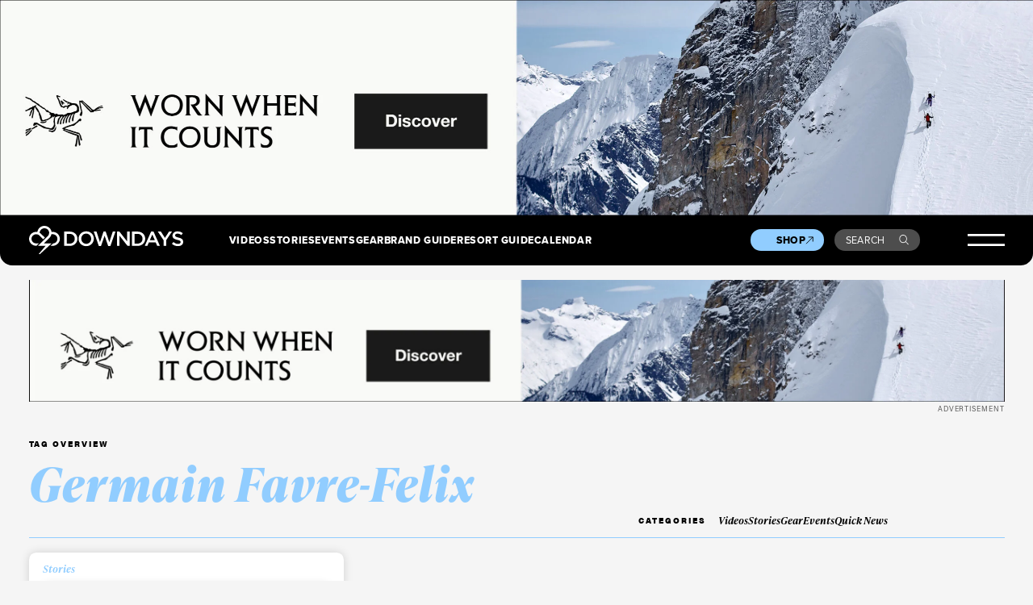

--- FILE ---
content_type: text/javascript
request_url: https://www.downdays.eu/wp-content/themes/downdays/build/js/app-min.js?ver=4.6
body_size: 248321
content:
function _classCallCheck(t,e){if(!(t instanceof e))throw new TypeError("Cannot call a class as a function")}function _defineProperties(t,e){for(var i=0;i<e.length;i++){var n=e[i];n.enumerable=n.enumerable||!1,n.configurable=!0,"value"in n&&(n.writable=!0),Object.defineProperty(t,n.key,n)}}function _createClass(t,e,i){return e&&_defineProperties(t.prototype,e),i&&_defineProperties(t,i),t}!function(t){var e=function(t,e,i){"use strict";var n,o;if(function(){var e,i={lazyClass:"lazyload",loadedClass:"lazyloaded",loadingClass:"lazyloading",preloadClass:"lazypreload",errorClass:"lazyerror",autosizesClass:"lazyautosizes",fastLoadedClass:"ls-is-cached",iframeLoadMode:0,srcAttr:"data-src",srcsetAttr:"data-srcset",sizesAttr:"data-sizes",minSize:40,customMedia:{},init:!0,expFactor:1.5,hFac:.8,loadMode:2,loadHidden:!0,ricTimeout:0,throttleDelay:125};for(e in o=t.lazySizesConfig||t.lazysizesConfig||{},i)e in o||(o[e]=i[e])}(),!e||!e.getElementsByClassName)return{init:function(){},cfg:o,noSupport:!0};var r=e.documentElement,s=t.HTMLPictureElement,a="addEventListener",l="getAttribute",c=t[a].bind(t),d=t.setTimeout,u=t.requestAnimationFrame||d,h=t.requestIdleCallback,p=/^picture$/i,f=["load","error","lazyincluded","_lazyloaded"],g={},m=Array.prototype.forEach,v=function(t,e){return g[e]||(g[e]=new RegExp("(\\s|^)"+e+"(\\s|$)")),g[e].test(t[l]("class")||"")&&g[e]},y=function(t,e){v(t,e)||t.setAttribute("class",(t[l]("class")||"").trim()+" "+e)},_=function(t,e){var i;(i=v(t,e))&&t.setAttribute("class",(t[l]("class")||"").replace(i," "))},w=function(t,e,i){var n=i?a:"removeEventListener";i&&w(t,e),f.forEach((function(i){t[n](i,e)}))},b=function(t,i,o,r,s){var a=e.createEvent("Event");return o||(o={}),o.instance=n,a.initEvent(i,!r,!s),a.detail=o,t.dispatchEvent(a),a},T=function(e,i){var n;!s&&(n=t.picturefill||o.pf)?(i&&i.src&&!e[l]("srcset")&&e.setAttribute("srcset",i.src),n({reevaluate:!0,elements:[e]})):i&&i.src&&(e.src=i.src)},k=function(t,e){return(getComputedStyle(t,null)||{})[e]},x=function(t,e,i){for(i=i||t.offsetWidth;i<o.minSize&&e&&!t._lazysizesWidth;)i=e.offsetWidth,e=e.parentNode;return i},S=(_t=[],wt=[],bt=_t,Tt=function(){var t=bt;for(bt=_t.length?wt:_t,vt=!0,yt=!1;t.length;)t.shift()();vt=!1},kt=function(t,i){vt&&!i?t.apply(this,arguments):(bt.push(t),yt||(yt=!0,(e.hidden?d:u)(Tt)))},kt._lsFlush=Tt,kt),C=function(t,e){return e?function(){S(t)}:function(){var e=this,i=arguments;S((function(){t.apply(e,i)}))}},z=function(t){var e,n=0,r=o.throttleDelay,s=o.ricTimeout,a=function(){e=!1,n=i.now(),t()},l=h&&s>49?function(){h(a,{timeout:s}),s!==o.ricTimeout&&(s=o.ricTimeout)}:C((function(){d(a)}),!0);return function(t){var o;(t=!0===t)&&(s=33),e||(e=!0,(o=r-(i.now()-n))<0&&(o=0),t||o<9?l():d(l,o))}},E=function(t){var e,n,o=99,r=function(){e=null,t()},s=function(){var t=i.now()-n;t<o?d(s,o-t):(h||r)(r)};return function(){n=i.now(),e||(e=d(s,o))}},O=(G=/^img$/i,Q=/^iframe$/i,Z="onscroll"in t&&!/(gle|ing)bot/.test(navigator.userAgent),J=0,K=0,tt=0,et=-1,it=function(t){tt--,(!t||tt<0||!t.target)&&(tt=0)},nt=function(t){return null==V&&(V="hidden"==k(e.body,"visibility")),V||!("hidden"==k(t.parentNode,"visibility")&&"hidden"==k(t,"visibility"))},ot=function(t,i){var n,o=t,s=nt(t);for(q-=i,X+=i,Y-=i,U+=i;s&&(o=o.offsetParent)&&o!=e.body&&o!=r;)(s=(k(o,"opacity")||1)>0)&&"visible"!=k(o,"overflow")&&(n=o.getBoundingClientRect(),s=U>n.left&&Y<n.right&&X>n.top-1&&q<n.bottom+1);return s},rt=function(){var t,i,s,a,c,d,u,h,p,f,g,m,v=n.elements;if((F=o.loadMode)&&tt<8&&(t=v.length)){for(i=0,et++;i<t;i++)if(v[i]&&!v[i]._lazyRace)if(!Z||n.prematureUnveil&&n.prematureUnveil(v[i]))pt(v[i]);else if((h=v[i][l]("data-expand"))&&(d=1*h)||(d=K),f||(f=!o.expand||o.expand<1?r.clientHeight>500&&r.clientWidth>500?500:370:o.expand,n._defEx=f,g=f*o.expFactor,m=o.hFac,V=null,K<g&&tt<1&&et>2&&F>2&&!e.hidden?(K=g,et=0):K=F>1&&et>1&&tt<6?f:J),p!==d&&(B=innerWidth+d*m,N=innerHeight+d,u=-1*d,p=d),s=v[i].getBoundingClientRect(),(X=s.bottom)>=u&&(q=s.top)<=N&&(U=s.right)>=u*m&&(Y=s.left)<=B&&(X||U||Y||q)&&(o.loadHidden||nt(v[i]))&&(W&&tt<3&&!h&&(F<3||et<4)||ot(v[i],d))){if(pt(v[i]),c=!0,tt>9)break}else!c&&W&&!a&&tt<4&&et<4&&F>2&&(R[0]||o.preloadAfterLoad)&&(R[0]||!h&&(X||U||Y||q||"auto"!=v[i][l](o.sizesAttr)))&&(a=R[0]||v[i]);a&&!c&&pt(a)}},st=z(rt),at=function(t){var e=t.target;e._lazyCache?delete e._lazyCache:(it(t),y(e,o.loadedClass),_(e,o.loadingClass),w(e,ct),b(e,"lazyloaded"))},lt=C(at),ct=function(t){lt({target:t.target})},dt=function(t,e){var i=t.getAttribute("data-load-mode")||o.iframeLoadMode;0==i?t.contentWindow.location.replace(e):1==i&&(t.src=e)},ut=function(t){var e,i=t[l](o.srcsetAttr);(e=o.customMedia[t[l]("data-media")||t[l]("media")])&&t.setAttribute("media",e),i&&t.setAttribute("srcset",i)},ht=C((function(t,e,i,n,r){var s,a,c,u,h,f;(h=b(t,"lazybeforeunveil",e)).defaultPrevented||(n&&(i?y(t,o.autosizesClass):t.setAttribute("sizes",n)),a=t[l](o.srcsetAttr),s=t[l](o.srcAttr),r&&(u=(c=t.parentNode)&&p.test(c.nodeName||"")),f=e.firesLoad||"src"in t&&(a||s||u),h={target:t},y(t,o.loadingClass),f&&(clearTimeout(H),H=d(it,2500),w(t,ct,!0)),u&&m.call(c.getElementsByTagName("source"),ut),a?t.setAttribute("srcset",a):s&&!u&&(Q.test(t.nodeName)?dt(t,s):t.src=s),r&&(a||u)&&T(t,{src:s})),t._lazyRace&&delete t._lazyRace,_(t,o.lazyClass),S((function(){var e=t.complete&&t.naturalWidth>1;f&&!e||(e&&y(t,o.fastLoadedClass),at(h),t._lazyCache=!0,d((function(){"_lazyCache"in t&&delete t._lazyCache}),9)),"lazy"==t.loading&&tt--}),!0)})),pt=function(t){if(!t._lazyRace){var e,i=G.test(t.nodeName),n=i&&(t[l](o.sizesAttr)||t[l]("sizes")),r="auto"==n;(!r&&W||!i||!t[l]("src")&&!t.srcset||t.complete||v(t,o.errorClass)||!v(t,o.lazyClass))&&(e=b(t,"lazyunveilread").detail,r&&M.updateElem(t,!0,t.offsetWidth),t._lazyRace=!0,tt++,ht(t,e,r,n,i))}},ft=E((function(){o.loadMode=3,st()})),gt=function(){3==o.loadMode&&(o.loadMode=2),ft()},mt=function(){W||(i.now()-j<999?d(mt,999):(W=!0,o.loadMode=3,st(),c("scroll",gt,!0)))},{_:function(){j=i.now(),n.elements=e.getElementsByClassName(o.lazyClass),R=e.getElementsByClassName(o.lazyClass+" "+o.preloadClass),c("scroll",st,!0),c("resize",st,!0),c("pageshow",(function(t){if(t.persisted){var i=e.querySelectorAll("."+o.loadingClass);i.length&&i.forEach&&u((function(){i.forEach((function(t){t.complete&&pt(t)}))}))}})),t.MutationObserver?new MutationObserver(st).observe(r,{childList:!0,subtree:!0,attributes:!0}):(r[a]("DOMNodeInserted",st,!0),r[a]("DOMAttrModified",st,!0),setInterval(st,999)),c("hashchange",st,!0),["focus","mouseover","click","load","transitionend","animationend"].forEach((function(t){e[a](t,st,!0)})),/d$|^c/.test(e.readyState)?mt():(c("load",mt),e[a]("DOMContentLoaded",st),d(mt,2e4)),n.elements.length?(rt(),S._lsFlush()):st()},checkElems:st,unveil:pt,_aLSL:gt}),M=(P=C((function(t,e,i,n){var o,r,s;if(t._lazysizesWidth=n,n+="px",t.setAttribute("sizes",n),p.test(e.nodeName||""))for(r=0,s=(o=e.getElementsByTagName("source")).length;r<s;r++)o[r].setAttribute("sizes",n);i.detail.dataAttr||T(t,i.detail)})),L=function(t,e,i){var n,o=t.parentNode;o&&(i=x(t,o,i),(n=b(t,"lazybeforesizes",{width:i,dataAttr:!!e})).defaultPrevented||(i=n.detail.width)&&i!==t._lazysizesWidth&&P(t,o,n,i))},D=E((function(){var t,e=A.length;if(e)for(t=0;t<e;t++)L(A[t])})),{_:function(){A=e.getElementsByClassName(o.autosizesClass),c("resize",D)},checkElems:D,updateElem:L}),I=function(){!I.i&&e.getElementsByClassName&&(I.i=!0,M._(),O._())};var A,P,L,D;var R,W,H,F,j,B,N,q,Y,U,X,V,G,Q,Z,J,K,tt,et,it,nt,ot,rt,st,at,lt,ct,dt,ut,ht,pt,ft,gt,mt;var vt,yt,_t,wt,bt,Tt,kt;return d((function(){o.init&&I()})),n={cfg:o,autoSizer:M,loader:O,init:I,uP:T,aC:y,rC:_,hC:v,fire:b,gW:x,rAF:S}}(t,t.document,Date);t.lazySizes=e,"object"==typeof module&&module.exports&&(module.exports=e)}("undefined"!=typeof window?window:{}),function(t){"use strict";"function"==typeof define&&define.amd?define(["jquery"],t):"undefined"!=typeof exports?module.exports=t(require("jquery")):t(jQuery)}((function($){"use strict";var t,e=window.Slick||{};t=0,(e=function(e,i){var n,o=this;o.defaults={accessibility:!0,adaptiveHeight:!1,appendArrows:$(e),appendDots:$(e),arrows:!0,asNavFor:null,prevArrow:'<button class="slick-prev" aria-label="Previous" type="button">Previous</button>',nextArrow:'<button class="slick-next" aria-label="Next" type="button">Next</button>',autoplay:!1,autoplaySpeed:3e3,centerMode:!1,centerPadding:"50px",cssEase:"ease",customPaging:function(t,e){return $('<button type="button" />').text(e+1)},dots:!1,dotsClass:"slick-dots",draggable:!0,easing:"linear",edgeFriction:.35,fade:!1,focusOnSelect:!1,focusOnChange:!1,infinite:!0,initialSlide:0,lazyLoad:"ondemand",mobileFirst:!1,pauseOnHover:!0,pauseOnFocus:!0,pauseOnDotsHover:!1,respondTo:"window",responsive:null,rows:1,rtl:!1,slide:"",slidesPerRow:1,slidesToShow:1,slidesToScroll:1,speed:500,swipe:!0,swipeToSlide:!1,touchMove:!0,touchThreshold:5,useCSS:!0,useTransform:!0,variableWidth:!1,vertical:!1,verticalSwiping:!1,waitForAnimate:!0,zIndex:1e3},o.initials={animating:!1,dragging:!1,autoPlayTimer:null,currentDirection:0,currentLeft:null,currentSlide:0,direction:1,$dots:null,listWidth:null,listHeight:null,loadIndex:0,$nextArrow:null,$prevArrow:null,scrolling:!1,slideCount:null,slideWidth:null,$slideTrack:null,$slides:null,sliding:!1,slideOffset:0,swipeLeft:null,swiping:!1,$list:null,touchObject:{},transformsEnabled:!1,unslicked:!1},$.extend(o,o.initials),o.activeBreakpoint=null,o.animType=null,o.animProp=null,o.breakpoints=[],o.breakpointSettings=[],o.cssTransitions=!1,o.focussed=!1,o.interrupted=!1,o.hidden="hidden",o.paused=!0,o.positionProp=null,o.respondTo=null,o.rowCount=1,o.shouldClick=!0,o.$slider=$(e),o.$slidesCache=null,o.transformType=null,o.transitionType=null,o.visibilityChange="visibilitychange",o.windowWidth=0,o.windowTimer=null,n=$(e).data("slick")||{},o.options=$.extend({},o.defaults,i,n),o.currentSlide=o.options.initialSlide,o.originalSettings=o.options,void 0!==document.mozHidden?(o.hidden="mozHidden",o.visibilityChange="mozvisibilitychange"):void 0!==document.webkitHidden&&(o.hidden="webkitHidden",o.visibilityChange="webkitvisibilitychange"),o.autoPlay=$.proxy(o.autoPlay,o),o.autoPlayClear=$.proxy(o.autoPlayClear,o),o.autoPlayIterator=$.proxy(o.autoPlayIterator,o),o.changeSlide=$.proxy(o.changeSlide,o),o.clickHandler=$.proxy(o.clickHandler,o),o.selectHandler=$.proxy(o.selectHandler,o),o.setPosition=$.proxy(o.setPosition,o),o.swipeHandler=$.proxy(o.swipeHandler,o),o.dragHandler=$.proxy(o.dragHandler,o),o.keyHandler=$.proxy(o.keyHandler,o),o.instanceUid=t++,o.htmlExpr=/^(?:\s*(<[\w\W]+>)[^>]*)$/,o.registerBreakpoints(),o.init(!0)}).prototype.activateADA=function(){this.$slideTrack.find(".slick-active").attr({"aria-hidden":"false"}).find("a, input, button, select").attr({tabindex:"0"})},e.prototype.addSlide=e.prototype.slickAdd=function(t,e,i){var n=this;if("boolean"==typeof e)i=e,e=null;else if(e<0||e>=n.slideCount)return!1;n.unload(),"number"==typeof e?0===e&&0===n.$slides.length?$(t).appendTo(n.$slideTrack):i?$(t).insertBefore(n.$slides.eq(e)):$(t).insertAfter(n.$slides.eq(e)):!0===i?$(t).prependTo(n.$slideTrack):$(t).appendTo(n.$slideTrack),n.$slides=n.$slideTrack.children(this.options.slide),n.$slideTrack.children(this.options.slide).detach(),n.$slideTrack.append(n.$slides),n.$slides.each((function(t,e){$(e).attr("data-slick-index",t)})),n.$slidesCache=n.$slides,n.reinit()},e.prototype.animateHeight=function(){var t=this;if(1===t.options.slidesToShow&&!0===t.options.adaptiveHeight&&!1===t.options.vertical){var e=t.$slides.eq(t.currentSlide).outerHeight(!0);t.$list.animate({height:e},t.options.speed)}},e.prototype.animateSlide=function(t,e){var i={},n=this;n.animateHeight(),!0===n.options.rtl&&!1===n.options.vertical&&(t=-t),!1===n.transformsEnabled?!1===n.options.vertical?n.$slideTrack.animate({left:t},n.options.speed,n.options.easing,e):n.$slideTrack.animate({top:t},n.options.speed,n.options.easing,e):!1===n.cssTransitions?(!0===n.options.rtl&&(n.currentLeft=-n.currentLeft),$({animStart:n.currentLeft}).animate({animStart:t},{duration:n.options.speed,easing:n.options.easing,step:function(t){t=Math.ceil(t),!1===n.options.vertical?(i[n.animType]="translate("+t+"px, 0px)",n.$slideTrack.css(i)):(i[n.animType]="translate(0px,"+t+"px)",n.$slideTrack.css(i))},complete:function(){e&&e.call()}})):(n.applyTransition(),t=Math.ceil(t),!1===n.options.vertical?i[n.animType]="translate3d("+t+"px, 0px, 0px)":i[n.animType]="translate3d(0px,"+t+"px, 0px)",n.$slideTrack.css(i),e&&setTimeout((function(){n.disableTransition(),e.call()}),n.options.speed))},e.prototype.getNavTarget=function(){var t=this.options.asNavFor;return t&&null!==t&&(t=$(t).not(this.$slider)),t},e.prototype.asNavFor=function(t){var e=this.getNavTarget();null!==e&&"object"==typeof e&&e.each((function(){var e=$(this).slick("getSlick");e.unslicked||e.slideHandler(t,!0)}))},e.prototype.applyTransition=function(t){var e=this,i={};!1===e.options.fade?i[e.transitionType]=e.transformType+" "+e.options.speed+"ms "+e.options.cssEase:i[e.transitionType]="opacity "+e.options.speed+"ms "+e.options.cssEase,!1===e.options.fade?e.$slideTrack.css(i):e.$slides.eq(t).css(i)},e.prototype.autoPlay=function(){var t=this;t.autoPlayClear(),t.slideCount>t.options.slidesToShow&&(t.autoPlayTimer=setInterval(t.autoPlayIterator,t.options.autoplaySpeed))},e.prototype.autoPlayClear=function(){this.autoPlayTimer&&clearInterval(this.autoPlayTimer)},e.prototype.autoPlayIterator=function(){var t=this,e=t.currentSlide+t.options.slidesToScroll;t.paused||t.interrupted||t.focussed||(!1===t.options.infinite&&(1===t.direction&&t.currentSlide+1===t.slideCount-1?t.direction=0:0===t.direction&&(e=t.currentSlide-t.options.slidesToScroll,t.currentSlide-1==0&&(t.direction=1))),t.slideHandler(e))},e.prototype.buildArrows=function(){var t=this;!0===t.options.arrows&&(t.$prevArrow=$(t.options.prevArrow).addClass("slick-arrow"),t.$nextArrow=$(t.options.nextArrow).addClass("slick-arrow"),t.slideCount>t.options.slidesToShow?(t.$prevArrow.removeClass("slick-hidden").removeAttr("aria-hidden tabindex"),t.$nextArrow.removeClass("slick-hidden").removeAttr("aria-hidden tabindex"),t.htmlExpr.test(t.options.prevArrow)&&t.$prevArrow.prependTo(t.options.appendArrows),t.htmlExpr.test(t.options.nextArrow)&&t.$nextArrow.appendTo(t.options.appendArrows),!0!==t.options.infinite&&t.$prevArrow.addClass("slick-disabled").attr("aria-disabled","true")):t.$prevArrow.add(t.$nextArrow).addClass("slick-hidden").attr({"aria-disabled":"true",tabindex:"-1"}))},e.prototype.buildDots=function(){var t,e,i=this;if(!0===i.options.dots&&i.slideCount>i.options.slidesToShow){for(i.$slider.addClass("slick-dotted"),e=$("<ul />").addClass(i.options.dotsClass),t=0;t<=i.getDotCount();t+=1)e.append($("<li />").append(i.options.customPaging.call(this,i,t)));i.$dots=e.appendTo(i.options.appendDots),i.$dots.find("li").first().addClass("slick-active")}},e.prototype.buildOut=function(){var t=this;t.$slides=t.$slider.children(t.options.slide+":not(.slick-cloned)").addClass("slick-slide"),t.slideCount=t.$slides.length,t.$slides.each((function(t,e){$(e).attr("data-slick-index",t).data("originalStyling",$(e).attr("style")||"")})),t.$slider.addClass("slick-slider"),t.$slideTrack=0===t.slideCount?$('<div class="slick-track"/>').appendTo(t.$slider):t.$slides.wrapAll('<div class="slick-track"/>').parent(),t.$list=t.$slideTrack.wrap('<div class="slick-list"/>').parent(),t.$slideTrack.css("opacity",0),!0!==t.options.centerMode&&!0!==t.options.swipeToSlide||(t.options.slidesToScroll=1),$("img[data-lazy]",t.$slider).not("[src]").addClass("slick-loading"),t.setupInfinite(),t.buildArrows(),t.buildDots(),t.updateDots(),t.setSlideClasses("number"==typeof t.currentSlide?t.currentSlide:0),!0===t.options.draggable&&t.$list.addClass("draggable")},e.prototype.buildRows=function(){var t,e,i,n,o,r,s,a=this;if(n=document.createDocumentFragment(),r=a.$slider.children(),a.options.rows>0){for(s=a.options.slidesPerRow*a.options.rows,o=Math.ceil(r.length/s),t=0;t<o;t++){var l=document.createElement("div");for(e=0;e<a.options.rows;e++){var c=document.createElement("div");for(i=0;i<a.options.slidesPerRow;i++){var d=t*s+(e*a.options.slidesPerRow+i);r.get(d)&&c.appendChild(r.get(d))}l.appendChild(c)}n.appendChild(l)}a.$slider.empty().append(n),a.$slider.children().children().children().css({width:100/a.options.slidesPerRow+"%",display:"inline-block"})}},e.prototype.checkResponsive=function(t,e){var i,n,o,r=this,s=!1,a=r.$slider.width(),l=window.innerWidth||$(window).width();if("window"===r.respondTo?o=l:"slider"===r.respondTo?o=a:"min"===r.respondTo&&(o=Math.min(l,a)),r.options.responsive&&r.options.responsive.length&&null!==r.options.responsive){for(i in n=null,r.breakpoints)r.breakpoints.hasOwnProperty(i)&&(!1===r.originalSettings.mobileFirst?o<r.breakpoints[i]&&(n=r.breakpoints[i]):o>r.breakpoints[i]&&(n=r.breakpoints[i]));null!==n?null!==r.activeBreakpoint?(n!==r.activeBreakpoint||e)&&(r.activeBreakpoint=n,"unslick"===r.breakpointSettings[n]?r.unslick(n):(r.options=$.extend({},r.originalSettings,r.breakpointSettings[n]),!0===t&&(r.currentSlide=r.options.initialSlide),r.refresh(t)),s=n):(r.activeBreakpoint=n,"unslick"===r.breakpointSettings[n]?r.unslick(n):(r.options=$.extend({},r.originalSettings,r.breakpointSettings[n]),!0===t&&(r.currentSlide=r.options.initialSlide),r.refresh(t)),s=n):null!==r.activeBreakpoint&&(r.activeBreakpoint=null,r.options=r.originalSettings,!0===t&&(r.currentSlide=r.options.initialSlide),r.refresh(t),s=n),t||!1===s||r.$slider.trigger("breakpoint",[r,s])}},e.prototype.changeSlide=function(t,e){var i,n,o=this,r=$(t.currentTarget);switch(r.is("a")&&t.preventDefault(),r.is("li")||(r=r.closest("li")),i=o.slideCount%o.options.slidesToScroll!==0?0:(o.slideCount-o.currentSlide)%o.options.slidesToScroll,t.data.message){case"previous":n=0===i?o.options.slidesToScroll:o.options.slidesToShow-i,o.slideCount>o.options.slidesToShow&&o.slideHandler(o.currentSlide-n,!1,e);break;case"next":n=0===i?o.options.slidesToScroll:i,o.slideCount>o.options.slidesToShow&&o.slideHandler(o.currentSlide+n,!1,e);break;case"index":var s=0===t.data.index?0:t.data.index||r.index()*o.options.slidesToScroll;o.slideHandler(o.checkNavigable(s),!1,e),r.children().trigger("focus");break;default:return}},e.prototype.checkNavigable=function(t){var e,i;if(i=0,t>(e=this.getNavigableIndexes())[e.length-1])t=e[e.length-1];else for(var n in e){if(t<e[n]){t=i;break}i=e[n]}return t},e.prototype.cleanUpEvents=function(){var t=this;t.options.dots&&null!==t.$dots&&($("li",t.$dots).off("click.slick",t.changeSlide).off("mouseenter.slick",$.proxy(t.interrupt,t,!0)).off("mouseleave.slick",$.proxy(t.interrupt,t,!1)),!0===t.options.accessibility&&t.$dots.off("keydown.slick",t.keyHandler)),t.$slider.off("focus.slick blur.slick"),!0===t.options.arrows&&t.slideCount>t.options.slidesToShow&&(t.$prevArrow&&t.$prevArrow.off("click.slick",t.changeSlide),t.$nextArrow&&t.$nextArrow.off("click.slick",t.changeSlide),!0===t.options.accessibility&&(t.$prevArrow&&t.$prevArrow.off("keydown.slick",t.keyHandler),t.$nextArrow&&t.$nextArrow.off("keydown.slick",t.keyHandler))),t.$list.off("touchstart.slick mousedown.slick",t.swipeHandler),t.$list.off("touchmove.slick mousemove.slick",t.swipeHandler),t.$list.off("touchend.slick mouseup.slick",t.swipeHandler),t.$list.off("touchcancel.slick mouseleave.slick",t.swipeHandler),t.$list.off("click.slick",t.clickHandler),$(document).off(t.visibilityChange,t.visibility),t.cleanUpSlideEvents(),!0===t.options.accessibility&&t.$list.off("keydown.slick",t.keyHandler),!0===t.options.focusOnSelect&&$(t.$slideTrack).children().off("click.slick",t.selectHandler),$(window).off("orientationchange.slick.slick-"+t.instanceUid,t.orientationChange),$(window).off("resize.slick.slick-"+t.instanceUid,t.resize),$("[draggable!=true]",t.$slideTrack).off("dragstart",t.preventDefault),$(window).off("load.slick.slick-"+t.instanceUid,t.setPosition)},e.prototype.cleanUpSlideEvents=function(){var t=this;t.$list.off("mouseenter.slick",$.proxy(t.interrupt,t,!0)),t.$list.off("mouseleave.slick",$.proxy(t.interrupt,t,!1))},e.prototype.cleanUpRows=function(){var t,e=this;e.options.rows>0&&((t=e.$slides.children().children()).removeAttr("style"),e.$slider.empty().append(t))},e.prototype.clickHandler=function(t){!1===this.shouldClick&&(t.stopImmediatePropagation(),t.stopPropagation(),t.preventDefault())},e.prototype.destroy=function(t){var e=this;e.autoPlayClear(),e.touchObject={},e.cleanUpEvents(),$(".slick-cloned",e.$slider).detach(),e.$dots&&e.$dots.remove(),e.$prevArrow&&e.$prevArrow.length&&(e.$prevArrow.removeClass("slick-disabled slick-arrow slick-hidden").removeAttr("aria-hidden aria-disabled tabindex").css("display",""),e.htmlExpr.test(e.options.prevArrow)&&e.$prevArrow.remove()),e.$nextArrow&&e.$nextArrow.length&&(e.$nextArrow.removeClass("slick-disabled slick-arrow slick-hidden").removeAttr("aria-hidden aria-disabled tabindex").css("display",""),e.htmlExpr.test(e.options.nextArrow)&&e.$nextArrow.remove()),e.$slides&&(e.$slides.removeClass("slick-slide slick-active slick-center slick-visible slick-current").removeAttr("aria-hidden").removeAttr("data-slick-index").each((function(){$(this).attr("style",$(this).data("originalStyling"))})),e.$slideTrack.children(this.options.slide).detach(),e.$slideTrack.detach(),e.$list.detach(),e.$slider.append(e.$slides)),e.cleanUpRows(),e.$slider.removeClass("slick-slider"),e.$slider.removeClass("slick-initialized"),e.$slider.removeClass("slick-dotted"),e.unslicked=!0,t||e.$slider.trigger("destroy",[e])},e.prototype.disableTransition=function(t){var e=this,i={};i[e.transitionType]="",!1===e.options.fade?e.$slideTrack.css(i):e.$slides.eq(t).css(i)},e.prototype.fadeSlide=function(t,e){var i=this;!1===i.cssTransitions?(i.$slides.eq(t).css({zIndex:i.options.zIndex}),i.$slides.eq(t).animate({opacity:1},i.options.speed,i.options.easing,e)):(i.applyTransition(t),i.$slides.eq(t).css({opacity:1,zIndex:i.options.zIndex}),e&&setTimeout((function(){i.disableTransition(t),e.call()}),i.options.speed))},e.prototype.fadeSlideOut=function(t){var e=this;!1===e.cssTransitions?e.$slides.eq(t).animate({opacity:0,zIndex:e.options.zIndex-2},e.options.speed,e.options.easing):(e.applyTransition(t),e.$slides.eq(t).css({opacity:0,zIndex:e.options.zIndex-2}))},e.prototype.filterSlides=e.prototype.slickFilter=function(t){var e=this;null!==t&&(e.$slidesCache=e.$slides,e.unload(),e.$slideTrack.children(this.options.slide).detach(),e.$slidesCache.filter(t).appendTo(e.$slideTrack),e.reinit())},e.prototype.focusHandler=function(){var t=this;t.$slider.off("focus.slick blur.slick").on("focus.slick blur.slick","*",(function(e){e.stopImmediatePropagation();var i=$(this);setTimeout((function(){t.options.pauseOnFocus&&(t.focussed=i.is(":focus"),t.autoPlay())}),0)}))},e.prototype.getCurrent=e.prototype.slickCurrentSlide=function(){return this.currentSlide},e.prototype.getDotCount=function(){var t=this,e=0,i=0,n=0;if(!0===t.options.infinite)if(t.slideCount<=t.options.slidesToShow)++n;else for(;e<t.slideCount;)++n,e=i+t.options.slidesToScroll,i+=t.options.slidesToScroll<=t.options.slidesToShow?t.options.slidesToScroll:t.options.slidesToShow;else if(!0===t.options.centerMode)n=t.slideCount;else if(t.options.asNavFor)for(;e<t.slideCount;)++n,e=i+t.options.slidesToScroll,i+=t.options.slidesToScroll<=t.options.slidesToShow?t.options.slidesToScroll:t.options.slidesToShow;else n=1+Math.ceil((t.slideCount-t.options.slidesToShow)/t.options.slidesToScroll);return n-1},e.prototype.getLeft=function(t){var e,i,n,o,r=this,s=0;return r.slideOffset=0,i=r.$slides.first().outerHeight(!0),!0===r.options.infinite?(r.slideCount>r.options.slidesToShow&&(r.slideOffset=r.slideWidth*r.options.slidesToShow*-1,o=-1,!0===r.options.vertical&&!0===r.options.centerMode&&(2===r.options.slidesToShow?o=-1.5:1===r.options.slidesToShow&&(o=-2)),s=i*r.options.slidesToShow*o),r.slideCount%r.options.slidesToScroll!==0&&t+r.options.slidesToScroll>r.slideCount&&r.slideCount>r.options.slidesToShow&&(t>r.slideCount?(r.slideOffset=(r.options.slidesToShow-(t-r.slideCount))*r.slideWidth*-1,s=(r.options.slidesToShow-(t-r.slideCount))*i*-1):(r.slideOffset=r.slideCount%r.options.slidesToScroll*r.slideWidth*-1,s=r.slideCount%r.options.slidesToScroll*i*-1))):t+r.options.slidesToShow>r.slideCount&&(r.slideOffset=(t+r.options.slidesToShow-r.slideCount)*r.slideWidth,s=(t+r.options.slidesToShow-r.slideCount)*i),r.slideCount<=r.options.slidesToShow&&(r.slideOffset=0,s=0),!0===r.options.centerMode&&r.slideCount<=r.options.slidesToShow?r.slideOffset=r.slideWidth*Math.floor(r.options.slidesToShow)/2-r.slideWidth*r.slideCount/2:!0===r.options.centerMode&&!0===r.options.infinite?r.slideOffset+=r.slideWidth*Math.floor(r.options.slidesToShow/2)-r.slideWidth:!0===r.options.centerMode&&(r.slideOffset=0,r.slideOffset+=r.slideWidth*Math.floor(r.options.slidesToShow/2)),e=!1===r.options.vertical?t*r.slideWidth*-1+r.slideOffset:t*i*-1+s,!0===r.options.variableWidth&&(n=r.slideCount<=r.options.slidesToShow||!1===r.options.infinite?r.$slideTrack.children(".slick-slide").eq(t):r.$slideTrack.children(".slick-slide").eq(t+r.options.slidesToShow),e=!0===r.options.rtl?n[0]?-1*(r.$slideTrack.width()-n[0].offsetLeft-n.width()):0:n[0]?-1*n[0].offsetLeft:0,!0===r.options.centerMode&&(n=r.slideCount<=r.options.slidesToShow||!1===r.options.infinite?r.$slideTrack.children(".slick-slide").eq(t):r.$slideTrack.children(".slick-slide").eq(t+r.options.slidesToShow+1),e=!0===r.options.rtl?n[0]?-1*(r.$slideTrack.width()-n[0].offsetLeft-n.width()):0:n[0]?-1*n[0].offsetLeft:0,e+=(r.$list.width()-n.outerWidth())/2)),e},e.prototype.getOption=e.prototype.slickGetOption=function(t){return this.options[t]},e.prototype.getNavigableIndexes=function(){var t,e=this,i=0,n=0,o=[];for(!1===e.options.infinite?t=e.slideCount:(i=-1*e.options.slidesToScroll,n=-1*e.options.slidesToScroll,t=2*e.slideCount);i<t;)o.push(i),i=n+e.options.slidesToScroll,n+=e.options.slidesToScroll<=e.options.slidesToShow?e.options.slidesToScroll:e.options.slidesToShow;return o},e.prototype.getSlick=function(){return this},e.prototype.getSlideCount=function(){var t,e,i=this;return e=!0===i.options.centerMode?i.slideWidth*Math.floor(i.options.slidesToShow/2):0,!0===i.options.swipeToSlide?(i.$slideTrack.find(".slick-slide").each((function(n,o){if(o.offsetLeft-e+$(o).outerWidth()/2>-1*i.swipeLeft)return t=o,!1})),Math.abs($(t).attr("data-slick-index")-i.currentSlide)||1):i.options.slidesToScroll},e.prototype.goTo=e.prototype.slickGoTo=function(t,e){this.changeSlide({data:{message:"index",index:parseInt(t)}},e)},e.prototype.init=function(t){var e=this;$(e.$slider).hasClass("slick-initialized")||($(e.$slider).addClass("slick-initialized"),e.buildRows(),e.buildOut(),e.setProps(),e.startLoad(),e.loadSlider(),e.initializeEvents(),e.updateArrows(),e.updateDots(),e.checkResponsive(!0),e.focusHandler()),t&&e.$slider.trigger("init",[e]),!0===e.options.accessibility&&e.initADA(),e.options.autoplay&&(e.paused=!1,e.autoPlay())},e.prototype.initADA=function(){var t=this,e=Math.ceil(t.slideCount/t.options.slidesToShow),i=t.getNavigableIndexes().filter((function(e){return e>=0&&e<t.slideCount}));t.$slides.add(t.$slideTrack.find(".slick-cloned")).attr({"aria-hidden":"true",tabindex:"-1"}).find("a, input, button, select").attr({tabindex:"-1"}),null!==t.$dots&&(t.$slides.not(t.$slideTrack.find(".slick-cloned")).each((function(e){var n=i.indexOf(e);if($(this).attr({role:"tabpanel",id:"slick-slide"+t.instanceUid+e,tabindex:-1}),-1!==n){var o="slick-slide-control"+t.instanceUid+n;$("#"+o).length&&$(this).attr({"aria-describedby":o})}})),t.$dots.attr("role","tablist").find("li").each((function(n){var o=i[n];$(this).attr({role:"presentation"}),$(this).find("button").first().attr({role:"tab",id:"slick-slide-control"+t.instanceUid+n,"aria-controls":"slick-slide"+t.instanceUid+o,"aria-label":n+1+" of "+e,"aria-selected":null,tabindex:"-1"})})).eq(t.currentSlide).find("button").attr({"aria-selected":"true",tabindex:"0"}).end());for(var n=t.currentSlide,o=n+t.options.slidesToShow;n<o;n++)t.options.focusOnChange?t.$slides.eq(n).attr({tabindex:"0"}):t.$slides.eq(n).removeAttr("tabindex");t.activateADA()},e.prototype.initArrowEvents=function(){var t=this;!0===t.options.arrows&&t.slideCount>t.options.slidesToShow&&(t.$prevArrow.off("click.slick").on("click.slick",{message:"previous"},t.changeSlide),t.$nextArrow.off("click.slick").on("click.slick",{message:"next"},t.changeSlide),!0===t.options.accessibility&&(t.$prevArrow.on("keydown.slick",t.keyHandler),t.$nextArrow.on("keydown.slick",t.keyHandler)))},e.prototype.initDotEvents=function(){var t=this;!0===t.options.dots&&t.slideCount>t.options.slidesToShow&&($("li",t.$dots).on("click.slick",{message:"index"},t.changeSlide),!0===t.options.accessibility&&t.$dots.on("keydown.slick",t.keyHandler)),!0===t.options.dots&&!0===t.options.pauseOnDotsHover&&t.slideCount>t.options.slidesToShow&&$("li",t.$dots).on("mouseenter.slick",$.proxy(t.interrupt,t,!0)).on("mouseleave.slick",$.proxy(t.interrupt,t,!1))},e.prototype.initSlideEvents=function(){var t=this;t.options.pauseOnHover&&(t.$list.on("mouseenter.slick",$.proxy(t.interrupt,t,!0)),t.$list.on("mouseleave.slick",$.proxy(t.interrupt,t,!1)))},e.prototype.initializeEvents=function(){var t=this;t.initArrowEvents(),t.initDotEvents(),t.initSlideEvents(),t.$list.on("touchstart.slick mousedown.slick",{action:"start"},t.swipeHandler),t.$list.on("touchmove.slick mousemove.slick",{action:"move"},t.swipeHandler),t.$list.on("touchend.slick mouseup.slick",{action:"end"},t.swipeHandler),t.$list.on("touchcancel.slick mouseleave.slick",{action:"end"},t.swipeHandler),t.$list.on("click.slick",t.clickHandler),$(document).on(t.visibilityChange,$.proxy(t.visibility,t)),!0===t.options.accessibility&&t.$list.on("keydown.slick",t.keyHandler),!0===t.options.focusOnSelect&&$(t.$slideTrack).children().on("click.slick",t.selectHandler),$(window).on("orientationchange.slick.slick-"+t.instanceUid,$.proxy(t.orientationChange,t)),$(window).on("resize.slick.slick-"+t.instanceUid,$.proxy(t.resize,t)),$("[draggable!=true]",t.$slideTrack).on("dragstart",t.preventDefault),$(window).on("load.slick.slick-"+t.instanceUid,t.setPosition),$(t.setPosition)},e.prototype.initUI=function(){var t=this;!0===t.options.arrows&&t.slideCount>t.options.slidesToShow&&(t.$prevArrow.show(),t.$nextArrow.show()),!0===t.options.dots&&t.slideCount>t.options.slidesToShow&&t.$dots.show()},e.prototype.keyHandler=function(t){var e=this;t.target.tagName.match("TEXTAREA|INPUT|SELECT")||(37===t.keyCode&&!0===e.options.accessibility?e.changeSlide({data:{message:!0===e.options.rtl?"next":"previous"}}):39===t.keyCode&&!0===e.options.accessibility&&e.changeSlide({data:{message:!0===e.options.rtl?"previous":"next"}}))},e.prototype.lazyLoad=function(){var t,e,i,n=this;function o(t){$("img[data-lazy]",t).each((function(){var t=$(this),e=$(this).attr("data-lazy"),i=$(this).attr("data-srcset"),o=$(this).attr("data-sizes")||n.$slider.attr("data-sizes"),r=document.createElement("img");r.onload=function(){t.animate({opacity:0},100,(function(){i&&(t.attr("srcset",i),o&&t.attr("sizes",o)),t.attr("src",e).animate({opacity:1},200,(function(){t.removeAttr("data-lazy data-srcset data-sizes").removeClass("slick-loading")})),n.$slider.trigger("lazyLoaded",[n,t,e])}))},r.onerror=function(){t.removeAttr("data-lazy").removeClass("slick-loading").addClass("slick-lazyload-error"),n.$slider.trigger("lazyLoadError",[n,t,e])},r.src=e}))}if(!0===n.options.centerMode?!0===n.options.infinite?i=(e=n.currentSlide+(n.options.slidesToShow/2+1))+n.options.slidesToShow+2:(e=Math.max(0,n.currentSlide-(n.options.slidesToShow/2+1)),i=n.options.slidesToShow/2+1+2+n.currentSlide):(e=n.options.infinite?n.options.slidesToShow+n.currentSlide:n.currentSlide,i=Math.ceil(e+n.options.slidesToShow),!0===n.options.fade&&(e>0&&e--,i<=n.slideCount&&i++)),t=n.$slider.find(".slick-slide").slice(e,i),
"anticipated"===n.options.lazyLoad)for(var r=e-1,s=i,a=n.$slider.find(".slick-slide"),l=0;l<n.options.slidesToScroll;l++)r<0&&(r=n.slideCount-1),t=(t=t.add(a.eq(r))).add(a.eq(s)),r--,s++;o(t),n.slideCount<=n.options.slidesToShow?o(n.$slider.find(".slick-slide")):n.currentSlide>=n.slideCount-n.options.slidesToShow?o(n.$slider.find(".slick-cloned").slice(0,n.options.slidesToShow)):0===n.currentSlide&&o(n.$slider.find(".slick-cloned").slice(-1*n.options.slidesToShow))},e.prototype.loadSlider=function(){var t=this;t.setPosition(),t.$slideTrack.css({opacity:1}),t.$slider.removeClass("slick-loading"),t.initUI(),"progressive"===t.options.lazyLoad&&t.progressiveLazyLoad()},e.prototype.next=e.prototype.slickNext=function(){this.changeSlide({data:{message:"next"}})},e.prototype.orientationChange=function(){this.checkResponsive(),this.setPosition()},e.prototype.pause=e.prototype.slickPause=function(){this.autoPlayClear(),this.paused=!0},e.prototype.play=e.prototype.slickPlay=function(){var t=this;t.autoPlay(),t.options.autoplay=!0,t.paused=!1,t.focussed=!1,t.interrupted=!1},e.prototype.postSlide=function(t){var e=this;e.unslicked||(e.$slider.trigger("afterChange",[e,t]),e.animating=!1,e.slideCount>e.options.slidesToShow&&e.setPosition(),e.swipeLeft=null,e.options.autoplay&&e.autoPlay(),!0===e.options.accessibility&&(e.initADA(),e.options.focusOnChange&&$(e.$slides.get(e.currentSlide)).attr("tabindex",0).focus()))},e.prototype.prev=e.prototype.slickPrev=function(){this.changeSlide({data:{message:"previous"}})},e.prototype.preventDefault=function(t){t.preventDefault()},e.prototype.progressiveLazyLoad=function(t){t=t||1;var e,i,n,o,r,s=this,a=$("img[data-lazy]",s.$slider);a.length?(e=a.first(),i=e.attr("data-lazy"),n=e.attr("data-srcset"),o=e.attr("data-sizes")||s.$slider.attr("data-sizes"),(r=document.createElement("img")).onload=function(){n&&(e.attr("srcset",n),o&&e.attr("sizes",o)),e.attr("src",i).removeAttr("data-lazy data-srcset data-sizes").removeClass("slick-loading"),!0===s.options.adaptiveHeight&&s.setPosition(),s.$slider.trigger("lazyLoaded",[s,e,i]),s.progressiveLazyLoad()},r.onerror=function(){t<3?setTimeout((function(){s.progressiveLazyLoad(t+1)}),500):(e.removeAttr("data-lazy").removeClass("slick-loading").addClass("slick-lazyload-error"),s.$slider.trigger("lazyLoadError",[s,e,i]),s.progressiveLazyLoad())},r.src=i):s.$slider.trigger("allImagesLoaded",[s])},e.prototype.refresh=function(t){var e,i,n=this;i=n.slideCount-n.options.slidesToShow,!n.options.infinite&&n.currentSlide>i&&(n.currentSlide=i),n.slideCount<=n.options.slidesToShow&&(n.currentSlide=0),e=n.currentSlide,n.destroy(!0),$.extend(n,n.initials,{currentSlide:e}),n.init(),t||n.changeSlide({data:{message:"index",index:e}},!1)},e.prototype.registerBreakpoints=function(){var t,e,i,n=this,o=n.options.responsive||null;if("array"===$.type(o)&&o.length){for(t in n.respondTo=n.options.respondTo||"window",o)if(i=n.breakpoints.length-1,o.hasOwnProperty(t)){for(e=o[t].breakpoint;i>=0;)n.breakpoints[i]&&n.breakpoints[i]===e&&n.breakpoints.splice(i,1),i--;n.breakpoints.push(e),n.breakpointSettings[e]=o[t].settings}n.breakpoints.sort((function(t,e){return n.options.mobileFirst?t-e:e-t}))}},e.prototype.reinit=function(){var t=this;t.$slides=t.$slideTrack.children(t.options.slide).addClass("slick-slide"),t.slideCount=t.$slides.length,t.currentSlide>=t.slideCount&&0!==t.currentSlide&&(t.currentSlide=t.currentSlide-t.options.slidesToScroll),t.slideCount<=t.options.slidesToShow&&(t.currentSlide=0),t.registerBreakpoints(),t.setProps(),t.setupInfinite(),t.buildArrows(),t.updateArrows(),t.initArrowEvents(),t.buildDots(),t.updateDots(),t.initDotEvents(),t.cleanUpSlideEvents(),t.initSlideEvents(),t.checkResponsive(!1,!0),!0===t.options.focusOnSelect&&$(t.$slideTrack).children().on("click.slick",t.selectHandler),t.setSlideClasses("number"==typeof t.currentSlide?t.currentSlide:0),t.setPosition(),t.focusHandler(),t.paused=!t.options.autoplay,t.autoPlay(),t.$slider.trigger("reInit",[t])},e.prototype.resize=function(){var t=this;$(window).width()!==t.windowWidth&&(clearTimeout(t.windowDelay),t.windowDelay=window.setTimeout((function(){t.windowWidth=$(window).width(),t.checkResponsive(),t.unslicked||t.setPosition()}),50))},e.prototype.removeSlide=e.prototype.slickRemove=function(t,e,i){var n=this;if(t="boolean"==typeof t?!0===(e=t)?0:n.slideCount-1:!0===e?--t:t,n.slideCount<1||t<0||t>n.slideCount-1)return!1;n.unload(),!0===i?n.$slideTrack.children().remove():n.$slideTrack.children(this.options.slide).eq(t).remove(),n.$slides=n.$slideTrack.children(this.options.slide),n.$slideTrack.children(this.options.slide).detach(),n.$slideTrack.append(n.$slides),n.$slidesCache=n.$slides,n.reinit()},e.prototype.setCSS=function(t){var e,i,n=this,o={};!0===n.options.rtl&&(t=-t),e="left"==n.positionProp?Math.ceil(t)+"px":"0px",i="top"==n.positionProp?Math.ceil(t)+"px":"0px",o[n.positionProp]=t,!1===n.transformsEnabled?n.$slideTrack.css(o):(o={},!1===n.cssTransitions?(o[n.animType]="translate("+e+", "+i+")",n.$slideTrack.css(o)):(o[n.animType]="translate3d("+e+", "+i+", 0px)",n.$slideTrack.css(o)))},e.prototype.setDimensions=function(){var t=this;!1===t.options.vertical?!0===t.options.centerMode&&t.$list.css({padding:"0px "+t.options.centerPadding}):(t.$list.height(t.$slides.first().outerHeight(!0)*t.options.slidesToShow),!0===t.options.centerMode&&t.$list.css({padding:t.options.centerPadding+" 0px"})),t.listWidth=t.$list.width(),t.listHeight=t.$list.height(),!1===t.options.vertical&&!1===t.options.variableWidth?(t.slideWidth=Math.ceil(t.listWidth/t.options.slidesToShow),t.$slideTrack.width(Math.ceil(t.slideWidth*t.$slideTrack.children(".slick-slide").length))):!0===t.options.variableWidth?t.$slideTrack.width(5e3*t.slideCount):(t.slideWidth=Math.ceil(t.listWidth),t.$slideTrack.height(Math.ceil(t.$slides.first().outerHeight(!0)*t.$slideTrack.children(".slick-slide").length)));var e=t.$slides.first().outerWidth(!0)-t.$slides.first().width();!1===t.options.variableWidth&&t.$slideTrack.children(".slick-slide").width(t.slideWidth-e)},e.prototype.setFade=function(){var t,e=this;e.$slides.each((function(i,n){t=e.slideWidth*i*-1,!0===e.options.rtl?$(n).css({position:"relative",right:t,top:0,zIndex:e.options.zIndex-2,opacity:0}):$(n).css({position:"relative",left:t,top:0,zIndex:e.options.zIndex-2,opacity:0})})),e.$slides.eq(e.currentSlide).css({zIndex:e.options.zIndex-1,opacity:1})},e.prototype.setHeight=function(){var t=this;if(1===t.options.slidesToShow&&!0===t.options.adaptiveHeight&&!1===t.options.vertical){var e=t.$slides.eq(t.currentSlide).outerHeight(!0);t.$list.css("height",e)}},e.prototype.setOption=e.prototype.slickSetOption=function(){var t,e,i,n,o,r=this,s=!1;if("object"===$.type(arguments[0])?(i=arguments[0],s=arguments[1],o="multiple"):"string"===$.type(arguments[0])&&(i=arguments[0],n=arguments[1],s=arguments[2],"responsive"===arguments[0]&&"array"===$.type(arguments[1])?o="responsive":void 0!==arguments[1]&&(o="single")),"single"===o)r.options[i]=n;else if("multiple"===o)$.each(i,(function(t,e){r.options[t]=e}));else if("responsive"===o)for(e in n)if("array"!==$.type(r.options.responsive))r.options.responsive=[n[e]];else{for(t=r.options.responsive.length-1;t>=0;)r.options.responsive[t].breakpoint===n[e].breakpoint&&r.options.responsive.splice(t,1),t--;r.options.responsive.push(n[e])}s&&(r.unload(),r.reinit())},e.prototype.setPosition=function(){var t=this;t.setDimensions(),t.setHeight(),!1===t.options.fade?t.setCSS(t.getLeft(t.currentSlide)):t.setFade(),t.$slider.trigger("setPosition",[t])},e.prototype.setProps=function(){var t=this,e=document.body.style;t.positionProp=!0===t.options.vertical?"top":"left","top"===t.positionProp?t.$slider.addClass("slick-vertical"):t.$slider.removeClass("slick-vertical"),void 0===e.WebkitTransition&&void 0===e.MozTransition&&void 0===e.msTransition||!0===t.options.useCSS&&(t.cssTransitions=!0),t.options.fade&&("number"==typeof t.options.zIndex?t.options.zIndex<3&&(t.options.zIndex=3):t.options.zIndex=t.defaults.zIndex),void 0!==e.OTransform&&(t.animType="OTransform",t.transformType="-o-transform",t.transitionType="OTransition",void 0===e.perspectiveProperty&&void 0===e.webkitPerspective&&(t.animType=!1)),void 0!==e.MozTransform&&(t.animType="MozTransform",t.transformType="-moz-transform",t.transitionType="MozTransition",void 0===e.perspectiveProperty&&void 0===e.MozPerspective&&(t.animType=!1)),void 0!==e.webkitTransform&&(t.animType="webkitTransform",t.transformType="-webkit-transform",t.transitionType="webkitTransition",void 0===e.perspectiveProperty&&void 0===e.webkitPerspective&&(t.animType=!1)),void 0!==e.msTransform&&(t.animType="msTransform",t.transformType="-ms-transform",t.transitionType="msTransition",void 0===e.msTransform&&(t.animType=!1)),void 0!==e.transform&&!1!==t.animType&&(t.animType="transform",t.transformType="transform",t.transitionType="transition"),t.transformsEnabled=t.options.useTransform&&null!==t.animType&&!1!==t.animType},e.prototype.setSlideClasses=function(t){var e,i,n,o,r=this;if(i=r.$slider.find(".slick-slide").removeClass("slick-active slick-center slick-current").attr("aria-hidden","true"),r.$slides.eq(t).addClass("slick-current"),!0===r.options.centerMode){var s=r.options.slidesToShow%2==0?1:0;e=Math.floor(r.options.slidesToShow/2),!0===r.options.infinite&&(t>=e&&t<=r.slideCount-1-e?r.$slides.slice(t-e+s,t+e+1).addClass("slick-active").attr("aria-hidden","false"):(n=r.options.slidesToShow+t,i.slice(n-e+1+s,n+e+2).addClass("slick-active").attr("aria-hidden","false")),0===t?i.eq(i.length-1-r.options.slidesToShow).addClass("slick-center"):t===r.slideCount-1&&i.eq(r.options.slidesToShow).addClass("slick-center")),r.$slides.eq(t).addClass("slick-center")}else t>=0&&t<=r.slideCount-r.options.slidesToShow?r.$slides.slice(t,t+r.options.slidesToShow).addClass("slick-active").attr("aria-hidden","false"):i.length<=r.options.slidesToShow?i.addClass("slick-active").attr("aria-hidden","false"):(o=r.slideCount%r.options.slidesToShow,n=!0===r.options.infinite?r.options.slidesToShow+t:t,r.options.slidesToShow==r.options.slidesToScroll&&r.slideCount-t<r.options.slidesToShow?i.slice(n-(r.options.slidesToShow-o),n+o).addClass("slick-active").attr("aria-hidden","false"):i.slice(n,n+r.options.slidesToShow).addClass("slick-active").attr("aria-hidden","false"));"ondemand"!==r.options.lazyLoad&&"anticipated"!==r.options.lazyLoad||r.lazyLoad()},e.prototype.setupInfinite=function(){var t,e,i,n=this;if(!0===n.options.fade&&(n.options.centerMode=!1),!0===n.options.infinite&&!1===n.options.fade&&(e=null,n.slideCount>n.options.slidesToShow)){for(i=!0===n.options.centerMode?n.options.slidesToShow+1:n.options.slidesToShow,t=n.slideCount;t>n.slideCount-i;t-=1)e=t-1,$(n.$slides[e]).clone(!0).attr("id","").attr("data-slick-index",e-n.slideCount).prependTo(n.$slideTrack).addClass("slick-cloned");for(t=0;t<i+n.slideCount;t+=1)e=t,$(n.$slides[e]).clone(!0).attr("id","").attr("data-slick-index",e+n.slideCount).appendTo(n.$slideTrack).addClass("slick-cloned");n.$slideTrack.find(".slick-cloned").find("[id]").each((function(){$(this).attr("id","")}))}},e.prototype.interrupt=function(t){t||this.autoPlay(),this.interrupted=t},e.prototype.selectHandler=function(t){var e=this,i=$(t.target).is(".slick-slide")?$(t.target):$(t.target).parents(".slick-slide"),n=parseInt(i.attr("data-slick-index"));n||(n=0),e.slideCount<=e.options.slidesToShow?e.slideHandler(n,!1,!0):e.slideHandler(n)},e.prototype.slideHandler=function(t,e,i){var n,o,r,s,a,l,c=this;if(e=e||!1,!(!0===c.animating&&!0===c.options.waitForAnimate||!0===c.options.fade&&c.currentSlide===t))if(!1===e&&c.asNavFor(t),n=t,a=c.getLeft(n),s=c.getLeft(c.currentSlide),c.currentLeft=null===c.swipeLeft?s:c.swipeLeft,!1===c.options.infinite&&!1===c.options.centerMode&&(t<0||t>c.getDotCount()*c.options.slidesToScroll))!1===c.options.fade&&(n=c.currentSlide,!0!==i&&c.slideCount>c.options.slidesToShow?c.animateSlide(s,(function(){c.postSlide(n)})):c.postSlide(n));else if(!1===c.options.infinite&&!0===c.options.centerMode&&(t<0||t>c.slideCount-c.options.slidesToScroll))!1===c.options.fade&&(n=c.currentSlide,!0!==i&&c.slideCount>c.options.slidesToShow?c.animateSlide(s,(function(){c.postSlide(n)})):c.postSlide(n));else{if(c.options.autoplay&&clearInterval(c.autoPlayTimer),o=n<0?c.slideCount%c.options.slidesToScroll!==0?c.slideCount-c.slideCount%c.options.slidesToScroll:c.slideCount+n:n>=c.slideCount?c.slideCount%c.options.slidesToScroll!==0?0:n-c.slideCount:n,c.animating=!0,c.$slider.trigger("beforeChange",[c,c.currentSlide,o]),r=c.currentSlide,c.currentSlide=o,c.setSlideClasses(c.currentSlide),c.options.asNavFor&&(l=(l=c.getNavTarget()).slick("getSlick")).slideCount<=l.options.slidesToShow&&l.setSlideClasses(c.currentSlide),c.updateDots(),c.updateArrows(),!0===c.options.fade)return!0!==i?(c.fadeSlideOut(r),c.fadeSlide(o,(function(){c.postSlide(o)}))):c.postSlide(o),void c.animateHeight();!0!==i&&c.slideCount>c.options.slidesToShow?c.animateSlide(a,(function(){c.postSlide(o)})):c.postSlide(o)}},e.prototype.startLoad=function(){var t=this;!0===t.options.arrows&&t.slideCount>t.options.slidesToShow&&(t.$prevArrow.hide(),t.$nextArrow.hide()),!0===t.options.dots&&t.slideCount>t.options.slidesToShow&&t.$dots.hide(),t.$slider.addClass("slick-loading")},e.prototype.swipeDirection=function(){var t,e,i,n,o=this;return t=o.touchObject.startX-o.touchObject.curX,e=o.touchObject.startY-o.touchObject.curY,i=Math.atan2(e,t),(n=Math.round(180*i/Math.PI))<0&&(n=360-Math.abs(n)),n<=45&&n>=0||n<=360&&n>=315?!1===o.options.rtl?"left":"right":n>=135&&n<=225?!1===o.options.rtl?"right":"left":!0===o.options.verticalSwiping?n>=35&&n<=135?"down":"up":"vertical"},e.prototype.swipeEnd=function(t){var e,i,n=this;if(n.dragging=!1,n.swiping=!1,n.scrolling)return n.scrolling=!1,!1;if(n.interrupted=!1,n.shouldClick=!(n.touchObject.swipeLength>10),void 0===n.touchObject.curX)return!1;if(!0===n.touchObject.edgeHit&&n.$slider.trigger("edge",[n,n.swipeDirection()]),n.touchObject.swipeLength>=n.touchObject.minSwipe){switch(i=n.swipeDirection()){case"left":case"down":e=n.options.swipeToSlide?n.checkNavigable(n.currentSlide+n.getSlideCount()):n.currentSlide+n.getSlideCount(),n.currentDirection=0;break;case"right":case"up":e=n.options.swipeToSlide?n.checkNavigable(n.currentSlide-n.getSlideCount()):n.currentSlide-n.getSlideCount(),n.currentDirection=1}"vertical"!=i&&(n.slideHandler(e),n.touchObject={},n.$slider.trigger("swipe",[n,i]))}else n.touchObject.startX!==n.touchObject.curX&&(n.slideHandler(n.currentSlide),n.touchObject={})},e.prototype.swipeHandler=function(t){var e=this;if(!(!1===e.options.swipe||"ontouchend"in document&&!1===e.options.swipe||!1===e.options.draggable&&-1!==t.type.indexOf("mouse")))switch(e.touchObject.fingerCount=t.originalEvent&&void 0!==t.originalEvent.touches?t.originalEvent.touches.length:1,e.touchObject.minSwipe=e.listWidth/e.options.touchThreshold,!0===e.options.verticalSwiping&&(e.touchObject.minSwipe=e.listHeight/e.options.touchThreshold),t.data.action){case"start":e.swipeStart(t);break;case"move":e.swipeMove(t);break;case"end":e.swipeEnd(t)}},e.prototype.swipeMove=function(t){var e,i,n,o,r,s,a=this;return r=void 0!==t.originalEvent?t.originalEvent.touches:null,!(!a.dragging||a.scrolling||r&&1!==r.length)&&(e=a.getLeft(a.currentSlide),a.touchObject.curX=void 0!==r?r[0].pageX:t.clientX,a.touchObject.curY=void 0!==r?r[0].pageY:t.clientY,a.touchObject.swipeLength=Math.round(Math.sqrt(Math.pow(a.touchObject.curX-a.touchObject.startX,2))),s=Math.round(Math.sqrt(Math.pow(a.touchObject.curY-a.touchObject.startY,2))),!a.options.verticalSwiping&&!a.swiping&&s>4?(a.scrolling=!0,!1):(!0===a.options.verticalSwiping&&(a.touchObject.swipeLength=s),i=a.swipeDirection(),void 0!==t.originalEvent&&a.touchObject.swipeLength>4&&(a.swiping=!0,t.preventDefault()),o=(!1===a.options.rtl?1:-1)*(a.touchObject.curX>a.touchObject.startX?1:-1),!0===a.options.verticalSwiping&&(o=a.touchObject.curY>a.touchObject.startY?1:-1),n=a.touchObject.swipeLength,a.touchObject.edgeHit=!1,!1===a.options.infinite&&(0===a.currentSlide&&"right"===i||a.currentSlide>=a.getDotCount()&&"left"===i)&&(n=a.touchObject.swipeLength*a.options.edgeFriction,a.touchObject.edgeHit=!0),!1===a.options.vertical?a.swipeLeft=e+n*o:a.swipeLeft=e+n*(a.$list.height()/a.listWidth)*o,!0===a.options.verticalSwiping&&(a.swipeLeft=e+n*o),!0!==a.options.fade&&!1!==a.options.touchMove&&(!0===a.animating?(a.swipeLeft=null,!1):void a.setCSS(a.swipeLeft))))},e.prototype.swipeStart=function(t){var e,i=this;if(i.interrupted=!0,1!==i.touchObject.fingerCount||i.slideCount<=i.options.slidesToShow)return i.touchObject={},!1;void 0!==t.originalEvent&&void 0!==t.originalEvent.touches&&(e=t.originalEvent.touches[0]),i.touchObject.startX=i.touchObject.curX=void 0!==e?e.pageX:t.clientX,i.touchObject.startY=i.touchObject.curY=void 0!==e?e.pageY:t.clientY,i.dragging=!0},e.prototype.unfilterSlides=e.prototype.slickUnfilter=function(){var t=this;null!==t.$slidesCache&&(t.unload(),t.$slideTrack.children(this.options.slide).detach(),t.$slidesCache.appendTo(t.$slideTrack),t.reinit())},e.prototype.unload=function(){var t=this;$(".slick-cloned",t.$slider).remove(),t.$dots&&t.$dots.remove(),t.$prevArrow&&t.htmlExpr.test(t.options.prevArrow)&&t.$prevArrow.remove(),t.$nextArrow&&t.htmlExpr.test(t.options.nextArrow)&&t.$nextArrow.remove(),t.$slides.removeClass("slick-slide slick-active slick-visible slick-current").attr("aria-hidden","true").css("width","")},e.prototype.unslick=function(t){var e=this;e.$slider.trigger("unslick",[e,t]),e.destroy()},e.prototype.updateArrows=function(){var t=this;Math.floor(t.options.slidesToShow/2),!0===t.options.arrows&&t.slideCount>t.options.slidesToShow&&!t.options.infinite&&(t.$prevArrow.removeClass("slick-disabled").attr("aria-disabled","false"),t.$nextArrow.removeClass("slick-disabled").attr("aria-disabled","false"),0===t.currentSlide?(t.$prevArrow.addClass("slick-disabled").attr("aria-disabled","true"),t.$nextArrow.removeClass("slick-disabled").attr("aria-disabled","false")):(t.currentSlide>=t.slideCount-t.options.slidesToShow&&!1===t.options.centerMode||t.currentSlide>=t.slideCount-1&&!0===t.options.centerMode)&&(t.$nextArrow.addClass("slick-disabled").attr("aria-disabled","true"),t.$prevArrow.removeClass("slick-disabled").attr("aria-disabled","false")))},e.prototype.updateDots=function(){var t=this;null!==t.$dots&&(t.$dots.find("li").removeClass("slick-active").end(),t.$dots.find("li").eq(Math.floor(t.currentSlide/t.options.slidesToScroll)).addClass("slick-active"))},e.prototype.visibility=function(){var t=this;t.options.autoplay&&(document[t.hidden]?t.interrupted=!0:t.interrupted=!1)},$.fn.slick=function(){var t,i,n=this,o=arguments[0],r=Array.prototype.slice.call(arguments,1),s=n.length;for(t=0;t<s;t++)if("object"==typeof o||void 0===o?n[t].slick=new e(n[t],o):i=n[t].slick[o].apply(n[t].slick,r),void 0!==i)return i;return n}})),function(t,e){"object"==typeof exports&&"undefined"!=typeof module?e(exports):"function"==typeof define&&define.amd?define(["exports"],e):e((t=t||self).window=t.window||{})}(this,(function(t){"use strict";function e(t,e){t.prototype=Object.create(e.prototype),(t.prototype.constructor=t).__proto__=e}function i(t){if(void 0===t)throw new ReferenceError("this hasn't been initialised - super() hasn't been called");return t}function n(t){return"string"==typeof t}function o(t){return"function"==typeof t}function r(t){return"number"==typeof t}function s(t){return void 0===t}function a(t){return"object"==typeof t}function l(t){return!1!==t}function c(){return"undefined"!=typeof window}function d(t){return o(t)||n(t)}function u(t){return(Ct=ke(t,ue))&&Hi}function h(t,e){return console.warn("Invalid property",t,"set to",e,"Missing plugin? gsap.registerPlugin()")}function p(t,e){return!e&&console.warn(t)}function f(t,e){return t&&(ue[t]=e)&&Ct&&(Ct[t]=e)||ue}function g(){return 0}function m(t){var e,i,n=t[0];if(a(n)||o(n)||(t=[t]),!(e=(n._gsap||{}).harness)){for(i=be.length;i--&&!be[i].targetTest(n););e=be[i]}for(i=t.length;i--;)t[i]&&(t[i]._gsap||(t[i]._gsap=new Ve(t[i],e)))||t.splice(i,1);return t}function v(t){return t._gsap||m(Me(t))[0]._gsap}function y(t,e,i){return(i=t[e])&&o(i)?t[e]():s(i)&&t.getAttribute&&t.getAttribute(e)||i}function _(t,e){return(t=t.split(",")).forEach(e)||t}function w(t){return Math.round(1e5*t)/1e5||0}function b(t){return Math.round(1e7*t)/1e7||0}function T(t,e){var i=e.charAt(0),n=parseFloat(e.substr(2));return t=parseFloat(t),"+"===i?t+n:"-"===i?t-n:"*"===i?t*n:t/n}function k(t,e){for(var i=e.length,n=0;t.indexOf(e[n])<0&&++n<i;);return n<i}function x(){var t,e,i=me.length,n=me.slice(0);for(ve={},t=me.length=0;t<i;t++)(e=n[t])&&e._lazy&&(e.render(e._lazy[0],e._lazy[1],!0)._lazy=0)}function S(t,e,i,n){me.length&&!wt&&x(),t.render(e,i,n||wt&&e<0&&(t._initted||t._startAt)),me.length&&!wt&&x()}function C(t){var e=parseFloat(t);return(e||0===e)&&(t+"").match(ce).length<2?e:n(t)?t.trim():t}function z(t){return t}function E(t,e){for(var i in e)i in t||(t[i]=e[i]);return t}function O(t,e){for(var i in e)"__proto__"!==i&&"constructor"!==i&&"prototype"!==i&&(t[i]=a(e[i])?O(t[i]||(t[i]={}),e[i]):e[i]);return t}function M(t,e){var i,n={};for(i in t)i in e||(n[i]=t[i]);return n}function I(t){var e=t.parent||Tt,i=t.keyframes?function(t){return function(e,i){for(var n in i)n in e||"duration"===n&&t||"ease"===n||(e[n]=i[n])}}($(t.keyframes)):E;if(l(t.inherit))for(;e;)i(t,e.vars.defaults),e=e.parent||e._dp;return t}function A(t,e,i,n,o){void 0===i&&(i="_first"),void 0===n&&(n="_last");var r,s=t[n];if(o)for(r=e[o];s&&s[o]>r;)s=s._prev;return s?(e._next=s._next,s._next=e):(e._next=t[i],t[i]=e),e._next?e._next._prev=e:t[n]=e,e._prev=s,e.parent=e._dp=t,e}function P(t,e,i,n){void 0===i&&(i="_first"),void 0===n&&(n="_last");var o=e._prev,r=e._next;o?o._next=r:t[i]===e&&(t[i]=r),r?r._prev=o:t[n]===e&&(t[n]=o),e._next=e._prev=e.parent=null}function L(t,e){t.parent&&(!e||t.parent.autoRemoveChildren)&&t.parent.remove&&t.parent.remove(t),t._act=0}function D(t,e){if(t&&(!e||e._end>t._dur||e._start<0))for(var i=t;i;)i._dirty=1,i=i.parent;return t}function R(t,e,i,n){return t._startAt&&(wt?t._startAt.revert(pe):t.vars.immediateRender&&!t.vars.autoRevert||t._startAt.render(e,!0,n))}function W(t){return t._repeat?xe(t._tTime,t=t.duration()+t._rDelay)*t:0}function H(t,e){return(t-e._start)*e._ts+(0<=e._ts?0:e._dirty?e.totalDuration():e._tDur)}function F(t){return t._end=b(t._start+(t._tDur/Math.abs(t._ts||t._rts||Qt)||0))}function j(t,e){var i=t._dp;return i&&i.smoothChildTiming&&t._ts&&(t._start=b(i._time-(0<t._ts?e/t._ts:((t._dirty?t.totalDuration():t._tDur)-e)/-t._ts)),F(t),i._dirty||D(i,t)),t}function B(t,e){var i;if((e._time||!e._dur&&e._initted||e._start<t._time&&(e._dur||!e.add))&&(i=H(t.rawTime(),e),(!e._dur||Ee(0,e.totalDuration(),i)-e._tTime>Qt)&&e.render(i,!0)),D(t,e)._dp&&t._initted&&t._time>=t._dur&&t._ts){if(t._dur<t.duration())for(i=t;i._dp;)0<=i.rawTime()&&i.totalTime(i._tTime),i=i._dp;t._zTime=-Qt}}function N(t,e,i,n){return e.parent&&L(e),e._start=b((r(i)?i:i||t!==Tt?ze(t,i,e):t._time)+e._delay),e._end=b(e._start+(e.totalDuration()/Math.abs(e.timeScale())||0)),A(t,e,"_first","_last",t._sort?"_start":0),Se(e)||(t._recent=e),n||B(t,e),t._ts<0&&j(t,t._tTime),t}function q(t,e){return(ue.ScrollTrigger||h("scrollTrigger",e))&&ue.ScrollTrigger.create(e,t)}function Y(t,e,i,n,o){return ni(t,e,o),t._initted?!i&&t._pt&&!wt&&(t._dur&&!1!==t.vars.lazy||!t._dur&&t.vars.lazy)&&Et!==We.frame?(me.push(t),t._lazy=[o,n],1):void 0:1}function U(t,e,i,n){var o=t._repeat,r=b(e)||0,s=t._tTime/t._tDur;return s&&!n&&(t._time*=r/t._dur),t._dur=r,t._tDur=o?o<0?1e10:b(r*(o+1)+t._rDelay*o):r,0<s&&!n&&j(t,t._tTime=t._tDur*s),t.parent&&F(t),i||D(t.parent,t),t}function X(t){return t instanceof Ze?D(t):U(t,t._dur)}function V(t,e,i){var n,o,s=r(e[1]),a=(s?2:1)+(t<2?0:1),c=e[a];if(s&&(c.duration=e[1]),c.parent=i,t){for(n=c,o=i;o&&!("immediateRender"in n);)n=o.vars.defaults||{},o=l(o.vars.inherit)&&o.parent;c.immediateRender=l(n.immediateRender),t<2?c.runBackwards=1:c.startAt=e[a-1]}return new ai(e[0],c,e[1+a])}function G(t,e){return t||0===t?e(t):e}function Q(t,e){return n(t)&&(e=de.exec(t))?e[1]:""}function Z(t,e){return t&&a(t)&&"length"in t&&(!e&&!t.length||t.length-1 in t&&a(t[0]))&&!t.nodeType&&t!==kt}function J(t){return t=Me(t)[0]||p("Invalid scope")||{},function(e){var i=t.current||t.nativeElement||t;return Me(e,i.querySelectorAll?i:i===t?p("Invalid scope")||St.createElement("div"):t)}}function K(t){return t.sort((function(){return.5-Math.random()}))}function tt(t){if(o(t))return t;var e=a(t)?t:{each:t},i=qe(e.ease),r=e.from||0,s=parseFloat(e.base)||0,l={},c=0<r&&r<1,d=isNaN(r)||c,u=e.axis,h=r,p=r;return n(r)?h=p={center:.5,edges:.5,end:1}[r]||0:!c&&d&&(h=r[0],p=r[1]),function(t,n,o){var a,c,f,g,m,v,y,_,w,T=(o||e).length,k=l[T];if(!k){if(!(w="auto"===e.grid?0:(e.grid||[1,Gt])[1])){for(y=-Gt;y<(y=o[w++].getBoundingClientRect().left)&&w<T;);w--}for(k=l[T]=[],a=d?Math.min(w,T)*h-.5:r%w,c=w===Gt?0:d?T*p/w-.5:r/w|0,_=Gt,v=y=0;v<T;v++)f=v%w-a,g=c-(v/w|0),k[v]=m=u?Math.abs("y"===u?g:f):te(f*f+g*g),y<m&&(y=m),m<_&&(_=m);"random"===r&&K(k),k.max=y-_,k.min=_,k.v=T=(parseFloat(e.amount)||parseFloat(e.each)*(T<w?T-1:u?"y"===u?T/w:w:Math.max(w,T/w))||0)*("edges"===r?-1:1),k.b=T<0?s-T:s,k.u=Q(e.amount||e.each)||0,i=i&&T<0?Ne(i):i}return T=(k[t]-k.min)/k.max||0,b(k.b+(i?i(T):T)*k.v)+k.u}}function et(t){var e=Math.pow(10,((t+"").split(".")[1]||"").length);return function(i){var n=b(Math.round(parseFloat(i)/t)*t*e);return(n-n%1)/e+(r(i)?0:Q(i))}}function it(t,e){var i,n,s=$(t);return!s&&a(t)&&(i=s=t.radius||Gt,t.values?(t=Me(t.values),(n=!r(t[0]))&&(i*=i)):t=et(t.increment)),G(e,s?o(t)?function(e){return n=t(e),Math.abs(n-e)<=i?n:e}:function(e){for(var o,s,a=parseFloat(n?e.x:e),l=parseFloat(n?e.y:0),c=Gt,d=0,u=t.length;u--;)(o=n?(o=t[u].x-a)*o+(s=t[u].y-l)*s:Math.abs(t[u]-a))<c&&(c=o,d=u);return d=!i||c<=i?t[d]:e,n||d===e||r(e)?d:d+Q(e)}:et(t))}function nt(t,e,i,n){return G($(t)?!e:!0===i?!!(i=0):!n,(function(){return $(t)?t[~~(Math.random()*t.length)]:(i=i||1e-5)&&(n=i<1?Math.pow(10,(i+"").length-2):1)&&Math.floor(Math.round((t-i/2+Math.random()*(e-t+.99*i))/i)*i*n)/n}))}function ot(t,e,i){return G(i,(function(i){return t[~~e(i)]}))}function rt(t){for(var e,i,n,o,r=0,s="";~(e=t.indexOf("random(",r));)n=t.indexOf(")",e),o="["===t.charAt(e+7),i=t.substr(e+7,n-e-7).match(o?ce:oe),s+=t.substr(r,e-r)+nt(o?i:+i[0],o?0:+i[1],+i[2]||1e-5),r=n+1;return s+t.substr(r,t.length-r)}function st(t,e,i){var n,o,r,s=t.labels,a=Gt;for(n in s)(o=s[n]-e)<0==!!i&&o&&a>(o=Math.abs(o))&&(r=n,a=o);return r}function at(t){return L(t),t.scrollTrigger&&t.scrollTrigger.kill(!!wt),t.progress()<1&&Ae(t,"onInterrupt"),t}function lt(t){if(c()&&t){var e=(t=!t.name&&t.default||t).name,i=o(t),n=e&&!i&&t.init?function(){this._props=[]}:t,r={init:g,render:vi,add:ii,kill:_i,modifier:yi,rawVars:0},s={targetTest:0,get:0,getSetter:pi,aliases:{},register:0};if(He(),t!==n){if(ye[e])return;E(n,E(M(t,r),s)),ke(n.prototype,ke(r,M(t,s))),ye[n.prop=e]=n,t.targetTest&&(be.push(n),ge[e]=1),e=("css"===e?"CSS":e.charAt(0).toUpperCase()+e.substr(1))+"Plugin"}f(e,n),t.register&&t.register(Hi,n,bi)}else t&&Pe.push(t)}function ct(t,e,i){return(6*(t+=t<0?1:1<t?-1:0)<1?e+(i-e)*t*6:t<.5?i:3*t<2?e+(i-e)*(2/3-t)*6:e)*$e+.5|0}function dt(t,e,i){var n,o,s,a,l,c,d,u,h,p,f=t?r(t)?[t>>16,t>>8&$e,t&$e]:0:Le.black;if(!f){if(","===t.substr(-1)&&(t=t.substr(0,t.length-1)),Le[t])f=Le[t];else if("#"===t.charAt(0)){if(t.length<6&&(t="#"+(n=t.charAt(1))+n+(o=t.charAt(2))+o+(s=t.charAt(3))+s+(5===t.length?t.charAt(4)+t.charAt(4):"")),9===t.length)return[(f=parseInt(t.substr(1,6),16))>>16,f>>8&$e,f&$e,parseInt(t.substr(7),16)/255];f=[(t=parseInt(t.substr(1),16))>>16,t>>8&$e,t&$e]}else if("hsl"===t.substr(0,3))if(f=p=t.match(oe),e){if(~t.indexOf("="))return f=t.match(re),i&&f.length<4&&(f[3]=1),f}else a=+f[0]%360/360,l=f[1]/100,n=2*(c=f[2]/100)-(o=c<=.5?c*(l+1):c+l-c*l),3<f.length&&(f[3]*=1),f[0]=ct(a+1/3,n,o),f[1]=ct(a,n,o),f[2]=ct(a-1/3,n,o);else f=t.match(oe)||Le.transparent;f=f.map(Number)}return e&&!p&&(n=f[0]/$e,o=f[1]/$e,s=f[2]/$e,c=((d=Math.max(n,o,s))+(u=Math.min(n,o,s)))/2,d===u?a=l=0:(h=d-u,l=.5<c?h/(2-d-u):h/(d+u),a=d===n?(o-s)/h+(o<s?6:0):d===o?(s-n)/h+2:(n-o)/h+4,a*=60),f[0]=~~(a+.5),f[1]=~~(100*l+.5),f[2]=~~(100*c+.5)),i&&f.length<4&&(f[3]=1),f}function ut(t){var e=[],i=[],n=-1;return t.split(De).forEach((function(t){var o=t.match(se)||[];e.push.apply(e,o),i.push(n+=o.length+1)})),e.c=i,e}function ht(t,e,i){var n,o,r,s,a="",l=(t+a).match(De),c=e?"hsla(":"rgba(",d=0;if(!l)return t;if(l=l.map((function(t){return(t=dt(t,e,1))&&c+(e?t[0]+","+t[1]+"%,"+t[2]+"%,"+t[3]:t.join(","))+")"})),i&&(r=ut(t),(n=i.c).join(a)!==r.c.join(a)))for(s=(o=t.replace(De,"1").split(se)).length-1;d<s;d++)a+=o[d]+(~n.indexOf(d)?l.shift()||c+"0,0,0,0)":(r.length?r:l.length?l:i).shift());if(!o)for(s=(o=t.split(De)).length-1;d<s;d++)a+=o[d]+l[d];return a+o[s]}function pt(t){var e,i=t.join(" ");if(De.lastIndex=0,De.test(i))return e=Re.test(i),t[1]=ht(t[1],e),t[0]=ht(t[0],e,ut(t[1])),!0}function ft(t,e){for(var i,n=t._first;n;)n instanceof Ze?ft(n,e):!n.vars.yoyoEase||n._yoyo&&n._repeat||n._yoyo===e||(n.timeline?ft(n.timeline,e):(i=n._ease,n._ease=n._yEase,n._yEase=i,n._yoyo=e)),n=n._next}function gt(t,e,i,n){void 0===i&&(i=function(t){return 1-e(1-t)}),void 0===n&&(n=function(t){return t<.5?e(2*t)/2:1-e(2*(1-t))/2});var o,r={easeIn:e,easeOut:i,easeInOut:n};return _(t,(function(t){for(var e in Fe[t]=ue[t]=r,Fe[o=t.toLowerCase()]=i,r)Fe[o+("easeIn"===e?".in":"easeOut"===e?".out":".inOut")]=Fe[t+"."+e]=r[e]})),r}function mt(t){return function(e){return e<.5?(1-t(1-2*e))/2:.5+t(2*(e-.5))/2}}function vt(t,e,i){function n(t){return 1===t?1:o*Math.pow(2,-10*t)*ie((t-s)*r)+1}var o=1<=e?e:1,r=(i||(t?.3:.45))/(e<1?e:1),s=r/Zt*(Math.asin(1/o)||0),a="out"===t?n:"in"===t?function(t){return 1-n(1-t)}:mt(n);return r=Zt/r,a.config=function(e,i){return vt(t,e,i)},a}function yt(t,e){function i(t){return t?--t*t*((e+1)*t+e)+1:0}void 0===e&&(e=1.70158);var n="out"===t?i:"in"===t?function(t){return 1-i(1-t)}:mt(i);return n.config=function(e){return yt(t,e)},n}var _t,wt,bt,Tt,kt,xt,St,Ct,zt,Et,Ot,Mt,It,At,Pt,$t,Lt,Dt,Rt,Wt,Ht,Ft,jt,Bt,Nt,qt,Yt,Ut,Xt={autoSleep:120,force3D:"auto",nullTargetWarn:1,units:{lineHeight:""}},Vt={duration:.5,overwrite:!1,delay:0},Gt=1e8,Qt=1/Gt,Zt=2*Math.PI,Jt=Zt/4,Kt=0,te=Math.sqrt,ee=Math.cos,ie=Math.sin,ne="function"==typeof ArrayBuffer&&ArrayBuffer.isView||function(){},$=Array.isArray,oe=/(?:-?\.?\d|\.)+/gi,re=/[-+=.]*\d+[.e\-+]*\d*[e\-+]*\d*/g,se=/[-+=.]*\d+[.e-]*\d*[a-z%]*/g,ae=/[-+=.]*\d+\.?\d*(?:e-|e\+)?\d*/gi,le=/[+-]=-?[.\d]+/,ce=/[^,'"\[\]\s]+/gi,de=/^[+\-=e\s\d]*\d+[.\d]*([a-z]*|%)\s*$/i,ue={},he={suppressEvents:!0,isStart:!0,kill:!1},pe={suppressEvents:!0,kill:!1},fe={suppressEvents:!0},ge={},me=[],ve={},ye={},_e={},we=30,be=[],Te="",ke=function(t,e){for(var i in e)t[i]=e[i];return t},xe=function(t,e){var i=Math.floor(t/=e);return t&&i===t?i-1:i},Se=function(t){var e=t.data;return"isFromStart"===e||"isStart"===e},Ce={_start:0,endTime:g,totalDuration:g},ze=function t(e,i,o){var r,s,a,l=e.labels,c=e._recent||Ce,d=e.duration()>=Gt?c.endTime(!1):e._dur;return n(i)&&(isNaN(i)||i in l)?(s=i.charAt(0),a="%"===i.substr(-1),r=i.indexOf("="),"<"===s||">"===s?(0<=r&&(i=i.replace(/=/,"")),("<"===s?c._start:c.endTime(0<=c._repeat))+(parseFloat(i.substr(1))||0)*(a?(r<0?c:o).totalDuration()/100:1)):r<0?(i in l||(l[i]=d),l[i]):(s=parseFloat(i.charAt(r-1)+i.substr(r+1)),a&&o&&(s=s/100*($(o)?o[0]:o).totalDuration()),1<r?t(e,i.substr(0,r-1),o)+s:d+s)):null==i?d:+i},Ee=function(t,e,i){return i<t?t:e<i?e:i},Oe=[].slice,Me=function(t,e,i){return bt&&!e&&bt.selector?bt.selector(t):!n(t)||i||!xt&&He()?$(t)?function(t,e,i){return void 0===i&&(i=[]),t.forEach((function(t){return n(t)&&!e||Z(t,1)?i.push.apply(i,Me(t)):i.push(t)}))||i}(t,i):Z(t)?Oe.call(t,0):t?[t]:[]:Oe.call((e||St).querySelectorAll(t),0)},Ie=function(t,e,i,n,o){var r=e-t,s=n-i;return G(o,(function(e){
return i+((e-t)/r*s||0)}))},Ae=function(t,e,i){var n,o,r,s=t.vars,a=s[e],l=bt,c=t._ctx;if(a)return n=s[e+"Params"],o=s.callbackScope||t,i&&me.length&&x(),c&&(bt=c),r=n?a.apply(o,n):a.call(o),bt=l,r},Pe=[],$e=255,Le={aqua:[0,$e,$e],lime:[0,$e,0],silver:[192,192,192],black:[0,0,0],maroon:[128,0,0],teal:[0,128,128],blue:[0,0,$e],navy:[0,0,128],white:[$e,$e,$e],olive:[128,128,0],yellow:[$e,$e,0],orange:[$e,165,0],gray:[128,128,128],purple:[128,0,128],green:[0,128,0],red:[$e,0,0],pink:[$e,192,203],cyan:[0,$e,$e],transparent:[$e,$e,$e,0]},De=function(){var t,e="(?:\\b(?:(?:rgb|rgba|hsl|hsla)\\(.+?\\))|\\B#(?:[0-9a-f]{3,4}){1,2}\\b";for(t in Le)e+="|"+t+"\\b";return new RegExp(e+")","gi")}(),Re=/hsl[a]?\(/,We=(Rt=Date.now,Wt=500,Ht=33,Ft=Rt(),jt=Ft,Nt=Bt=1e3/240,$t={time:0,frame:0,tick:function(){Ye(!0)},deltaRatio:function(t){return Lt/(1e3/(t||60))},wake:function(){zt&&(!xt&&c()&&(kt=xt=window,St=kt.document||{},ue.gsap=Hi,(kt.gsapVersions||(kt.gsapVersions=[])).push(Hi.version),u(Ct||kt.GreenSockGlobals||!kt.gsap&&kt||{}),Pt=kt.requestAnimationFrame,Pe.forEach(lt)),It&&$t.sleep(),At=Pt||function(t){return setTimeout(t,Nt-1e3*$t.time+1|0)},Mt=1,Ye(2))},sleep:function(){(Pt?kt.cancelAnimationFrame:clearTimeout)(It),Mt=0,At=g},lagSmoothing:function(t,e){Wt=t||1/0,Ht=Math.min(e||33,Wt)},fps:function(t){Bt=1e3/(t||240),Nt=1e3*$t.time+Bt},add:function(t,e,i){var n=e?function(e,i,o,r){t(e,i,o,r),$t.remove(n)}:t;return $t.remove(t),qt[i?"unshift":"push"](n),He(),n},remove:function(t,e){~(e=qt.indexOf(t))&&qt.splice(e,1)&&e<=Dt&&Dt--},_listeners:qt=[]}),He=function(){return!Mt&&We.wake()},Fe={},je=/^[\d.\-M][\d.\-,\s]/,Be=/["']/g,Ne=function(t){return function(e){return 1-t(1-e)}},qe=function(t,e){return t&&(o(t)?t:Fe[t]||function(t){var e=(t+"").split("("),i=Fe[e[0]];return i&&1<e.length&&i.config?i.config.apply(null,~t.indexOf("{")?[function(t){for(var e,i,n,o={},r=t.substr(1,t.length-3).split(":"),s=r[0],a=1,l=r.length;a<l;a++)i=r[a],e=a!==l-1?i.lastIndexOf(","):i.length,n=i.substr(0,e),o[s]=isNaN(n)?n.replace(Be,"").trim():+n,s=i.substr(e+1).trim();return o}(e[1])]:function(t){var e=t.indexOf("(")+1,i=t.indexOf(")"),n=t.indexOf("(",e);return t.substring(e,~n&&n<i?t.indexOf(")",i+1):i)}(t).split(",").map(C)):Fe._CE&&je.test(t)?Fe._CE("",t):i}(t))||e};function Ye(t){var e,i,n,o,r=Rt()-jt,s=!0===t;if(Wt<r&&(Ft+=r-Ht),(0<(e=(n=(jt+=r)-Ft)-Nt)||s)&&(o=++$t.frame,Lt=n-1e3*$t.time,$t.time=n/=1e3,Nt+=e+(Bt<=e?4:Bt-e),i=1),s||(It=At(Ye)),i)for(Dt=0;Dt<qt.length;Dt++)qt[Dt](n,Lt,o,t)}function Ue(t){return t<Ut?Yt*t*t:t<.7272727272727273?Yt*Math.pow(t-1.5/2.75,2)+.75:t<.9090909090909092?Yt*(t-=2.25/2.75)*t+.9375:Yt*Math.pow(t-2.625/2.75,2)+.984375}_("Linear,Quad,Cubic,Quart,Quint,Strong",(function(t,e){var i=e<5?e+1:e;gt(t+",Power"+(i-1),e?function(t){return Math.pow(t,i)}:function(t){return t},(function(t){return 1-Math.pow(1-t,i)}),(function(t){return t<.5?Math.pow(2*t,i)/2:1-Math.pow(2*(1-t),i)/2}))})),Fe.Linear.easeNone=Fe.none=Fe.Linear.easeIn,gt("Elastic",vt("in"),vt("out"),vt()),Yt=7.5625,Ut=1/2.75,gt("Bounce",(function(t){return 1-Ue(1-t)}),Ue),gt("Expo",(function(t){return t?Math.pow(2,10*(t-1)):0})),gt("Circ",(function(t){return-(te(1-t*t)-1)})),gt("Sine",(function(t){return 1===t?1:1-ee(t*Jt)})),gt("Back",yt("in"),yt("out"),yt()),Fe.SteppedEase=Fe.steps=ue.SteppedEase={config:function(t,e){void 0===t&&(t=1);var i=1/t,n=t+(e?0:1),o=e?1:0;return function(t){return((n*Ee(0,.99999999,t)|0)+o)*i}}},Vt.ease=Fe["quad.out"],_("onComplete,onUpdate,onStart,onRepeat,onReverseComplete,onInterrupt",(function(t){return Te+=t+","+t+"Params,"}));var Xe,Ve=function(t,e){this.id=Kt++,(t._gsap=this).target=t,this.harness=e,this.get=e?e.get:y,this.set=e?e.getSetter:pi},Ge=((Xe=Qe.prototype).delay=function(t){return t||0===t?(this.parent&&this.parent.smoothChildTiming&&this.startTime(this._start+t-this._delay),this._delay=t,this):this._delay},Xe.duration=function(t){return arguments.length?this.totalDuration(0<this._repeat?t+(t+this._rDelay)*this._repeat:t):this.totalDuration()&&this._dur},Xe.totalDuration=function(t){return arguments.length?(this._dirty=0,U(this,this._repeat<0?t:(t-this._repeat*this._rDelay)/(this._repeat+1))):this._tDur},Xe.totalTime=function(t,e){if(He(),!arguments.length)return this._tTime;var i=this._dp;if(i&&i.smoothChildTiming&&this._ts){for(j(this,t),!i._dp||i.parent||B(i,this);i&&i.parent;)i.parent._time!==i._start+(0<=i._ts?i._tTime/i._ts:(i.totalDuration()-i._tTime)/-i._ts)&&i.totalTime(i._tTime,!0),i=i.parent;!this.parent&&this._dp.autoRemoveChildren&&(0<this._ts&&t<this._tDur||this._ts<0&&0<t||!this._tDur&&!t)&&N(this._dp,this,this._start-this._delay)}return(this._tTime!==t||!this._dur&&!e||this._initted&&Math.abs(this._zTime)===Qt||!t&&!this._initted&&(this.add||this._ptLookup))&&(this._ts||(this._pTime=t),S(this,t,e)),this},Xe.time=function(t,e){return arguments.length?this.totalTime(Math.min(this.totalDuration(),t+W(this))%(this._dur+this._rDelay)||(t?this._dur:0),e):this._time},Xe.totalProgress=function(t,e){return arguments.length?this.totalTime(this.totalDuration()*t,e):this.totalDuration()?Math.min(1,this._tTime/this._tDur):this.ratio},Xe.progress=function(t,e){return arguments.length?this.totalTime(this.duration()*(!this._yoyo||1&this.iteration()?t:1-t)+W(this),e):this.duration()?Math.min(1,this._time/this._dur):this.ratio},Xe.iteration=function(t,e){var i=this.duration()+this._rDelay;return arguments.length?this.totalTime(this._time+(t-1)*i,e):this._repeat?xe(this._tTime,i)+1:1},Xe.timeScale=function(t){if(!arguments.length)return this._rts===-Qt?0:this._rts;if(this._rts===t)return this;var e=this.parent&&this._ts?H(this.parent._time,this):this._tTime;return this._rts=+t||0,this._ts=this._ps||t===-Qt?0:this._rts,this.totalTime(Ee(-Math.abs(this._delay),this._tDur,e),!0),F(this),function(t){for(var e=t.parent;e&&e.parent;)e._dirty=1,e.totalDuration(),e=e.parent;return t}(this)},Xe.paused=function(t){return arguments.length?(this._ps!==t&&((this._ps=t)?(this._pTime=this._tTime||Math.max(-this._delay,this.rawTime()),this._ts=this._act=0):(He(),this._ts=this._rts,this.totalTime(this.parent&&!this.parent.smoothChildTiming?this.rawTime():this._tTime||this._pTime,1===this.progress()&&Math.abs(this._zTime)!==Qt&&(this._tTime-=Qt)))),this):this._ps},Xe.startTime=function(t){if(arguments.length){this._start=t;var e=this.parent||this._dp;return!e||!e._sort&&this.parent||N(e,this,t-this._delay),this}return this._start},Xe.endTime=function(t){return this._start+(l(t)?this.totalDuration():this.duration())/Math.abs(this._ts||1)},Xe.rawTime=function(t){var e=this.parent||this._dp;return e?t&&(!this._ts||this._repeat&&this._time&&this.totalProgress()<1)?this._tTime%(this._dur+this._rDelay):this._ts?H(e.rawTime(t),this):this._tTime:this._tTime},Xe.revert=function(t){void 0===t&&(t=fe);var e=wt;return wt=t,(this._initted||this._startAt)&&(this.timeline&&this.timeline.revert(t),this.totalTime(-.01,t.suppressEvents)),"nested"!==this.data&&!1!==t.kill&&this.kill(),wt=e,this},Xe.globalTime=function(t){for(var e=this,i=arguments.length?t:e.rawTime();e;)i=e._start+i/(e._ts||1),e=e._dp;return!this.parent&&this._sat?this._sat.vars.immediateRender?-1/0:this._sat.globalTime(t):i},Xe.repeat=function(t){return arguments.length?(this._repeat=t===1/0?-2:t,X(this)):-2===this._repeat?1/0:this._repeat},Xe.repeatDelay=function(t){if(arguments.length){var e=this._time;return this._rDelay=t,X(this),e?this.time(e):this}return this._rDelay},Xe.yoyo=function(t){return arguments.length?(this._yoyo=t,this):this._yoyo},Xe.seek=function(t,e){return this.totalTime(ze(this,t),l(e))},Xe.restart=function(t,e){return this.play().totalTime(t?-this._delay:0,l(e))},Xe.play=function(t,e){return null!=t&&this.seek(t,e),this.reversed(!1).paused(!1)},Xe.reverse=function(t,e){return null!=t&&this.seek(t||this.totalDuration(),e),this.reversed(!0).paused(!1)},Xe.pause=function(t,e){return null!=t&&this.seek(t,e),this.paused(!0)},Xe.resume=function(){return this.paused(!1)},Xe.reversed=function(t){return arguments.length?(!!t!==this.reversed()&&this.timeScale(-this._rts||(t?-Qt:0)),this):this._rts<0},Xe.invalidate=function(){return this._initted=this._act=0,this._zTime=-Qt,this},Xe.isActive=function(){var t,e=this.parent||this._dp,i=this._start;return!(e&&!(this._ts&&this._initted&&e.isActive()&&(t=e.rawTime(!0))>=i&&t<this.endTime(!0)-Qt))},Xe.eventCallback=function(t,e,i){var n=this.vars;return 1<arguments.length?(e?(n[t]=e,i&&(n[t+"Params"]=i),"onUpdate"===t&&(this._onUpdate=e)):delete n[t],this):n[t]},Xe.then=function(t){var e=this;return new Promise((function(i){function n(){var t=e.then;e.then=null,o(r)&&(r=r(e))&&(r.then||r===e)&&(e.then=t),i(r),e.then=t}var r=o(t)?t:z;e._initted&&1===e.totalProgress()&&0<=e._ts||!e._tTime&&e._ts<0?n():e._prom=n}))},Xe.kill=function(){at(this)},Qe);function Qe(t){this.vars=t,this._delay=+t.delay||0,(this._repeat=t.repeat===1/0?-2:t.repeat||0)&&(this._rDelay=t.repeatDelay||0,this._yoyo=!!t.yoyo||!!t.yoyoEase),this._ts=1,U(this,+t.duration,1,1),this.data=t.data,bt&&(this._ctx=bt).data.push(this),Mt||We.wake()}E(Ge.prototype,{_time:0,_start:0,_end:0,_tTime:0,_tDur:0,_dirty:0,_repeat:0,_yoyo:!1,parent:null,_initted:!1,_rDelay:0,_ts:1,_dp:0,ratio:0,_zTime:-Qt,_prom:0,_ps:!1,_rts:1});var Ze=function(t){function s(e,n){var o;return void 0===e&&(e={}),(o=t.call(this,e)||this).labels={},o.smoothChildTiming=!!e.smoothChildTiming,o.autoRemoveChildren=!!e.autoRemoveChildren,o._sort=l(e.sortChildren),Tt&&N(e.parent||Tt,i(o),n),e.reversed&&o.reverse(),e.paused&&o.paused(!0),e.scrollTrigger&&q(i(o),e.scrollTrigger),o}e(s,t);var a=s.prototype;return a.to=function(t,e,i){return V(0,arguments,this),this},a.from=function(t,e,i){return V(1,arguments,this),this},a.fromTo=function(t,e,i,n){return V(2,arguments,this),this},a.set=function(t,e,i){return e.duration=0,e.parent=this,I(e).repeatDelay||(e.repeat=0),e.immediateRender=!!e.immediateRender,new ai(t,e,ze(this,i),1),this},a.call=function(t,e,i){return N(this,ai.delayedCall(0,t,e),i)},a.staggerTo=function(t,e,i,n,o,r,s){return i.duration=e,i.stagger=i.stagger||n,i.onComplete=r,i.onCompleteParams=s,i.parent=this,new ai(t,i,ze(this,o)),this},a.staggerFrom=function(t,e,i,n,o,r,s){return i.runBackwards=1,I(i).immediateRender=l(i.immediateRender),this.staggerTo(t,e,i,n,o,r,s)},a.staggerFromTo=function(t,e,i,n,o,r,s,a){return n.startAt=i,I(n).immediateRender=l(n.immediateRender),this.staggerTo(t,e,n,o,r,s,a)},a.render=function(t,e,i){var n,o,r,s,a,l,c,d,u,h,p,f,g=this._time,m=this._dirty?this.totalDuration():this._tDur,v=this._dur,y=t<=0?0:b(t),_=this._zTime<0!=t<0&&(this._initted||!v);if(this!==Tt&&m<y&&0<=t&&(y=m),y!==this._tTime||i||_){if(g!==this._time&&v&&(y+=this._time-g,t+=this._time-g),n=y,u=this._start,l=!(d=this._ts),_&&(v||(g=this._zTime),!t&&e||(this._zTime=t)),this._repeat){if(p=this._yoyo,a=v+this._rDelay,this._repeat<-1&&t<0)return this.totalTime(100*a+t,e,i);if(n=b(y%a),y===m?(s=this._repeat,n=v):((s=~~(y/a))&&s===y/a&&(n=v,s--),v<n&&(n=v)),h=xe(this._tTime,a),!g&&this._tTime&&h!==s&&this._tTime-h*a-this._dur<=0&&(h=s),p&&1&s&&(n=v-n,f=1),s!==h&&!this._lock){var w=p&&1&h,T=w===(p&&1&s);if(s<h&&(w=!w),g=w?0:y%v?v:y,this._lock=1,this.render(g||(f?0:b(s*a)),e,!v)._lock=0,this._tTime=y,!e&&this.parent&&Ae(this,"onRepeat"),this.vars.repeatRefresh&&!f&&(this.invalidate()._lock=1),g&&g!==this._time||l!=!this._ts||this.vars.onRepeat&&!this.parent&&!this._act)return this;if(v=this._dur,m=this._tDur,T&&(this._lock=2,g=w?v:-1e-4,this.render(g,!0),this.vars.repeatRefresh&&!f&&this.invalidate()),this._lock=0,!this._ts&&!l)return this;ft(this,f)}}if(this._hasPause&&!this._forcing&&this._lock<2&&(c=function(t,e,i){var n;if(e<i)for(n=t._first;n&&n._start<=i;){if("isPause"===n.data&&n._start>e)return n;n=n._next}else for(n=t._last;n&&n._start>=i;){if("isPause"===n.data&&n._start<e)return n;n=n._prev}}(this,b(g),b(n)))&&(y-=n-(n=c._start)),this._tTime=y,this._time=n,this._act=!d,this._initted||(this._onUpdate=this.vars.onUpdate,this._initted=1,this._zTime=t,g=0),!g&&n&&!e&&!s&&(Ae(this,"onStart"),this._tTime!==y))return this;if(g<=n&&0<=t)for(o=this._first;o;){if(r=o._next,(o._act||n>=o._start)&&o._ts&&c!==o){if(o.parent!==this)return this.render(t,e,i);if(o.render(0<o._ts?(n-o._start)*o._ts:(o._dirty?o.totalDuration():o._tDur)+(n-o._start)*o._ts,e,i),n!==this._time||!this._ts&&!l){c=0,r&&(y+=this._zTime=-Qt);break}}o=r}else{o=this._last;for(var k=t<0?t:n;o;){if(r=o._prev,(o._act||k<=o._end)&&o._ts&&c!==o){if(o.parent!==this)return this.render(t,e,i);if(o.render(0<o._ts?(k-o._start)*o._ts:(o._dirty?o.totalDuration():o._tDur)+(k-o._start)*o._ts,e,i||wt&&(o._initted||o._startAt)),n!==this._time||!this._ts&&!l){c=0,r&&(y+=this._zTime=k?-Qt:Qt);break}}o=r}}if(c&&!e&&(this.pause(),c.render(g<=n?0:-Qt)._zTime=g<=n?1:-1,this._ts))return this._start=u,F(this),this.render(t,e,i);this._onUpdate&&!e&&Ae(this,"onUpdate",!0),(y===m&&this._tTime>=this.totalDuration()||!y&&g)&&(u!==this._start&&Math.abs(d)===Math.abs(this._ts)||this._lock||(!t&&v||!(y===m&&0<this._ts||!y&&this._ts<0)||L(this,1),e||t<0&&!g||!y&&!g&&m||(Ae(this,y===m&&0<=t?"onComplete":"onReverseComplete",!0),!this._prom||y<m&&0<this.timeScale()||this._prom())))}return this},a.add=function(t,e){var i=this;if(r(e)||(e=ze(this,e,t)),!(t instanceof Ge)){if($(t))return t.forEach((function(t){return i.add(t,e)})),this;if(n(t))return this.addLabel(t,e);if(!o(t))return this;t=ai.delayedCall(0,t)}return this!==t?N(this,t,e):this},a.getChildren=function(t,e,i,n){void 0===t&&(t=!0),void 0===e&&(e=!0),void 0===i&&(i=!0),void 0===n&&(n=-Gt);for(var o=[],r=this._first;r;)r._start>=n&&(r instanceof ai?e&&o.push(r):(i&&o.push(r),t&&o.push.apply(o,r.getChildren(!0,e,i)))),r=r._next;return o},a.getById=function(t){for(var e=this.getChildren(1,1,1),i=e.length;i--;)if(e[i].vars.id===t)return e[i]},a.remove=function(t){return n(t)?this.removeLabel(t):o(t)?this.killTweensOf(t):(P(this,t),t===this._recent&&(this._recent=this._last),D(this))},a.totalTime=function(e,i){return arguments.length?(this._forcing=1,!this._dp&&this._ts&&(this._start=b(We.time-(0<this._ts?e/this._ts:(this.totalDuration()-e)/-this._ts))),t.prototype.totalTime.call(this,e,i),this._forcing=0,this):this._tTime},a.addLabel=function(t,e){return this.labels[t]=ze(this,e),this},a.removeLabel=function(t){return delete this.labels[t],this},a.addPause=function(t,e,i){var n=ai.delayedCall(0,e||g,i);return n.data="isPause",this._hasPause=1,N(this,n,ze(this,t))},a.removePause=function(t){var e=this._first;for(t=ze(this,t);e;)e._start===t&&"isPause"===e.data&&L(e),e=e._next},a.killTweensOf=function(t,e,i){for(var n=this.getTweensOf(t,i),o=n.length;o--;)ti!==n[o]&&n[o].kill(t,e);return this},a.getTweensOf=function(t,e){for(var i,n=[],o=Me(t),s=this._first,a=r(e);s;)s instanceof ai?k(s._targets,o)&&(a?(!ti||s._initted&&s._ts)&&s.globalTime(0)<=e&&s.globalTime(s.totalDuration())>e:!e||s.isActive())&&n.push(s):(i=s.getTweensOf(o,e)).length&&n.push.apply(n,i),s=s._next;return n},a.tweenTo=function(t,e){e=e||{};var i,n=this,o=ze(n,t),r=e.startAt,s=e.onStart,a=e.onStartParams,l=e.immediateRender,c=ai.to(n,E({ease:e.ease||"none",lazy:!1,immediateRender:!1,time:o,overwrite:"auto",duration:e.duration||Math.abs((o-(r&&"time"in r?r.time:n._time))/n.timeScale())||Qt,onStart:function(){if(n.pause(),!i){var t=e.duration||Math.abs((o-(r&&"time"in r?r.time:n._time))/n.timeScale());c._dur!==t&&U(c,t,0,1).render(c._time,!0,!0),i=1}s&&s.apply(c,a||[])}},e));return l?c.render(0):c},a.tweenFromTo=function(t,e,i){return this.tweenTo(e,E({startAt:{time:ze(this,t)}},i))},a.recent=function(){return this._recent},a.nextLabel=function(t){return void 0===t&&(t=this._time),st(this,ze(this,t))},a.previousLabel=function(t){return void 0===t&&(t=this._time),st(this,ze(this,t),1)},a.currentLabel=function(t){return arguments.length?this.seek(t,!0):this.previousLabel(this._time+Qt)},a.shiftChildren=function(t,e,i){void 0===i&&(i=0);for(var n,o=this._first,r=this.labels;o;)o._start>=i&&(o._start+=t,o._end+=t),o=o._next;if(e)for(n in r)r[n]>=i&&(r[n]+=t);return D(this)},a.invalidate=function(e){var i=this._first;for(this._lock=0;i;)i.invalidate(e),i=i._next;return t.prototype.invalidate.call(this,e)},a.clear=function(t){void 0===t&&(t=!0);for(var e,i=this._first;i;)e=i._next,this.remove(i),i=e;return this._dp&&(this._time=this._tTime=this._pTime=0),t&&(this.labels={}),D(this)},a.totalDuration=function(t){var e,i,n,o=0,r=this,s=r._last,a=Gt;if(arguments.length)return r.timeScale((r._repeat<0?r.duration():r.totalDuration())/(r.reversed()?-t:t));if(r._dirty){for(n=r.parent;s;)e=s._prev,s._dirty&&s.totalDuration(),a<(i=s._start)&&r._sort&&s._ts&&!r._lock?(r._lock=1,N(r,s,i-s._delay,1)._lock=0):a=i,i<0&&s._ts&&(o-=i,(!n&&!r._dp||n&&n.smoothChildTiming)&&(r._start+=i/r._ts,r._time-=i,r._tTime-=i),r.shiftChildren(-i,!1,-1/0),a=0),s._end>o&&s._ts&&(o=s._end),s=e;U(r,r===Tt&&r._time>o?r._time:o,1,1),r._dirty=0}return r._tDur},s.updateRoot=function(t){if(Tt._ts&&(S(Tt,H(t,Tt)),Et=We.frame),We.frame>=we){we+=Xt.autoSleep||120;var e=Tt._first;if((!e||!e._ts)&&Xt.autoSleep&&We._listeners.length<2){for(;e&&!e._ts;)e=e._next;e||We.sleep()}}},s}(Ge);function Je(t,e,i,r,s,l){var c,d,u,h;if(ye[t]&&!1!==(c=new ye[t]).init(s,c.rawVars?e[t]:function(t,e,i,r,s){if(o(t)&&(t=oi(t,s,e,i,r)),!a(t)||t.style&&t.nodeType||$(t)||ne(t))return n(t)?oi(t,s,e,i,r):t;var l,c={};for(l in t)c[l]=oi(t[l],s,e,i,r);return c}(e[t],r,s,l,i),i,r,l)&&(i._pt=d=new bi(i._pt,s,t,0,1,c.render,c,0,c.priority),i!==Ot))for(u=i._ptLookup[i._targets.indexOf(s)],h=c._props.length;h--;)u[c._props[h]]=d;return c}function Ke(t,e,i,n){var o,r,s=e.ease||n||"power1.inOut";if($(e))r=i[t]||(i[t]=[]),e.forEach((function(t,i){return r.push({t:i/(e.length-1)*100,v:t,e:s})}));else for(o in e)r=i[o]||(i[o]=[]),"ease"===o||r.push({t:parseFloat(t),v:e[o],e:s})}E(Ze.prototype,{_lock:0,_hasPause:0,_forcing:0});var ti,ei,ii=function(t,e,i,r,s,a,l,c,d,u){o(r)&&(r=r(s||0,t,a));var p,f=t[e],g="get"!==i?i:o(f)?d?t[e.indexOf("set")||!o(t["get"+e.substr(3)])?e:"get"+e.substr(3)](d):t[e]():f,m=o(f)?d?hi:ui:di;if(n(r)&&(~r.indexOf("random(")&&(r=rt(r)),"="===r.charAt(1)&&(!(p=T(g,r)+(Q(g)||0))&&0!==p||(r=p))),!u||g!==r||ei)return isNaN(g*r)||""===r?(f||e in t||h(e,r),function(t,e,i,n,o,r,s){var a,l,c,d,u,h,p,f,g=new bi(this._pt,t,e,0,1,mi,null,o),m=0,v=0;for(g.b=i,g.e=n,i+="",(p=~(n+="").indexOf("random("))&&(n=rt(n)),r&&(r(f=[i,n],t,e),i=f[0],n=f[1]),l=i.match(ae)||[];a=ae.exec(n);)d=a[0],u=n.substring(m,a.index),c?c=(c+1)%5:"rgba("===u.substr(-5)&&(c=1),d!==l[v++]&&(h=parseFloat(l[v-1])||0,g._pt={_next:g._pt,p:u||1===v?u:",",s:h,c:"="===d.charAt(1)?T(h,d)-h:parseFloat(d)-h,m:c&&c<4?Math.round:0},m=ae.lastIndex);return g.c=m<n.length?n.substring(m,n.length):"",g.fp=s,(le.test(n)||p)&&(g.e=0),this._pt=g}.call(this,t,e,g,r,m,c||Xt.stringFilter,d)):(p=new bi(this._pt,t,e,+g||0,r-(g||0),"boolean"==typeof f?gi:fi,0,m),d&&(p.fp=d),l&&p.modifier(l,this,t),this._pt=p)},ni=function t(e,i,n){var o,r,s,a,c,d,u,h,p,f,g,y,_,w=e.vars,b=w.ease,T=w.startAt,k=w.immediateRender,S=w.lazy,C=w.onUpdate,z=w.onUpdateParams,O=w.callbackScope,I=w.runBackwards,A=w.yoyoEase,P=w.keyframes,D=w.autoRevert,R=e._dur,W=e._startAt,H=e._targets,F=e.parent,j=F&&"nested"===F.data?F.vars.targets:H,B="auto"===e._overwrite&&!_t,N=e.timeline;if(!N||P&&b||(b="none"),e._ease=qe(b,Vt.ease),e._yEase=A?Ne(qe(!0===A?b:A,Vt.ease)):0,A&&e._yoyo&&!e._repeat&&(A=e._yEase,e._yEase=e._ease,e._ease=A),e._from=!N&&!!w.runBackwards,!N||P&&!w.stagger){if(y=(h=H[0]?v(H[0]).harness:0)&&w[h.prop],o=M(w,ge),W&&(W._zTime<0&&W.progress(1),i<0&&I&&k&&!D?W.render(-1,!0):W.revert(I&&R?pe:he),W._lazy=0),T){if(L(e._startAt=ai.set(H,E({data:"isStart",overwrite:!1,parent:F,immediateRender:!0,lazy:!W&&l(S),startAt:null,delay:0,onUpdate:C,onUpdateParams:z,callbackScope:O,stagger:0},T))),e._startAt._dp=0,e._startAt._sat=e,i<0&&(wt||!k&&!D)&&e._startAt.revert(pe),k&&R&&i<=0&&n<=0)return void(i&&(e._zTime=i))}else if(I&&R&&!W)if(i&&(k=!1),s=E({overwrite:!1,data:"isFromStart",lazy:k&&!W&&l(S),immediateRender:k,stagger:0,parent:F},o),y&&(s[h.prop]=y),L(e._startAt=ai.set(H,s)),e._startAt._dp=0,e._startAt._sat=e,i<0&&(wt?e._startAt.revert(pe):e._startAt.render(-1,!0)),e._zTime=i,k){if(!i)return}else t(e._startAt,Qt,Qt);for(e._pt=e._ptCache=0,S=R&&l(S)||S&&!R,r=0;r<H.length;r++){if(u=(c=H[r])._gsap||m(H)[r]._gsap,e._ptLookup[r]=f={},ve[u.id]&&me.length&&x(),g=j===H?r:j.indexOf(c),h&&!1!==(p=new h).init(c,y||o,e,g,j)&&(e._pt=a=new bi(e._pt,c,p.name,0,1,p.render,p,0,p.priority),p._props.forEach((function(t){f[t]=a})),p.priority&&(d=1)),!h||y)for(s in o)ye[s]&&(p=Je(s,o,e,g,c,j))?p.priority&&(d=1):f[s]=a=ii.call(e,c,s,"get",o[s],g,j,0,w.stringFilter);e._op&&e._op[r]&&e.kill(c,e._op[r]),B&&e._pt&&(ti=e,Tt.killTweensOf(c,f,e.globalTime(i)),_=!e.parent,ti=0),e._pt&&S&&(ve[u.id]=1)}d&&wi(e),e._onInit&&e._onInit(e)}e._onUpdate=C,e._initted=(!e._op||e._pt)&&!_,P&&i<=0&&N.render(Gt,!0,!0)},oi=function(t,e,i,r,s){return o(t)?t.call(e,i,r,s):n(t)&&~t.indexOf("random(")?rt(t):t},ri=Te+"repeat,repeatDelay,yoyo,repeatRefresh,yoyoEase,autoRevert",si={};_(ri+",id,stagger,delay,duration,paused,scrollTrigger",(function(t){return si[t]=1}));var ai=function(t){function o(e,n,o,s){var c;"number"==typeof n&&(o.duration=n,n=o,o=null);var u,h,f,g,v,y,_,w,T=(c=t.call(this,s?n:I(n))||this).vars,k=T.duration,x=T.delay,S=T.immediateRender,C=T.stagger,z=T.overwrite,O=T.keyframes,A=T.defaults,P=T.scrollTrigger,L=T.yoyoEase,D=n.parent||Tt,R=($(e)||ne(e)?r(e[0]):"length"in n)?[e]:Me(e);if(c._targets=R.length?m(R):p("GSAP target "+e+" not found. https://greensock.com",!Xt.nullTargetWarn)||[],c._ptLookup=[],c._overwrite=z,O||C||d(k)||d(x)){if(n=c.vars,(u=c.timeline=new Ze({data:"nested",defaults:A||{},targets:D&&"nested"===D.data?D.vars.targets:R})).kill(),u.parent=u._dp=i(c),u._start=0,C||d(k)||d(x)){if(g=R.length,_=C&&tt(C),a(C))for(v in C)~ri.indexOf(v)&&((w=w||{})[v]=C[v]);for(h=0;h<g;h++)(f=M(n,si)).stagger=0,L&&(f.yoyoEase=L),w&&ke(f,w),y=R[h],f.duration=+oi(k,i(c),h,y,R),f.delay=(+oi(x,i(c),h,y,R)||0)-c._delay,!C&&1===g&&f.delay&&(c._delay=x=f.delay,c._start+=x,f.delay=0),u.to(y,f,_?_(h,y,R):0),u._ease=Fe.none;u.duration()?k=x=0:c.timeline=0}else if(O){I(E(u.vars.defaults,{ease:"none"})),u._ease=qe(O.ease||n.ease||"none");var W,H,F,j=0;if($(O))O.forEach((function(t){return u.to(R,t,">")})),u.duration();else{for(v in f={},O)"ease"===v||"easeEach"===v||Ke(v,O[v],f,O.easeEach);for(v in f)for(W=f[v].sort((function(t,e){return t.t-e.t})),h=j=0;h<W.length;h++)(F={ease:(H=W[h]).e,duration:(H.t-(h?W[h-1].t:0))/100*k})[v]=H.v,u.to(R,F,j),j+=F.duration;u.duration()<k&&u.to({},{duration:k-u.duration()})}}k||c.duration(k=u.duration())}else c.timeline=0;return!0!==z||_t||(ti=i(c),Tt.killTweensOf(R),ti=0),N(D,i(c),o),n.reversed&&c.reverse(),n.paused&&c.paused(!0),(S||!k&&!O&&c._start===b(D._time)&&l(S)&&function t(e){return!e||e._ts&&t(e.parent)}(i(c))&&"nested"!==D.data)&&(c._tTime=-Qt,c.render(Math.max(0,-x)||0)),P&&q(i(c),P),c}e(o,t);var s=o.prototype;return s.render=function(t,e,i){var n,o,r,s,a,l,c,d,u,h=this._time,p=this._tDur,f=this._dur,g=t<0,m=p-Qt<t&&!g?p:t<Qt?0:t;if(f){if(m!==this._tTime||!t||i||!this._initted&&this._tTime||this._startAt&&this._zTime<0!=g){if(n=m,d=this.timeline,this._repeat){if(s=f+this._rDelay,this._repeat<-1&&g)return this.totalTime(100*s+t,e,i);if(n=b(m%s),m===p?(r=this._repeat,n=f):((r=~~(m/s))&&r===m/s&&(n=f,r--),f<n&&(n=f)),(l=this._yoyo&&1&r)&&(u=this._yEase,n=f-n),a=xe(this._tTime,s),n===h&&!i&&this._initted)return this._tTime=m,this;r!==a&&(d&&this._yEase&&ft(d,l),!this.vars.repeatRefresh||l||this._lock||(this._lock=i=1,this.render(b(s*r),!0).invalidate()._lock=0))}if(!this._initted){if(Y(this,g?t:n,i,e,m))return this._tTime=0,this;if(h!==this._time)return this;if(f!==this._dur)return this.render(t,e,i)}if(this._tTime=m,this._time=n,!this._act&&this._ts&&(this._act=1,this._lazy=0),this.ratio=c=(u||this._ease)(n/f),this._from&&(this.ratio=c=1-c),n&&!h&&!e&&!r&&(Ae(this,"onStart"),this._tTime!==m))return this;for(o=this._pt;o;)o.r(c,o.d),o=o._next;d&&d.render(t<0?t:!n&&l?-Qt:d._dur*d._ease(n/this._dur),e,i)||this._startAt&&(this._zTime=t),this._onUpdate&&!e&&(g&&R(this,t,0,i),Ae(this,"onUpdate")),this._repeat&&r!==a&&this.vars.onRepeat&&!e&&this.parent&&Ae(this,"onRepeat"),m!==this._tDur&&m||this._tTime!==m||(g&&!this._onUpdate&&R(this,t,0,!0),!t&&f||!(m===this._tDur&&0<this._ts||!m&&this._ts<0)||L(this,1),e||g&&!h||!(m||h||l)||(Ae(this,m===p?"onComplete":"onReverseComplete",!0),!this._prom||m<p&&0<this.timeScale()||this._prom()))}}else!function(t,e,i,n){var o,r,s,a=t.ratio,l=e<0||!e&&(!t._start&&function t(e){var i=e.parent;return i&&i._ts&&i._initted&&!i._lock&&(i.rawTime()<0||t(i))}(t)&&(t._initted||!Se(t))||(t._ts<0||t._dp._ts<0)&&!Se(t))?0:1,c=t._rDelay,d=0;if(c&&t._repeat&&(d=Ee(0,t._tDur,e),r=xe(d,c),t._yoyo&&1&r&&(l=1-l),r!==xe(t._tTime,c)&&(a=1-l,t.vars.repeatRefresh&&t._initted&&t.invalidate())),l!==a||wt||n||t._zTime===Qt||!e&&t._zTime){if(!t._initted&&Y(t,e,n,i,d))return;for(s=t._zTime,t._zTime=e||(i?Qt:0),i=i||e&&!s,t.ratio=l,t._from&&(l=1-l),t._time=0,t._tTime=d,o=t._pt;o;)o.r(l,o.d),o=o._next;e<0&&R(t,e,0,!0),t._onUpdate&&!i&&Ae(t,"onUpdate"),d&&t._repeat&&!i&&t.parent&&Ae(t,"onRepeat"),(e>=t._tDur||e<0)&&t.ratio===l&&(l&&L(t,1),i||wt||(Ae(t,l?"onComplete":"onReverseComplete",!0),t._prom&&t._prom()))}else t._zTime||(t._zTime=e)}(this,t,e,i);return this},s.targets=function(){return this._targets},s.invalidate=function(e){return e&&this.vars.runBackwards||(this._startAt=0),this._pt=this._op=this._onUpdate=this._lazy=this.ratio=0,this._ptLookup=[],this.timeline&&this.timeline.invalidate(e),t.prototype.invalidate.call(this,e)},s.resetTo=function(t,e,i,n){Mt||We.wake(),this._ts||this.play();var o=Math.min(this._dur,(this._dp._time-this._start)*this._ts);return this._initted||ni(this,o),function(t,e,i,n,o,r,s){var a,l,c,d,u=(t._pt&&t._ptCache||(t._ptCache={}))[e];if(!u)for(u=t._ptCache[e]=[],c=t._ptLookup,d=t._targets.length;d--;){if((a=c[d][e])&&a.d&&a.d._pt)for(a=a.d._pt;a&&a.p!==e&&a.fp!==e;)a=a._next;if(!a)return ei=1,t.vars[e]="+=0",ni(t,s),ei=0,1;u.push(a)}for(d=u.length;d--;)(a=(l=u[d])._pt||l).s=!n&&0!==n||o?a.s+(n||0)+r*a.c:n,a.c=i-a.s,l.e&&(l.e=w(i)+Q(l.e)),l.b&&(l.b=a.s+Q(l.b))}(this,t,e,i,n,this._ease(o/this._dur),o)?this.resetTo(t,e,i,n):(j(this,0),this.parent||A(this._dp,this,"_first","_last",this._dp._sort?"_start":0),this.render(0))},s.kill=function(t,e){if(void 0===e&&(e="all"),!(t||e&&"all"!==e))return this._lazy=this._pt=0,this.parent?at(this):this;if(this.timeline){var i=this.timeline.totalDuration();return this.timeline.killTweensOf(t,e,ti&&!0!==ti.vars.overwrite)._first||at(this),this.parent&&i!==this.timeline.totalDuration()&&U(this,this._dur*this.timeline._tDur/i,0,1),this}var o,r,s,a,l,c,d,u=this._targets,h=t?Me(t):u,p=this._ptLookup,f=this._pt;if((!e||"all"===e)&&function(t,e){for(var i=t.length,n=i===e.length;n&&i--&&t[i]===e[i];);return i<0}(u,h))return"all"===e&&(this._pt=0),at(this);for(o=this._op=this._op||[],"all"!==e&&(n(e)&&(l={},_(e,(function(t){return l[t]=1})),e=l),e=function(t,e){var i,n,o,r,s=t[0]?v(t[0]).harness:0,a=s&&s.aliases;if(!a)return e;for(n in i=ke({},e),a)if(n in i)for(o=(r=a[n].split(",")).length;o--;)i[r[o]]=i[n];return i}(u,e)),d=u.length;d--;)if(~h.indexOf(u[d]))for(l in r=p[d],"all"===e?(o[d]=e,a=r,s={}):(s=o[d]=o[d]||{},a=e),a)(c=r&&r[l])&&("kill"in c.d&&!0!==c.d.kill(l)||P(this,c,"_pt"),delete r[l]),"all"!==s&&(s[l]=1);return this._initted&&!this._pt&&f&&at(this),this},o.to=function(t,e,i){return new o(t,e,i)},o.from=function(t,e){return V(1,arguments)},o.delayedCall=function(t,e,i,n){return new o(e,0,{immediateRender:!1,lazy:!1,overwrite:!1,delay:t,onComplete:e,onReverseComplete:e,onCompleteParams:i,onReverseCompleteParams:i,callbackScope:n})},o.fromTo=function(t,e,i){return V(2,arguments)},o.set=function(t,e){return e.duration=0,e.repeatDelay||(e.repeat=0),new o(t,e)},o.killTweensOf=function(t,e,i){return Tt.killTweensOf(t,e,i)},o}(Ge);function li(t,e,i){return t.setAttribute(e,i)}function ci(t,e,i,n){n.mSet(t,e,n.m.call(n.tween,i,n.mt),n)}E(ai.prototype,{_targets:[],_lazy:0,_startAt:0,_op:0,_onInit:0}),_("staggerTo,staggerFrom,staggerFromTo",(function(t){ai[t]=function(){var e=new Ze,i=Oe.call(arguments,0);return i.splice("staggerFromTo"===t?5:4,0,0),e[t].apply(e,i)}}));var di=function(t,e,i){return t[e]=i},ui=function(t,e,i){return t[e](i)},hi=function(t,e,i,n){return t[e](n.fp,i)},pi=function(t,e){return o(t[e])?ui:s(t[e])&&t.setAttribute?li:di},fi=function(t,e){return e.set(e.t,e.p,Math.round(1e6*(e.s+e.c*t))/1e6,e)},gi=function(t,e){return e.set(e.t,e.p,!!(e.s+e.c*t),e)},mi=function(t,e){var i=e._pt,n="";if(!t&&e.b)n=e.b;else if(1===t&&e.e)n=e.e;else{for(;i;)n=i.p+(i.m?i.m(i.s+i.c*t):Math.round(1e4*(i.s+i.c*t))/1e4)+n,i=i._next;n+=e.c}e.set(e.t,e.p,n,e)},vi=function(t,e){for(var i=e._pt;i;)i.r(t,i.d),i=i._next},yi=function(t,e,i,n){for(var o,r=this._pt;r;)o=r._next,r.p===n&&r.modifier(t,e,i),r=o},_i=function(t){for(var e,i,n=this._pt;n;)i=n._next,n.p===t&&!n.op||n.op===t?P(this,n,"_pt"):n.dep||(e=1),n=i;return!e},wi=function(t){for(var e,i,n,o,r=t._pt;r;){for(e=r._next,i=n;i&&i.pr>r.pr;)i=i._next;(r._prev=i?i._prev:o)?r._prev._next=r:n=r,(r._next=i)?i._prev=r:o=r,r=e}t._pt=n},bi=(Ti.prototype.modifier=function(t,e,i){this.mSet=this.mSet||this.set,this.set=ci,this.m=t,this.mt=i,this.tween=e},Ti);function Ti(t,e,i,n,o,r,s,a,l){this.t=e,this.s=n,this.c=o,this.p=i,this.r=r||fi,this.d=s||this,this.set=a||di,this.pr=l||0,(this._next=t)&&(t._prev=this)}function ki(t){return(zi[t]||Ei).map((function(t){return t()}))}function xi(){var t=Date.now(),e=[];2<t-Oi&&(ki("matchMediaInit"),Ci.forEach((function(t){var i,n,o,r,s=t.queries,a=t.conditions;for(n in s)(i=kt.matchMedia(s[n]).matches)&&(o=1),i!==a[n]&&(a[n]=i,r=1);r&&(t.revert(),o&&e.push(t))})),ki("matchMediaRevert"),e.forEach((function(t){return t.onMatch(t)})),Oi=t,ki("matchMedia"))}_(Te+"parent,duration,ease,delay,overwrite,runBackwards,startAt,yoyo,immediateRender,repeat,repeatDelay,data,paused,reversed,lazy,callbackScope,stringFilter,id,yoyoEase,stagger,inherit,repeatRefresh,keyframes,autoRevert,scrollTrigger",(function(t){return ge[t]=1})),ue.TweenMax=ue.TweenLite=ai,ue.TimelineLite=ue.TimelineMax=Ze,Tt=new Ze({sortChildren:!1,defaults:Vt,autoRemoveChildren:!0,id:"root",smoothChildTiming:!0}),Xt.stringFilter=pt;var Si,Ci=[],zi={},Ei=[],Oi=0,Mi=0,Ii=((Si=Ai.prototype).add=function(t,e,i){function n(){var t,n=bt,s=r.selector;return n&&n!==r&&n.data.push(r),i&&(r.selector=J(i)),bt=r,o(t=e.apply(r,arguments))&&r._r.push(t),bt=n,r.selector=s,r.isReverted=!1,t}o(t)&&(i=e,e=t,t=o);var r=this;return r.last=n,t===o?n(r):t?r[t]=n:n},Si.ignore=function(t){var e=bt;bt=null,t(this),bt=e},Si.getTweens=function(){var t=[];return this.data.forEach((function(e){return e instanceof Ai?t.push.apply(t,e.getTweens()):e instanceof ai&&!(e.parent&&"nested"===e.parent.data)&&t.push(e)})),t},Si.clear=function(){this._r.length=this.data.length=0},Si.kill=function(t,e){var i=this;if(t){var n=this.getTweens();this.data.forEach((function(t){"isFlip"===t.data&&(t.revert(),t.getChildren(!0,!0,!1).forEach((function(t){return n.splice(n.indexOf(t),1)})))})),n.map((function(t){return{g:t.globalTime(0),t:t}})).sort((function(t,e){return e.g-t.g||-1/0})).forEach((function(e){return e.t.revert(t)})),this.data.forEach((function(e){return!(e instanceof ai)&&e.revert&&e.revert(t)})),this._r.forEach((function(e){return e(t,i)})),this.isReverted=!0}else this.data.forEach((function(t){return t.kill&&t.kill()}));if(this.clear(),e)for(var o=Ci.length;o--;)Ci[o].id===this.id&&Ci.splice(o,1)},Si.revert=function(t){this.kill(t||{})},Ai);function Ai(t,e){this.selector=e&&J(e),this.data=[],this._r=[],this.isReverted=!1,this.id=Mi++,t&&this.add(t)}var Pi,$i=((Pi=Li.prototype).add=function(t,e,i){a(t)||(t={matches:t});var n,o,r,s=new Ii(0,i||this.scope),l=s.conditions={};for(o in bt&&!s.selector&&(s.selector=bt.selector),this.contexts.push(s),e=s.add("onMatch",e),
s.queries=t)"all"===o?r=1:(n=kt.matchMedia(t[o]))&&(Ci.indexOf(s)<0&&Ci.push(s),(l[o]=n.matches)&&(r=1),n.addListener?n.addListener(xi):n.addEventListener("change",xi));return r&&e(s),this},Pi.revert=function(t){this.kill(t||{})},Pi.kill=function(t){this.contexts.forEach((function(e){return e.kill(t,!0)}))},Li);function Li(t){this.contexts=[],this.scope=t}var Di={registerPlugin:function(){for(var t=arguments.length,e=new Array(t),i=0;i<t;i++)e[i]=arguments[i];e.forEach((function(t){return lt(t)}))},timeline:function(t){return new Ze(t)},getTweensOf:function(t,e){return Tt.getTweensOf(t,e)},getProperty:function(t,e,i,o){n(t)&&(t=Me(t)[0]);var r=v(t||{}).get,s=i?z:C;return"native"===i&&(i=""),t?e?s((ye[e]&&ye[e].get||r)(t,e,i,o)):function(e,i,n){return s((ye[e]&&ye[e].get||r)(t,e,i,n))}:t},quickSetter:function(t,e,i){if(1<(t=Me(t)).length){var n=t.map((function(t){return Hi.quickSetter(t,e,i)})),o=n.length;return function(t){for(var e=o;e--;)n[e](t)}}t=t[0]||{};var r=ye[e],s=v(t),a=s.harness&&(s.harness.aliases||{})[e]||e,l=r?function(e){var n=new r;Ot._pt=0,n.init(t,i?e+i:e,Ot,0,[t]),n.render(1,n),Ot._pt&&vi(1,Ot)}:s.set(t,a);return r?l:function(e){return l(t,a,i?e+i:e,s,1)}},quickTo:function(t,e,i){function n(t,i,n){return r.resetTo(e,t,i,n)}var o,r=Hi.to(t,ke(((o={})[e]="+=0.1",o.paused=!0,o),i||{}));return n.tween=r,n},isTweening:function(t){return 0<Tt.getTweensOf(t,!0).length},defaults:function(t){return t&&t.ease&&(t.ease=qe(t.ease,Vt.ease)),O(Vt,t||{})},config:function(t){return O(Xt,t||{})},registerEffect:function(t){var e=t.name,i=t.effect,n=t.plugins,o=t.defaults,r=t.extendTimeline;(n||"").split(",").forEach((function(t){return t&&!ye[t]&&!ue[t]&&p(e+" effect requires "+t+" plugin.")})),_e[e]=function(t,e,n){return i(Me(t),E(e||{},o),n)},r&&(Ze.prototype[e]=function(t,i,n){return this.add(_e[e](t,a(i)?i:(n=i)&&{},this),n)})},registerEase:function(t,e){Fe[t]=qe(e)},parseEase:function(t,e){return arguments.length?qe(t,e):Fe},getById:function(t){return Tt.getById(t)},exportRoot:function(t,e){void 0===t&&(t={});var i,n,o=new Ze(t);for(o.smoothChildTiming=l(t.smoothChildTiming),Tt.remove(o),o._dp=0,o._time=o._tTime=Tt._time,i=Tt._first;i;)n=i._next,!e&&!i._dur&&i instanceof ai&&i.vars.onComplete===i._targets[0]||N(o,i,i._start-i._delay),i=n;return N(Tt,o,0),o},context:function(t,e){return t?new Ii(t,e):bt},matchMedia:function(t){return new $i(t)},matchMediaRefresh:function(){return Ci.forEach((function(t){var e,i,n=t.conditions;for(i in n)n[i]&&(n[i]=!1,e=1);e&&t.revert()}))||xi()},addEventListener:function(t,e){var i=zi[t]||(zi[t]=[]);~i.indexOf(e)||i.push(e)},removeEventListener:function(t,e){var i=zi[t],n=i&&i.indexOf(e);0<=n&&i.splice(n,1)},utils:{wrap:function t(e,i,n){var o=i-e;return $(e)?ot(e,t(0,e.length),i):G(n,(function(t){return(o+(t-e)%o)%o+e}))},wrapYoyo:function t(e,i,n){var o=i-e,r=2*o;return $(e)?ot(e,t(0,e.length-1),i):G(n,(function(t){return e+(o<(t=(r+(t-e)%r)%r||0)?r-t:t)}))},distribute:tt,random:nt,snap:it,normalize:function(t,e,i){return Ie(t,e,0,1,i)},getUnit:Q,clamp:function(t,e,i){return G(i,(function(i){return Ee(t,e,i)}))},splitColor:dt,toArray:Me,selector:J,mapRange:Ie,pipe:function(){for(var t=arguments.length,e=new Array(t),i=0;i<t;i++)e[i]=arguments[i];return function(t){return e.reduce((function(t,e){return e(t)}),t)}},unitize:function(t,e){return function(i){return t(parseFloat(i))+(e||Q(i))}},interpolate:function t(e,i,o,r){var s=isNaN(e+i)?0:function(t){return(1-t)*e+t*i};if(!s){var a,l,c,d,u,h=n(e),p={};if(!0===o&&(r=1)&&(o=null),h)e={p:e},i={p:i};else if($(e)&&!$(i)){for(c=[],d=e.length,u=d-2,l=1;l<d;l++)c.push(t(e[l-1],e[l]));d--,s=function(t){t*=d;var e=Math.min(u,~~t);return c[e](t-e)},o=i}else r||(e=ke($(e)?[]:{},e));if(!c){for(a in i)ii.call(p,e,a,"get",i[a]);s=function(t){return vi(t,p)||(h?e.p:e)}}}return G(o,s)},shuffle:K},install:u,effects:_e,ticker:We,updateRoot:Ze.updateRoot,plugins:ye,globalTimeline:Tt,core:{PropTween:bi,globals:f,Tween:ai,Timeline:Ze,Animation:Ge,getCache:v,_removeLinkedListItem:P,reverting:function(){return wt},context:function(t){return t&&bt&&(bt.data.push(t),t._ctx=bt),bt},suppressOverwrites:function(t){return _t=t}}};function Ri(t,e){for(var i=t._pt;i&&i.p!==e&&i.op!==e&&i.fp!==e;)i=i._next;return i}function Wi(t,e){return{name:t,rawVars:1,init:function(t,i,o){o._onInit=function(t){var o,r;if(n(i)&&(o={},_(i,(function(t){return o[t]=1})),i=o),e){for(r in o={},i)o[r]=e(i[r]);i=o}!function(t,e){var i,n,o,r=t._targets;for(i in e)for(n=r.length;n--;)(o=(o=t._ptLookup[n][i])&&o.d)&&(o._pt&&(o=Ri(o,i)),o&&o.modifier&&o.modifier(e[i],t,r[n],i))}(t,i)}}}}_("to,from,fromTo,delayedCall,set,killTweensOf",(function(t){return Di[t]=ai[t]})),We.add(Ze.updateRoot),Ot=Di.to({},{duration:0});var Hi=Di.registerPlugin({name:"attr",init:function(t,e,i,n,o){var r,s,a;for(r in this.tween=i,e)a=t.getAttribute(r)||"",(s=this.add(t,"setAttribute",(a||0)+"",e[r],n,o,0,0,r)).op=r,s.b=a,this._props.push(r)},render:function(t,e){for(var i=e._pt;i;)wt?i.set(i.t,i.p,i.b,i):i.r(t,i.d),i=i._next}},{name:"endArray",init:function(t,e){for(var i=e.length;i--;)this.add(t,i,t[i]||0,e[i],0,0,0,0,0,1)}},Wi("roundProps",et),Wi("modifiers"),Wi("snap",it))||Di;function Fi(t,e){return e.set(e.t,e.p,Math.round(1e4*(e.s+e.c*t))/1e4+e.u,e)}function ji(t,e){return e.set(e.t,e.p,1===t?e.e:Math.round(1e4*(e.s+e.c*t))/1e4+e.u,e)}function Bi(t,e){return e.set(e.t,e.p,t?Math.round(1e4*(e.s+e.c*t))/1e4+e.u:e.b,e)}function Ni(t,e){var i=e.s+e.c*t;e.set(e.t,e.p,~~(i+(i<0?-.5:.5))+e.u,e)}function qi(t,e){return e.set(e.t,e.p,t?e.e:e.b,e)}function Yi(t,e){return e.set(e.t,e.p,1!==t?e.b:e.e,e)}function Ui(t,e,i){return t.style[e]=i}function Xi(t,e,i){return t.style.setProperty(e,i)}function Vi(t,e,i){return t._gsap[e]=i}function Gi(t,e,i){return t._gsap.scaleX=t._gsap.scaleY=i}function Qi(t,e,i,n,o){var r=t._gsap;r.scaleX=r.scaleY=i,r.renderTransform(o,r)}function Zi(t,e,i,n,o){var r=t._gsap;r[e]=i,r.renderTransform(o,r)}function Ji(t,e){var i=this,n=this.target,o=n.style;if(t in Qn&&o){if(this.tfm=this.tfm||{},"transform"===t)return no.transform.split(",").forEach((function(t){return Ji.call(i,t,e)}));if(~(t=no[t]||t).indexOf(",")?t.split(",").forEach((function(t){return i.tfm[t]=uo(n,t)})):this.tfm[t]=n._gsap.x?n._gsap[t]:uo(n,t),0<=this.props.indexOf(oo))return;n._gsap.svg&&(this.svgo=n.getAttribute("data-svg-origin"),this.props.push(ro,e,"")),t=oo}(o||e)&&this.props.push(t,e,o[t])}function Ki(t){t.translate&&(t.removeProperty("translate"),t.removeProperty("scale"),t.removeProperty("rotate"))}function tn(){var t,e,i=this.props,n=this.target,o=n.style,r=n._gsap;for(t=0;t<i.length;t+=3)i[t+1]?n[i[t]]=i[t+2]:i[t+2]?o[i[t]]=i[t+2]:o.removeProperty("--"===i[t].substr(0,2)?i[t]:i[t].replace(to,"-$1").toLowerCase());if(this.tfm){for(e in this.tfm)r[e]=this.tfm[e];r.svg&&(r.renderTransform(),n.setAttribute("data-svg-origin",this.svgo||"")),(t=Mn())&&t.isStart||o[oo]||(Ki(o),r.uncache=1)}}function en(t,e){var i={target:t,props:[],revert:tn,save:Ji};return t._gsap||Hi.core.getCache(t),e&&e.split(",").forEach((function(t){return i.save(t)})),i}function nn(t,e){var i=Sn.createElementNS?Sn.createElementNS((e||"http://www.w3.org/1999/xhtml").replace(/^https/,"http"),t):Sn.createElement(t);return i.style?i:Sn.createElement(t)}function on(t,e,i){var n=getComputedStyle(t);return n[e]||n.getPropertyValue(e.replace(to,"-$1").toLowerCase())||n.getPropertyValue(e)||!i&&on(t,ao(e)||e,1)||""}function rn(){"undefined"!=typeof window&&window.document&&(xn=window,Sn=xn.document,Cn=Sn.documentElement,En=nn("div")||{style:{}},nn("div"),oo=ao(oo),ro=oo+"Origin",En.style.cssText="border-width:0;line-height:0;position:absolute;padding:0",In=!!ao("perspective"),Mn=Hi.core.reverting,zn=1)}function sn(t){var e,i=nn("svg",this.ownerSVGElement&&this.ownerSVGElement.getAttribute("xmlns")||"http://www.w3.org/2000/svg"),n=this.parentNode,o=this.nextSibling,r=this.style.cssText;if(Cn.appendChild(i),i.appendChild(this),this.style.display="block",t)try{e=this.getBBox(),this._gsapBBox=this.getBBox,this.getBBox=sn}catch(t){}else this._gsapBBox&&(e=this._gsapBBox());return n&&(o?n.insertBefore(this,o):n.appendChild(this)),Cn.removeChild(i),this.style.cssText=r,e}function an(t,e){for(var i=e.length;i--;)if(t.hasAttribute(e[i]))return t.getAttribute(e[i])}function ln(t){var e;try{e=t.getBBox()}catch(i){e=sn.call(t,!0)}return e&&(e.width||e.height)||t.getBBox===sn||(e=sn.call(t,!0)),!e||e.width||e.x||e.y?e:{x:+an(t,["x","cx","x1"])||0,y:+an(t,["y","cy","y1"])||0,width:0,height:0}}function cn(t){return!(!t.getCTM||t.parentNode&&!t.ownerSVGElement||!ln(t))}function dn(t,e){if(e){var i=t.style;e in Qn&&e!==ro&&(e=oo),i.removeProperty?("ms"!==e.substr(0,2)&&"webkit"!==e.substr(0,6)||(e="-"+e),i.removeProperty(e.replace(to,"-$1").toLowerCase())):i.removeAttribute(e)}}function un(t,e,i,n,o,r){var s=new bi(t._pt,e,i,0,1,r?Yi:qi);return(t._pt=s).b=n,s.e=o,t._props.push(i),s}function hn(t,e,i,n){var o,r,s,a,l=parseFloat(i)||0,c=(i+"").trim().substr((l+"").length)||"px",d=En.style,u=eo.test(e),h="svg"===t.tagName.toLowerCase(),p=(h?"client":"offset")+(u?"Width":"Height"),f="px"===n,g="%"===n;return n===c||!l||lo[n]||lo[c]?l:("px"===c||f||(l=hn(t,e,i,"px")),a=t.getCTM&&cn(t),!g&&"%"!==c||!Qn[e]&&!~e.indexOf("adius")?(d[u?"width":"height"]=100+(f?c:n),r=~e.indexOf("adius")||"em"===n&&t.appendChild&&!h?t:t.parentNode,a&&(r=(t.ownerSVGElement||{}).parentNode),r&&r!==Sn&&r.appendChild||(r=Sn.body),(s=r._gsap)&&g&&s.width&&u&&s.time===We.time&&!s.uncache?w(l/s.width*100):(!g&&"%"!==c||co[on(r,"display")]||(d.position=on(t,"position")),r===t&&(d.position="static"),r.appendChild(En),o=En[p],r.removeChild(En),d.position="absolute",u&&g&&((s=v(r)).time=We.time,s.width=r[p]),w(f?o*l/100:o&&l?100/o*l:0))):(o=a?t.getBBox()[u?"width":"height"]:t[p],w(g?l/o*100:l/100*o)))}function pn(t,e,i,n){if(!i||"none"===i){var o=ao(e,t,1),r=o&&on(t,o,1);r&&r!==i?(e=o,i=r):"borderColor"===e&&(i=on(t,"borderTopColor"))}var s,a,l,c,d,u,h,p,f,g,m,v=new bi(this._pt,t.style,e,0,1,mi),y=0,_=0;if(v.b=i,v.e=n,i+="","auto"==(n+="")&&(t.style[e]=n,n=on(t,e)||n,t.style[e]=i),pt(s=[i,n]),n=s[1],l=(i=s[0]).match(se)||[],(n.match(se)||[]).length){for(;a=se.exec(n);)h=a[0],f=n.substring(y,a.index),d?d=(d+1)%5:"rgba("!==f.substr(-5)&&"hsla("!==f.substr(-5)||(d=1),h!==(u=l[_++]||"")&&(c=parseFloat(u)||0,m=u.substr((c+"").length),"="===h.charAt(1)&&(h=T(c,h)+m),p=parseFloat(h),g=h.substr((p+"").length),y=se.lastIndex-g.length,g||(g=g||Xt.units[e]||m,y===n.length&&(n+=g,v.e+=g)),m!==g&&(c=hn(t,e,u,g)||0),v._pt={_next:v._pt,p:f||1===_?f:",",s:c,c:p-c,m:d&&d<4||"zIndex"===e?Math.round:0});v.c=y<n.length?n.substring(y,n.length):""}else v.r="display"===e&&"none"===n?Yi:qi;return le.test(n)&&(v.e=0),this._pt=v}function fn(t){var e=t.split(" "),i=e[0],n=e[1]||"50%";return"top"!==i&&"bottom"!==i&&"left"!==n&&"right"!==n||(t=i,i=n,n=t),e[0]=ho[i]||i,e[1]=ho[n]||n,e.join(" ")}function gn(t,e){if(e.tween&&e.tween._time===e.tween._dur){var i,n,o,r=e.t,s=r.style,a=e.u,l=r._gsap;if("all"===a||!0===a)s.cssText="",n=1;else for(o=(a=a.split(",")).length;-1<--o;)i=a[o],Qn[i]&&(n=1,i="transformOrigin"===i?ro:oo),dn(r,i);n&&(dn(r,oo),l&&(l.svg&&r.removeAttribute("transform"),mo(r,1),l.uncache=1,Ki(s)))}}function mn(t){return"matrix(1, 0, 0, 1, 0, 0)"===t||"none"===t||!t}function vn(t){var e=on(t,oo);return mn(e)?fo:e.substr(7).match(re).map(w)}function yn(t,e){var i,n,o,r,s=t._gsap||v(t),a=t.style,l=vn(t);return s.svg&&t.getAttribute("transform")?"1,0,0,1,0,0"===(l=[(o=t.transform.baseVal.consolidate().matrix).a,o.b,o.c,o.d,o.e,o.f]).join(",")?fo:l:(l!==fo||t.offsetParent||t===Cn||s.svg||(o=a.display,a.display="block",(i=t.parentNode)&&t.offsetParent||(r=1,n=t.nextElementSibling,Cn.appendChild(t)),l=vn(t),o?a.display=o:dn(t,"display"),r&&(n?i.insertBefore(t,n):i?i.appendChild(t):Cn.removeChild(t))),e&&6<l.length?[l[0],l[1],l[4],l[5],l[12],l[13]]:l)}function _n(t,e,i,n,o,r){var s,a,l,c=t._gsap,d=o||yn(t,!0),u=c.xOrigin||0,h=c.yOrigin||0,p=c.xOffset||0,f=c.yOffset||0,g=d[0],m=d[1],v=d[2],y=d[3],_=d[4],w=d[5],b=e.split(" "),T=parseFloat(b[0])||0,k=parseFloat(b[1])||0;i?d!==fo&&(a=g*y-m*v)&&(l=T*(-m/a)+k*(g/a)-(g*w-m*_)/a,T=T*(y/a)+k*(-v/a)+(v*w-y*_)/a,k=l):(T=(s=ln(t)).x+(~b[0].indexOf("%")?T/100*s.width:T),k=s.y+(~(b[1]||b[0]).indexOf("%")?k/100*s.height:k)),n||!1!==n&&c.smooth?(_=T-u,w=k-h,c.xOffset=p+(_*g+w*v)-_,c.yOffset=f+(_*m+w*y)-w):c.xOffset=c.yOffset=0,c.xOrigin=T,c.yOrigin=k,c.smooth=!!n,c.origin=e,c.originIsAbsolute=!!i,t.style[ro]="0px 0px",r&&(un(r,c,"xOrigin",u,T),un(r,c,"yOrigin",h,k),un(r,c,"xOffset",p,c.xOffset),un(r,c,"yOffset",f,c.yOffset)),t.setAttribute("data-svg-origin",T+" "+k)}function wn(t,e,i){var n=Q(e);return w(parseFloat(e)+parseFloat(hn(t,"x",i+"px",n)))+n}function bn(t,e,i,o,r){var s,a,l=360,c=n(r),d=parseFloat(r)*(c&&~r.indexOf("rad")?Zn:1)-o,u=o+d+"deg";return c&&("short"===(s=r.split("_")[1])&&(d%=l)!==d%180&&(d+=d<0?l:-l),"cw"===s&&d<0?d=(d+36e9)%l-~~(d/l)*l:"ccw"===s&&0<d&&(d=(d-36e9)%l-~~(d/l)*l)),t._pt=a=new bi(t._pt,e,i,o,d,ji),a.e=u,a.u="deg",t._props.push(i),a}function Tn(t,e){for(var i in e)t[i]=e[i];return t}function kn(t,e,i){var n,o,r,s,a,l,c,d=Tn({},i._gsap),u=i.style;for(o in d.svg?(r=i.getAttribute("transform"),i.setAttribute("transform",""),u[oo]=e,n=mo(i,1),dn(i,oo),i.setAttribute("transform",r)):(r=getComputedStyle(i)[oo],u[oo]=e,n=mo(i,1),u[oo]=r),Qn)(r=d[o])!==(s=n[o])&&"perspective,force3D,transformOrigin,svgOrigin".indexOf(o)<0&&(a=Q(r)!==(c=Q(s))?hn(i,o,r,c):parseFloat(r),l=parseFloat(s),t._pt=new bi(t._pt,n,o,a,l-a,Fi),t._pt.u=c||0,t._props.push(o));Tn(n,d)}ai.version=Ze.version=Hi.version="3.12.2",zt=1,c()&&He();var xn,Sn,Cn,zn,En,On,Mn,In,An=Fe.Power0,Pn=Fe.Power1,$n=Fe.Power2,Ln=Fe.Power3,Dn=Fe.Power4,Rn=Fe.Linear,Wn=Fe.Quad,Hn=Fe.Cubic,Fn=Fe.Quart,jn=Fe.Quint,Bn=Fe.Strong,Nn=Fe.Elastic,qn=Fe.Back,Yn=Fe.SteppedEase,Un=Fe.Bounce,Xn=Fe.Sine,Vn=Fe.Expo,Gn=Fe.Circ,Qn={},Zn=180/Math.PI,Jn=Math.PI/180,Kn=Math.atan2,to=/([A-Z])/g,eo=/(left|right|width|margin|padding|x)/i,io=/[\s,\(]\S/,no={autoAlpha:"opacity,visibility",scale:"scaleX,scaleY",alpha:"opacity"},oo="transform",ro=oo+"Origin",so="O,Moz,ms,Ms,Webkit".split(","),ao=function(t,e,i){var n=(e||En).style,o=5;if(t in n&&!i)return t;for(t=t.charAt(0).toUpperCase()+t.substr(1);o--&&!(so[o]+t in n););return o<0?null:(3===o?"ms":0<=o?so[o]:"")+t},lo={deg:1,rad:1,turn:1},co={grid:1,flex:1},uo=function(t,e,i,n){var o;return zn||rn(),e in no&&"transform"!==e&&~(e=no[e]).indexOf(",")&&(e=e.split(",")[0]),Qn[e]&&"transform"!==e?(o=mo(t,n),o="transformOrigin"!==e?o[e]:o.svg?o.origin:vo(on(t,ro))+" "+o.zOrigin+"px"):(o=t.style[e])&&"auto"!==o&&!n&&!~(o+"").indexOf("calc(")||(o=po[e]&&po[e](t,e,i)||on(t,e)||y(t,e)||("opacity"===e?1:0)),i&&!~(o+"").trim().indexOf(" ")?hn(t,e,o,i)+i:o},ho={top:"0%",bottom:"100%",left:"0%",right:"100%",center:"50%"},po={clearProps:function(t,e,i,n,o){if("isFromStart"!==o.data){var r=t._pt=new bi(t._pt,e,i,0,0,gn);return r.u=n,r.pr=-10,r.tween=o,t._props.push(i),1}}},fo=[1,0,0,1,0,0],go={},mo=function(t,e){var i=t._gsap||new Ve(t);if("x"in i&&!e&&!i.uncache)return i;var n,o,r,s,a,l,c,d,u,h,p,f,g,m,v,y,_,b,T,k,x,S,C,z,E,O,M,I,A,P,L,D,R=t.style,W=i.scaleX<0,H="deg",F=getComputedStyle(t),j=on(t,ro)||"0";return n=o=r=l=c=d=u=h=p=0,s=a=1,i.svg=!(!t.getCTM||!cn(t)),F.translate&&("none"===F.translate&&"none"===F.scale&&"none"===F.rotate||(R[oo]=("none"!==F.translate?"translate3d("+(F.translate+" 0 0").split(" ").slice(0,3).join(", ")+") ":"")+("none"!==F.rotate?"rotate("+F.rotate+") ":"")+("none"!==F.scale?"scale("+F.scale.split(" ").join(",")+") ":"")+("none"!==F[oo]?F[oo]:"")),R.scale=R.rotate=R.translate="none"),m=yn(t,i.svg),i.svg&&(z=i.uncache?(E=t.getBBox(),j=i.xOrigin-E.x+"px "+(i.yOrigin-E.y)+"px",""):!e&&t.getAttribute("data-svg-origin"),_n(t,z||j,!!z||i.originIsAbsolute,!1!==i.smooth,m)),f=i.xOrigin||0,g=i.yOrigin||0,m!==fo&&(b=m[0],T=m[1],k=m[2],x=m[3],n=S=m[4],o=C=m[5],6===m.length?(s=Math.sqrt(b*b+T*T),a=Math.sqrt(x*x+k*k),l=b||T?Kn(T,b)*Zn:0,(u=k||x?Kn(k,x)*Zn+l:0)&&(a*=Math.abs(Math.cos(u*Jn))),i.svg&&(n-=f-(f*b+g*k),o-=g-(f*T+g*x))):(D=m[6],P=m[7],M=m[8],I=m[9],A=m[10],L=m[11],n=m[12],o=m[13],r=m[14],c=(v=Kn(D,A))*Zn,v&&(z=S*(y=Math.cos(-v))+M*(_=Math.sin(-v)),E=C*y+I*_,O=D*y+A*_,M=S*-_+M*y,I=C*-_+I*y,A=D*-_+A*y,L=P*-_+L*y,S=z,C=E,D=O),d=(v=Kn(-k,A))*Zn,v&&(y=Math.cos(-v),L=x*(_=Math.sin(-v))+L*y,b=z=b*y-M*_,T=E=T*y-I*_,k=O=k*y-A*_),l=(v=Kn(T,b))*Zn,v&&(z=b*(y=Math.cos(v))+T*(_=Math.sin(v)),E=S*y+C*_,T=T*y-b*_,C=C*y-S*_,b=z,S=E),c&&359.9<Math.abs(c)+Math.abs(l)&&(c=l=0,d=180-d),s=w(Math.sqrt(b*b+T*T+k*k)),a=w(Math.sqrt(C*C+D*D)),v=Kn(S,C),u=2e-4<Math.abs(v)?v*Zn:0,p=L?1/(L<0?-L:L):0),i.svg&&(z=t.getAttribute("transform"),i.forceCSS=t.setAttribute("transform","")||!mn(on(t,oo)),z&&t.setAttribute("transform",z))),90<Math.abs(u)&&Math.abs(u)<270&&(W?(s*=-1,u+=l<=0?180:-180,l+=l<=0?180:-180):(a*=-1,u+=u<=0?180:-180)),e=e||i.uncache,i.x=n-((i.xPercent=n&&(!e&&i.xPercent||(Math.round(t.offsetWidth/2)===Math.round(-n)?-50:0)))?t.offsetWidth*i.xPercent/100:0)+"px",i.y=o-((i.yPercent=o&&(!e&&i.yPercent||(Math.round(t.offsetHeight/2)===Math.round(-o)?-50:0)))?t.offsetHeight*i.yPercent/100:0)+"px",i.z=r+"px",i.scaleX=w(s),i.scaleY=w(a),i.rotation=w(l)+H,i.rotationX=w(c)+H,i.rotationY=w(d)+H,i.skewX=u+H,i.skewY=h+H,i.transformPerspective=p+"px",(i.zOrigin=parseFloat(j.split(" ")[2])||0)&&(R[ro]=vo(j)),i.xOffset=i.yOffset=0,i.force3D=Xt.force3D,i.renderTransform=i.svg?ko:In?To:yo,i.uncache=0,i},vo=function(t){return(t=t.split(" "))[0]+" "+t[1]},yo=function(t,e){e.z="0px",e.rotationY=e.rotationX="0deg",e.force3D=0,To(t,e)},_o="0deg",wo="0px",bo=") ",To=function(t,e){var i=e||this,n=i.xPercent,o=i.yPercent,r=i.x,s=i.y,a=i.z,l=i.rotation,c=i.rotationY,d=i.rotationX,u=i.skewX,h=i.skewY,p=i.scaleX,f=i.scaleY,g=i.transformPerspective,m=i.force3D,v=i.target,y=i.zOrigin,_="",w="auto"===m&&t&&1!==t||!0===m;if(y&&(d!==_o||c!==_o)){var b,T=parseFloat(c)*Jn,k=Math.sin(T),x=Math.cos(T);T=parseFloat(d)*Jn,r=wn(v,r,k*(b=Math.cos(T))*-y),s=wn(v,s,-Math.sin(T)*-y),a=wn(v,a,x*b*-y+y)}g!==wo&&(_+="perspective("+g+bo),(n||o)&&(_+="translate("+n+"%, "+o+"%) "),!w&&r===wo&&s===wo&&a===wo||(_+=a!==wo||w?"translate3d("+r+", "+s+", "+a+") ":"translate("+r+", "+s+bo),l!==_o&&(_+="rotate("+l+bo),c!==_o&&(_+="rotateY("+c+bo),d!==_o&&(_+="rotateX("+d+bo),u===_o&&h===_o||(_+="skew("+u+", "+h+bo),1===p&&1===f||(_+="scale("+p+", "+f+bo),v.style[oo]=_||"translate(0, 0)"},ko=function(t,e){var i,n,o,r,s,a=e||this,l=a.xPercent,c=a.yPercent,d=a.x,u=a.y,h=a.rotation,p=a.skewX,f=a.skewY,g=a.scaleX,m=a.scaleY,v=a.target,y=a.xOrigin,_=a.yOrigin,b=a.xOffset,T=a.yOffset,k=a.forceCSS,x=parseFloat(d),S=parseFloat(u);h=parseFloat(h),p=parseFloat(p),(f=parseFloat(f))&&(p+=f=parseFloat(f),h+=f),h||p?(h*=Jn,p*=Jn,i=Math.cos(h)*g,n=Math.sin(h)*g,o=Math.sin(h-p)*-m,r=Math.cos(h-p)*m,p&&(f*=Jn,s=Math.tan(p-f),o*=s=Math.sqrt(1+s*s),r*=s,f&&(s=Math.tan(f),i*=s=Math.sqrt(1+s*s),n*=s)),i=w(i),n=w(n),o=w(o),r=w(r)):(i=g,r=m,n=o=0),(x&&!~(d+"").indexOf("px")||S&&!~(u+"").indexOf("px"))&&(x=hn(v,"x",d,"px"),S=hn(v,"y",u,"px")),(y||_||b||T)&&(x=w(x+y-(y*i+_*o)+b),S=w(S+_-(y*n+_*r)+T)),(l||c)&&(x=w(x+l/100*(s=v.getBBox()).width),S=w(S+c/100*s.height)),s="matrix("+i+","+n+","+o+","+r+","+x+","+S+")",v.setAttribute("transform",s),k&&(v.style[oo]=s)};_("padding,margin,Width,Radius",(function(t,e){var i="Right",n="Bottom",o="Left",r=(e<3?["Top",i,n,o]:["Top"+o,"Top"+i,n+i,n+o]).map((function(i){return e<2?t+i:"border"+i+t}));po[1<e?"border"+t:t]=function(t,e,i,n,o){var s,a;if(arguments.length<4)return s=r.map((function(e){return uo(t,e,i)})),5===(a=s.join(" ")).split(s[0]).length?s[0]:a;s=(n+"").split(" "),a={},r.forEach((function(t,e){return a[t]=s[e]=s[e]||s[(e-1)/2|0]})),t.init(e,a,o)}}));var xo,So,Co={name:"css",register:rn,targetTest:function(t){return t.style&&t.nodeType},init:function(t,e,i,o,r){var s,a,l,c,d,u,p,f,g,m,v,y,_,w,b,k,x=this._props,S=t.style,C=i.vars.startAt;for(p in zn||rn(),this.styles=this.styles||en(t),k=this.styles.props,this.tween=i,e)if("autoRound"!==p&&(a=e[p],!ye[p]||!Je(p,e,i,o,t,r)))if(d=typeof a,u=po[p],"function"===d&&(d=typeof(a=a.call(i,o,t,r))),"string"===d&&~a.indexOf("random(")&&(a=rt(a)),u)u(this,t,p,a,i)&&(b=1);else if("--"===p.substr(0,2))s=(getComputedStyle(t).getPropertyValue(p)+"").trim(),a+="",De.lastIndex=0,De.test(s)||(f=Q(s),g=Q(a)),g?f!==g&&(s=hn(t,p,s,g)+g):f&&(a+=f),this.add(S,"setProperty",s,a,o,r,0,0,p),x.push(p),k.push(p,0,S[p]);else if("undefined"!==d){if(C&&p in C?(n(s="function"==typeof C[p]?C[p].call(i,o,t,r):C[p])&&~s.indexOf("random(")&&(s=rt(s)),Q(s+"")||(s+=Xt.units[p]||Q(uo(t,p))||""),"="===(s+"").charAt(1)&&(s=uo(t,p))):s=uo(t,p),c=parseFloat(s),(m="string"===d&&"="===a.charAt(1)&&a.substr(0,2))&&(a=a.substr(2)),l=parseFloat(a),p in no&&("autoAlpha"===p&&(1===c&&"hidden"===uo(t,"visibility")&&l&&(c=0),k.push("visibility",0,S.visibility),un(this,S,"visibility",c?"inherit":"hidden",l?"inherit":"hidden",!l)),"scale"!==p&&"transform"!==p&&~(p=no[p]).indexOf(",")&&(p=p.split(",")[0])),v=p in Qn)if(this.styles.save(p),y||((_=t._gsap).renderTransform&&!e.parseTransform||mo(t,e.parseTransform),w=!1!==e.smoothOrigin&&_.smooth,(y=this._pt=new bi(this._pt,S,oo,0,1,_.renderTransform,_,0,-1)).dep=1),"scale"===p)this._pt=new bi(this._pt,_,"scaleY",_.scaleY,(m?T(_.scaleY,m+l):l)-_.scaleY||0,Fi),this._pt.u=0,x.push("scaleY",p),p+="X";else{if("transformOrigin"===p){k.push(ro,0,S[ro]),a=fn(a),_.svg?_n(t,a,0,w,0,this):((g=parseFloat(a.split(" ")[2])||0)!==_.zOrigin&&un(this,_,"zOrigin",_.zOrigin,g),un(this,S,p,vo(s),vo(a)));continue}if("svgOrigin"===p){_n(t,a,1,w,0,this);continue}if(p in go){bn(this,_,p,c,m?T(c,m+a):a);continue}if("smoothOrigin"===p){un(this,_,"smooth",_.smooth,a);continue}if("force3D"===p){_[p]=a;continue}if("transform"===p){kn(this,a,t);continue}}else p in S||(p=ao(p)||p);if(v||(l||0===l)&&(c||0===c)&&!io.test(a)&&p in S)l=l||0,(f=(s+"").substr((c+"").length))!==(g=Q(a)||(p in Xt.units?Xt.units[p]:f))&&(c=hn(t,p,s,g)),this._pt=new bi(this._pt,v?_:S,p,c,(m?T(c,m+l):l)-c,v||"px"!==g&&"zIndex"!==p||!1===e.autoRound?Fi:Ni),this._pt.u=g||0,f!==g&&"%"!==g&&(this._pt.b=s,this._pt.r=Bi);else if(p in S)pn.call(this,t,p,s,m?m+a:a);else if(p in t)this.add(t,p,s||t[p],m?m+a:a,o,r);else if("parseTransform"!==p){h(p,a);continue}v||(p in S?k.push(p,0,S[p]):k.push(p,1,s||t[p])),x.push(p)}b&&wi(this)},render:function(t,e){if(e.tween._time||!Mn())for(var i=e._pt;i;)i.r(t,i.d),i=i._next;else e.styles.revert()},get:uo,aliases:no,getSetter:function(t,e,i){var n=no[e];return n&&n.indexOf(",")<0&&(e=n),e in Qn&&e!==ro&&(t._gsap.x||uo(t,"x"))?i&&On===i?"scale"===e?Gi:Vi:(On=i||{})&&("scale"===e?Qi:Zi):t.style&&!s(t.style[e])?Ui:~e.indexOf("-")?Xi:pi(t,e)},core:{_removeProperty:dn,_getMatrix:yn}};Hi.utils.checkPrefix=ao,Hi.core.getStyleSaver=en,So=_("x,y,z,scale,scaleX,scaleY,xPercent,yPercent"+","+(xo="rotation,rotationX,rotationY,skewX,skewY")+",transform,transformOrigin,svgOrigin,force3D,smoothOrigin,transformPerspective",(function(t){Qn[t]=1})),_(xo,(function(t){Xt.units[t]="deg",go[t]=1})),no[So[13]]="x,y,z,scale,scaleX,scaleY,xPercent,yPercent,"+xo,_("0:translateX,1:translateY,2:translateZ,8:rotate,8:rotationZ,8:rotateZ,9:rotateX,10:rotateY",(function(t){var e=t.split(":");no[e[1]]=So[e[0]]})),_("x,y,z,top,right,bottom,left,width,height,fontSize,padding,margin,perspective",(function(t){Xt.units[t]="px"})),Hi.registerPlugin(Co);var zo=Hi.registerPlugin(Co)||Hi,Eo=zo.core.Tween;t.Back=qn,t.Bounce=Un,t.CSSPlugin=Co,t.Circ=Gn,t.Cubic=Hn,t.Elastic=Nn,t.Expo=Vn,t.Linear=Rn,t.Power0=An,t.Power1=Pn,t.Power2=$n,t.Power3=Ln,t.Power4=Dn,t.Quad=Wn,t.Quart=Fn,t.Quint=jn,t.Sine=Xn,t.SteppedEase=Yn,t.Strong=Bn,t.TimelineLite=Ze,t.TimelineMax=Ze,t.TweenLite=ai,t.TweenMax=Eo,t.default=zo,t.gsap=zo,"undefined"==typeof window||window!==t?Object.defineProperty(t,"__esModule",{value:!0}):delete t.default})),function(t,e){"object"==typeof exports&&"undefined"!=typeof module?e(exports):"function"==typeof define&&define.amd?define(["exports"],e):e((t=t||self).window=t.window||{})}(this,(function(t){"use strict";function e(t,e){for(var i=0;i<e.length;i++){var n=e[i];n.enumerable=n.enumerable||!1,n.configurable=!0,"value"in n&&(n.writable=!0),Object.defineProperty(t,n.key,n)}}function i(){return m||"undefined"!=typeof window&&(m=window.gsap)&&m.registerPlugin&&m}function n(t,e){return~A.indexOf(t)&&A[A.indexOf(t)+1][e]}function o(t){return!!~S.indexOf(t)}function r(t,e,i,n,o){return t.addEventListener(e,i,{passive:!n,capture:!!o})}function s(t,e,i,n){return t.removeEventListener(e,i,!!n)}function a(){return C&&C.isPressed||I.cache++}function l(t,e){function i(n){if(n||0===n){O&&(y.history.scrollRestoration="manual");var o=C&&C.isPressed;n=i.v=Math.round(n)||(C&&C.iOS?1:0),t(n),i.cacheID=I.cache,o&&L("ss",n)}else(e||I.cache!==i.cacheID||L("ref"))&&(i.cacheID=I.cache,i.v=t());return i.v+i.offset}return i.offset=0,t&&i}function c(t,e){return(e&&e._ctx&&e._ctx.selector||m.utils.toArray)(t)[0]||("string"==typeof t&&!1!==m.config().nullTargetWarn?console.warn("Element not found:",t):null)}function d(t,e){var i=e.s,s=e.sc;o(t)&&(t=_.scrollingElement||w);var c=I.indexOf(t),d=s===H.sc?1:2;~c||(c=I.push(t)-1),I[c+d]||r(t,"scroll",a);var u=I[c+d],h=u||(I[c+d]=l(n(t,i),!0)||(o(t)?s:l((function(e){return arguments.length?t[i]=e:t[i]}))));return h.target=t,u||(h.smooth="smooth"===m.getProperty(t,"scrollBehavior")),h}function u(t,e,i){function n(t,e){var n=P();e||l<n-s?(r=o,o=t,a=s,s=n):i?o+=t:o=r+(t-r)/(n-a)*(s-a)}var o=t,r=t,s=P(),a=s,l=e||50,c=Math.max(500,3*l);return{update:n,reset:function(){r=o=i?0:o,a=s=0},getVelocity:function(t){var e=a,l=r,d=P();return!t&&0!==t||t===o||n(t),s===a||c<d-a?0:(o+(i?l:-l))/((i?d:s)-e)*1e3}}}function h(t,e){return e&&!t._gsapAllow&&t.preventDefault(),t.changedTouches?t.changedTouches[0]:t}function p(t){var e=Math.max.apply(Math,t),i=Math.min.apply(Math,t);return Math.abs(e)>=Math.abs(i)?e:i}function f(){(x=m.core.globals().ScrollTrigger)&&x.core&&function(){var t=x.core,e=t.bridge||{},i=t._scrollers,n=t._proxies;i.push.apply(i,I),n.push.apply(n,A),I=i,A=n,L=function(t,i){return e[t](i)}}()}function g(t){return(m=t||i())&&"undefined"!=typeof document&&document.body&&(y=window,w=(_=document).documentElement,b=_.body,S=[y,_,w,b],m.utils.clamp,E=m.core.context||function(){},k="onpointerenter"in b?"pointer":"mouse",T=F.isTouch=y.matchMedia&&y.matchMedia("(hover: none), (pointer: coarse)").matches?1:"ontouchstart"in y||0<navigator.maxTouchPoints||0<navigator.msMaxTouchPoints?2:0,z=F.eventTypes=("ontouchstart"in w?"touchstart,touchmove,touchcancel,touchend":"onpointerdown"in w?"pointerdown,pointermove,pointercancel,pointerup":"mousedown,mousemove,mouseup,mouseup").split(","),setTimeout((function(){return O=0}),500),f(),v=1),v}var m,v,y,_,w,b,T,k,x,S,C,z,E,O=1,M=[],I=[],A=[],P=Date.now,L=function(t,e){return e},D="scrollLeft",R="scrollTop",W={s:D,p:"left",p2:"Left",os:"right",os2:"Right",d:"width",d2:"Width",a:"x",sc:l((function(t){return arguments.length?y.scrollTo(t,H.sc()):y.pageXOffset||_[D]||w[D]||b[D]||0}))},H={s:R,p:"top",p2:"Top",os:"bottom",os2:"Bottom",d:"height",d2:"Height",a:"y",op:W,sc:l((function(t){return arguments.length?y.scrollTo(W.sc(),t):y.pageYOffset||_[R]||w[R]||b[R]||0}))};W.op=H,I.cache=0;var F=(j.prototype.init=function(t){v||g(m)||console.warn("Please gsap.registerPlugin(Observer)"),x||f();var e=t.tolerance,i=t.dragMinimum,n=t.type,l=t.target,S=t.lineHeight,O=t.debounce,I=t.preventDefault,A=t.onStop,L=t.onStopDelay,D=t.ignore,R=t.wheelSpeed,F=t.event,j=t.onDragStart,B=t.onDragEnd,N=t.onDrag,q=t.onPress,Y=t.onRelease,U=t.onRight,X=t.onLeft,V=t.onUp,G=t.onDown,Q=t.onChangeX,Z=t.onChangeY,J=t.onChange,K=t.onToggleX,tt=t.onToggleY,et=t.onHover,it=t.onHoverEnd,nt=t.onMove,ot=t.ignoreCheck,rt=t.isNormalizer,st=t.onGestureStart,at=t.onGestureEnd,lt=t.onWheel,ct=t.onEnable,dt=t.onDisable,ut=t.onClick,ht=t.scrollSpeed,pt=t.capture,ft=t.allowClicks,$=t.lockAxis,gt=t.onLockAxis;function mt(){return Gt=P()}function vt(t,e){return(Rt.event=t)&&D&&~D.indexOf(t.target)||e&&qt&&"touch"!==t.pointerType||ot&&ot(t,e)}function yt(){var t=Rt.deltaX=p(Xt),i=Rt.deltaY=p(Vt),n=Math.abs(t)>=e,o=Math.abs(i)>=e;J&&(n||o)&&J(Rt,t,i,Xt,Vt),n&&(U&&0<Rt.deltaX&&U(Rt),X&&Rt.deltaX<0&&X(Rt),Q&&Q(Rt),K&&Rt.deltaX<0!=Wt<0&&K(Rt),Wt=Rt.deltaX,Xt[0]=Xt[1]=Xt[2]=0),o&&(G&&0<Rt.deltaY&&G(Rt),V&&Rt.deltaY<0&&V(Rt),Z&&Z(Rt),tt&&Rt.deltaY<0!=Ht<0&&tt(Rt),Ht=Rt.deltaY,Vt[0]=Vt[1]=Vt[2]=0),(Pt||At)&&(nt&&nt(Rt),At&&(N(Rt),At=!1),Pt=!1),Lt&&!(Lt=!1)&&gt&&gt(Rt),$t&&(lt(Rt),$t=!1),Mt=0}function _t(t,e,i){Xt[i]+=t,Vt[i]+=e,Rt._vx.update(t),Rt._vy.update(e),O?Mt=Mt||requestAnimationFrame(yt):yt()}function wt(t,e){$&&!Dt&&(Rt.axis=Dt=Math.abs(t)>Math.abs(e)?"x":"y",Lt=!0),"y"!==Dt&&(Xt[2]+=t,Rt._vx.update(t,!0)),"x"!==Dt&&(Vt[2]+=e,Rt._vy.update(e,!0)),O?Mt=Mt||requestAnimationFrame(yt):yt()}function bt(t){if(!vt(t,1)){var e=(t=h(t,I)).clientX,n=t.clientY,o=e-Rt.x,r=n-Rt.y,s=Rt.isDragging;Rt.x=e,Rt.y=n,(s||Math.abs(Rt.startX-e)>=i||Math.abs(Rt.startY-n)>=i)&&(N&&(At=!0),s||(Rt.isDragging=!0),wt(o,r),s||j&&j(Rt))}}function Tt(t){return t.touches&&1<t.touches.length&&(Rt.isGesturing=!0)&&st(t,Rt.isDragging)}function kt(){return(Rt.isGesturing=!1)||at(Rt)}function xt(t){if(!vt(t)){var e=Ft(),i=jt();_t((e-Bt)*ht,(i-Nt)*ht,1),Bt=e,Nt=i,A&&It.restart(!0)}}function St(t){if(!vt(t)){t=h(t,I),lt&&($t=!0);var e=(1===t.deltaMode?S:2===t.deltaMode?y.innerHeight:1)*R;_t(t.deltaX*e,t.deltaY*e,0),A&&!rt&&It.restart(!0)}}function Ct(t){if(!vt(t)){var e=t.clientX,i=t.clientY,n=e-Rt.x,o=i-Rt.y;Rt.x=e,Rt.y=i,Pt=!0,(n||o)&&wt(n,o)}}function zt(t){Rt.event=t,et(Rt)}function Et(t){Rt.event=t,it(Rt)}function Ot(t){return vt(t)||h(t,I)&&ut(Rt)}this.target=l=c(l)||w,this.vars=t,D=D&&m.utils.toArray(D),e=e||1e-9,i=i||0,R=R||1,ht=ht||1,n=n||"wheel,touch,pointer",O=!1!==O,S=S||parseFloat(y.getComputedStyle(b).lineHeight)||22;var Mt,It,At,Pt,$t,Lt,Dt,Rt=this,Wt=0,Ht=0,Ft=d(l,W),jt=d(l,H),Bt=Ft(),Nt=jt(),qt=~n.indexOf("touch")&&!~n.indexOf("pointer")&&"pointerdown"===z[0],Yt=o(l),Ut=l.ownerDocument||_,Xt=[0,0,0],Vt=[0,0,0],Gt=0,Qt=Rt.onPress=function(t){vt(t,1)||t&&t.button||(Rt.axis=Dt=null,It.pause(),Rt.isPressed=!0,t=h(t),Wt=Ht=0,Rt.startX=Rt.x=t.clientX,Rt.startY=Rt.y=t.clientY,Rt._vx.reset(),Rt._vy.reset(),r(rt?l:Ut,z[1],bt,I,!0),Rt.deltaX=Rt.deltaY=0,q&&q(Rt))},Zt=Rt.onRelease=function(t){if(!vt(t,1)){s(rt?l:Ut,z[1],bt,!0);var e=!isNaN(Rt.y-Rt.startY),i=Rt.isDragging&&(3<Math.abs(Rt.x-Rt.startX)||3<Math.abs(Rt.y-Rt.startY)),n=h(t);!i&&e&&(Rt._vx.reset(),Rt._vy.reset(),I&&ft&&m.delayedCall(.08,(function(){if(300<P()-Gt&&!t.defaultPrevented)if(t.target.click)t.target.click();else if(Ut.createEvent){var e=Ut.createEvent("MouseEvents");e.initMouseEvent("click",!0,!0,y,1,n.screenX,n.screenY,n.clientX,n.clientY,!1,!1,!1,!1,0,null),t.target.dispatchEvent(e)}}))),Rt.isDragging=Rt.isGesturing=Rt.isPressed=!1,A&&!rt&&It.restart(!0),B&&i&&B(Rt),Y&&Y(Rt,i)}};It=Rt._dc=m.delayedCall(L||.25,(function(){Rt._vx.reset(),Rt._vy.reset(),It.pause(),A&&A(Rt)})).pause(),Rt.deltaX=Rt.deltaY=0,Rt._vx=u(0,50,!0),Rt._vy=u(0,50,!0),Rt.scrollX=Ft,Rt.scrollY=jt,Rt.isDragging=Rt.isGesturing=Rt.isPressed=!1,E(this),Rt.enable=function(t){return Rt.isEnabled||(r(Yt?Ut:l,"scroll",a),0<=n.indexOf("scroll")&&r(Yt?Ut:l,"scroll",xt,I,pt),0<=n.indexOf("wheel")&&r(l,"wheel",St,I,pt),(0<=n.indexOf("touch")&&T||0<=n.indexOf("pointer"))&&(r(l,z[0],Qt,I,pt),r(Ut,z[2],Zt),r(Ut,z[3],Zt),ft&&r(l,"click",mt,!1,!0),ut&&r(l,"click",Ot),st&&r(Ut,"gesturestart",Tt),at&&r(Ut,"gestureend",kt),et&&r(l,k+"enter",zt),it&&r(l,k+"leave",Et),nt&&r(l,k+"move",Ct)),Rt.isEnabled=!0,t&&t.type&&Qt(t),ct&&ct(Rt)),Rt},Rt.disable=function(){Rt.isEnabled&&(M.filter((function(t){return t!==Rt&&o(t.target)})).length||s(Yt?Ut:l,"scroll",a),Rt.isPressed&&(Rt._vx.reset(),Rt._vy.reset(),s(rt?l:Ut,z[1],bt,!0)),s(Yt?Ut:l,"scroll",xt,pt),s(l,"wheel",St,pt),s(l,z[0],Qt,pt),s(Ut,z[2],Zt),s(Ut,z[3],Zt),s(l,"click",mt,!0),s(l,"click",Ot),s(Ut,"gesturestart",Tt),s(Ut,"gestureend",kt),s(l,k+"enter",zt),s(l,k+"leave",Et),
s(l,k+"move",Ct),Rt.isEnabled=Rt.isPressed=Rt.isDragging=!1,dt&&dt(Rt))},Rt.kill=Rt.revert=function(){Rt.disable();var t=M.indexOf(Rt);0<=t&&M.splice(t,1),C===Rt&&(C=0)},M.push(Rt),rt&&o(l)&&(C=Rt),Rt.enable(F)},function(t,i,n){i&&e(t.prototype,i),n&&e(t,n)}(j,[{key:"velocityX",get:function(){return this._vx.getVelocity()}},{key:"velocityY",get:function(){return this._vy.getVelocity()}}]),j);function j(t){this.init(t)}function B(t,e,i){var n=we(t)&&("clamp("===t.substr(0,6)||-1<t.indexOf("max"));return(i["_"+e+"Clamp"]=n)?t.substr(6,t.length-7):t}function N(t,e){return!e||we(t)&&"clamp("===t.substr(0,6)?t:"clamp("+t+")"}function q(){return Ut=1}function Y(){return Ut=0}function U(t){return t}function X(t){return Math.round(1e5*t)/1e5||0}function V(){return"undefined"!=typeof window}function G(){return Pt||V()&&(Pt=window.gsap)&&Pt.registerPlugin&&Pt}function Q(t){return!!~Ht.indexOf(t)}function Z(t){return("Height"===t?ce:Lt["inner"+t])||Rt["client"+t]||Wt["client"+t]}function J(t){return n(t,"getBoundingClientRect")||(Q(t)?function(){return Ke.width=Lt.innerWidth,Ke.height=ce,Ke}:function(){return $e(t)})}function K(t,e){var i=e.s,o=e.d2,r=e.d,s=e.a;return Math.max(0,(i="scroll"+o)&&(s=n(t,i))?s()-J(t)()[r]:Q(t)?(Rt[i]||Wt[i])-Z(o):t[i]-t["offset"+o])}function tt(t,e){for(var i=0;i<Zt.length;i+=3)e&&!~e.indexOf(Zt[i+1])||t(Zt[i],Zt[i+1],Zt[i+2])}function et(t){return"function"==typeof t}function it(t){return"number"==typeof t}function nt(t){return"object"==typeof t}function ot(t,e,i){return t&&t.progress(e?0:1)&&i&&t.pause()}function rt(t,e){if(t.enabled){var i=e(t);i&&i.totalTime&&(t.callbackAnimation=i)}}function st(t){return Lt.getComputedStyle(t)}function at(t,e){for(var i in e)i in t||(t[i]=e[i]);return t}function lt(t,e){var i=e.d2;return t["offset"+i]||t["client"+i]||0}function ct(t){var e,i=[],n=t.labels,o=t.duration();for(e in n)i.push(n[e]/o);return i}function dt(t){var e=Pt.utils.snap(t),i=Array.isArray(t)&&t.slice(0).sort((function(t,e){return t-e}));return i?function(t,n,o){var r;if(void 0===o&&(o=.001),!n)return e(t);if(0<n){for(t-=o,r=0;r<i.length;r++)if(i[r]>=t)return i[r];return i[r-1]}for(r=i.length,t+=o;r--;)if(i[r]<=t)return i[r];return i[0]}:function(i,n,o){void 0===o&&(o=.001);var r=e(i);return!n||Math.abs(r-i)<o||r-i<0==n<0?r:e(n<0?i-t:i+t)}}function ut(t,e,i,n){return i.split(",").forEach((function(i){return t(e,i,n)}))}function ht(t,e,i,n,o){return t.addEventListener(e,i,{passive:!n,capture:!!o})}function pt(t,e,i,n){return t.removeEventListener(e,i,!!n)}function ft(t,e,i){(i=i&&i.wheelHandler)&&(t(e,"wheel",i),t(e,"touchmove",i))}function gt(t,e){if(we(t)){var i=t.indexOf("="),n=~i?(t.charAt(i-1)+1)*parseFloat(t.substr(i+1)):0;~i&&(t.indexOf("%")>i&&(n*=e/100),t=t.substr(0,i-1)),t=n+(t in Re?Re[t]*e:~t.indexOf("%")?parseFloat(t)*e/100:parseFloat(t)||0)}return t}function mt(t,e,i,o,r,s,a,l){var c=r.startColor,d=r.endColor,u=r.fontSize,h=r.indent,p=r.fontWeight,f=Dt.createElement("div"),g=Q(i)||"fixed"===n(i,"pinType"),m=-1!==t.indexOf("scroller"),v=g?Wt:i,y=-1!==t.indexOf("start"),_=y?c:d,w="border-color:"+_+";font-size:"+u+";color:"+_+";font-weight:"+p+";pointer-events:none;white-space:nowrap;font-family:sans-serif,Arial;z-index:1000;padding:4px 8px;border-width:0;border-style:solid;";return w+="position:"+((m||l)&&g?"fixed;":"absolute;"),!m&&!l&&g||(w+=(o===H?Te:ke)+":"+(s+parseFloat(h))+"px;"),a&&(w+="box-sizing:border-box;text-align:left;width:"+a.offsetWidth+"px;"),f._isStart=y,f.setAttribute("class","gsap-marker-"+t+(e?" marker-"+e:"")),f.style.cssText=w,f.innerText=e||0===e?t+"-"+e:t,v.children[0]?v.insertBefore(f,v.children[0]):v.appendChild(f),f._offset=f["offset"+o.op.d2],We(f,0,o,y),f}function vt(){return 34<me()-ye&&(ue=ue||requestAnimationFrame(Ge))}function yt(){ee&&ee.isPressed&&!(ee.startX>Wt.clientWidth)||(I.cache++,ee?ue=ue||requestAnimationFrame(Ge):Ge(),ye||Ne("scrollStart"),ye=me())}function _t(){oe=Lt.innerWidth,ne=Lt.innerHeight}function wt(){I.cache++,Yt||te||Dt.fullscreenElement||Dt.webkitFullscreenElement||ie&&oe===Lt.innerWidth&&!(Math.abs(Lt.innerHeight-ne)>.25*Lt.innerHeight)||Ft.restart(!0)}function bt(){return pt(ei,"scrollEnd",bt)||Ue(!0)}function Tt(t){for(var e=0;e<qe.length;e+=5)(!t||qe[e+4]&&qe[e+4].query===t)&&(qe[e].style.cssText=qe[e+1],qe[e].getBBox&&qe[e].setAttribute("transform",qe[e+2]||""),qe[e+3].uncache=1)}function kt(t,e){var i;for(Vt=0;Vt<He.length;Vt++)!(i=He[Vt])||e&&i._ctx!==e||(t?i.kill(1):i.revert(!0,!0));e&&Tt(e),e||Ne("revert")}function xt(t,e){I.cache++,!e&&he||I.forEach((function(t){return et(t)&&t.cacheID++&&(t.rec=0)})),we(t)&&(Lt.history.scrollRestoration=ae=t)}function St(){Wt.appendChild(le),ce=le.offsetHeight||Lt.innerHeight,Wt.removeChild(le)}function Ct(t,e,i,n){if(!t._gsap.swappedIn){for(var o,r=$.length,s=e.style,a=t.style;r--;)s[o=$[r]]=i[o];s.position="absolute"===i.position?"absolute":"relative","inline"===i.display&&(s.display="inline-block"),a[ke]=a[Te]="auto",s.flexBasis=i.flexBasis||"auto",s.overflow="visible",s.boxSizing="border-box",s[xe]=lt(t,W)+Pe,s[Se]=lt(t,H)+Pe,s[Me]=a[Ie]=a.top=a.left="0",Je(n),a[xe]=a.maxWidth=i[xe],a[Se]=a.maxHeight=i[Se],a[Me]=i[Me],t.parentNode!==e&&(t.parentNode.insertBefore(e,t),e.appendChild(t)),t._gsap.swappedIn=!0}}function zt(t){for(var e=Qe.length,i=t.style,n=[],o=0;o<e;o++)n.push(Qe[o],i[Qe[o]]);return n.t=t,n}function Et(t,e,i,n,o,r,s,a,l,d,u,h,p,f){et(t)&&(t=t(a)),we(t)&&"max"===t.substr(0,3)&&(t=h+("="===t.charAt(4)?gt("0"+t.substr(3),i):0));var g,m,v,y=p?p.time():0;if(p&&p.seek(0),isNaN(t)||(t=+t),it(t))p&&(t=Pt.utils.mapRange(p.scrollTrigger.start,p.scrollTrigger.end,0,h,t)),s&&We(s,i,n,!0);else{et(e)&&(e=e(a));var _,w,b,T,k=(t||"0").split(" ");v=c(e,a)||Wt,(_=$e(v)||{})&&(_.left||_.top)||"none"!==st(v).display||(T=v.style.display,v.style.display="block",_=$e(v),T?v.style.display=T:v.style.removeProperty("display")),w=gt(k[0],_[n.d]),b=gt(k[1]||"0",i),t=_[n.p]-l[n.p]-d+w+o-b,s&&We(s,b,n,i-b<20||s._isStart&&20<b),i-=i-b}if(f&&(a[f]=t||-.001,t<0&&(t=0)),r){var x=t+i,S=r._isStart;g="scroll"+n.d2,We(r,x,n,S&&20<x||!S&&(u?Math.max(Wt[g],Rt[g]):r.parentNode[g])<=x+1),u&&(l=$e(s),u&&(r.style[n.op.p]=l[n.op.p]-n.op.m-r._offset+Pe))}return p&&v&&(g=$e(v),p.seek(h),m=$e(v),p._caScrollDist=g[n.p]-m[n.p],t=t/p._caScrollDist*h),p&&p.seek(y),p?t:Math.round(t)}function Ot(t,e,i,n){if(t.parentNode!==e){var o,r,s=t.style;if(e===Wt){for(o in t._stOrig=s.cssText,r=st(t))+o||ti.test(o)||!r[o]||"string"!=typeof s[o]||"0"===o||(s[o]=r[o]);s.top=i,s.left=n}else s.cssText=t._stOrig;Pt.core.getCache(t).uncache=1,e.appendChild(t)}}function Mt(t,e,i){var n=e,o=n;return function(e){var r=Math.round(t());return r!==n&&r!==o&&3<Math.abs(r-n)&&3<Math.abs(r-o)&&(e=r,i&&i()),o=n,n=e}}function It(t,e,i){var n={};n[e.p]="+="+i,Pt.set(t,n)}function At(t,e){function i(e,r,s,a,l){var c=i.tween,d=r.onComplete;s=s||n();var u=Mt(n,s,(function(){c.kill(),i.tween=0}));return l=a&&l||0,a=a||e-s,c&&c.kill(),r[o]=e,(r.modifiers={})[o]=function(){return u(s+a*c.ratio+l*c.ratio*c.ratio)},r.onUpdate=function(){I.cache++,Ge()},r.onComplete=function(){i.tween=0,d&&d.call(c)},c=i.tween=Pt.to(t,r)}var n=d(t,e),o="_scroll"+e.p2;return(t[o]=n).wheelHandler=function(){return i.tween&&i.tween.kill()&&(i.tween=0)},ht(t,"wheel",n.wheelHandler),ei.isTouch&&ht(t,"touchmove",n.wheelHandler),i}F.version="3.12.2",F.create=function(t){return new F(t)},F.register=g,F.getAll=function(){return M.slice()},F.getById=function(t){return M.filter((function(e){return e.vars.id===t}))[0]},i()&&m.registerPlugin(F);var Pt,$t,Lt,Dt,Rt,Wt,Ht,Ft,jt,Bt,Nt,qt,Yt,Ut,Xt,Vt,Gt,Qt,Zt,Jt,Kt,te,ee,ie,ne,oe,re,se,ae,le,ce,de,ue,he,pe,fe,ge=1,me=Date.now,ve=me(),ye=0,_e=0,we=function(t){return"string"==typeof t},be=Math.abs,Te="right",ke="bottom",xe="width",Se="height",Ce="Right",ze="Left",Ee="Top",Oe="Bottom",Me="padding",Ie="margin",Ae="Width",Pe="px",$e=function(t,e){var i=e&&"matrix(1, 0, 0, 1, 0, 0)"!==st(t)[Xt]&&Pt.to(t,{x:0,y:0,xPercent:0,yPercent:0,rotation:0,rotationX:0,rotationY:0,scale:1,skewX:0,skewY:0}).progress(1),n=t.getBoundingClientRect();return i&&i.progress(0).kill(),n},Le={startColor:"green",endColor:"red",indent:0,fontSize:"16px",fontWeight:"normal"},De={toggleActions:"play",anticipatePin:0},Re={top:0,left:0,center:.5,bottom:1,right:1},We=function(t,e,i,n){var o={display:"block"},r=i[n?"os2":"p2"],s=i[n?"p2":"os2"];t._isFlipped=n,o[i.a+"Percent"]=n?-100:0,o[i.a]=n?"1px":0,o["border"+r+Ae]=1,o["border"+s+Ae]=0,o[i.p]=e+"px",Pt.set(t,o)},He=[],Fe={},je={},Be=[],Ne=function(t){return je[t]&&je[t].map((function(t){return t()}))||Be},qe=[],Ye=0,Ue=function(t,e){if(!ye||t){St(),he=ei.isRefreshing=!0,I.forEach((function(t){return et(t)&&++t.cacheID&&(t.rec=t())}));var i=Ne("refreshInit");Jt&&ei.sort(),e||kt(),I.forEach((function(t){et(t)&&(t.smooth&&(t.target.style.scrollBehavior="auto"),t(0))})),He.slice(0).forEach((function(t){return t.refresh()})),He.forEach((function(t,e){if(t._subPinOffset&&t.pin){var i=t.vars.horizontal?"offsetWidth":"offsetHeight",n=t.pin[i];t.revert(!0,1),t.adjustPinSpacing(t.pin[i]-n),t.refresh()}})),He.forEach((function(t){var e=K(t.scroller,t._dir);("max"===t.vars.end||t._endClamp&&t.end>e)&&t.setPositions(t.start,Math.max(t.start+1,e),!0)})),i.forEach((function(t){return t&&t.render&&t.render(-1)})),I.forEach((function(t){et(t)&&(t.smooth&&requestAnimationFrame((function(){return t.target.style.scrollBehavior="smooth"})),t.rec&&t(t.rec))})),xt(ae,1),Ft.pause(),Ye++,Ge(he=2),He.forEach((function(t){return et(t.vars.onRefresh)&&t.vars.onRefresh(t)})),he=ei.isRefreshing=!1,Ne("refresh")}else ht(ei,"scrollEnd",bt)},Xe=0,Ve=1,Ge=function(t){if(!he||2===t){ei.isUpdating=!0,fe&&fe.update(0);var e=He.length,i=me(),n=50<=i-ve,o=e&&He[0].scroll();if(Ve=o<Xe?-1:1,he||(Xe=o),n&&(ye&&!Ut&&200<i-ye&&(ye=0,Ne("scrollEnd")),Nt=ve,ve=i),Ve<0){for(Vt=e;0<Vt--;)He[Vt]&&He[Vt].update(0,n);Ve=1}else for(Vt=0;Vt<e;Vt++)He[Vt]&&He[Vt].update(0,n);ei.isUpdating=!1}ue=0},$=["left","top",ke,Te,Ie+Oe,Ie+Ce,Ie+Ee,Ie+ze,"display","flexShrink","float","zIndex","gridColumnStart","gridColumnEnd","gridRowStart","gridRowEnd","gridArea","justifySelf","alignSelf","placeSelf","order"],Qe=$.concat([xe,Se,"boxSizing","max"+Ae,"maxHeight","position",Ie,Me,Me+Ee,Me+Ce,Me+Oe,Me+ze]),Ze=/([A-Z])/g,Je=function(t){if(t){var e,i,n=t.t.style,o=t.length,r=0;for((t.t._gsap||Pt.core.getCache(t.t)).uncache=1;r<o;r+=2)i=t[r+1],e=t[r],i?n[e]=i:n[e]&&n.removeProperty(e.replace(Ze,"-$1").toLowerCase())}},Ke={left:0,top:0},ti=/(webkit|moz|length|cssText|inset)/i,ei=(ii.prototype.init=function(t,e){if(this.progress=this.start=0,this.vars&&this.kill(!0,!0),_e){var i,o,r,s,a,l,u,h,p,f,g,m,v,y,_,w,b,T,k,x,S,C,z,E,$,O,M,P,L,D,R,F,j,q,Y,V,G,tt,ut,ft=(t=at(we(t)||it(t)||t.nodeType?{trigger:t}:t,De)).onUpdate,vt=t.toggleClass,_t=t.id,Tt=t.onToggle,kt=t.onRefresh,xt=t.scrub,St=t.trigger,Mt=t.pin,$t=t.pinSpacing,Ht=t.invalidateOnRefresh,Ft=t.anticipatePin,qt=t.onScrubComplete,Xt=t.onSnapComplete,Gt=t.once,Qt=t.snap,Zt=t.pinReparent,te=t.pinSpacer,ee=t.containerAnimation,ie=t.fastScrollEnd,ne=t.preventOverlaps,oe=t.horizontal||t.containerAnimation&&!1!==t.horizontal?W:H,re=!xt&&0!==xt,se=c(t.scroller||Lt),ae=Pt.core.getCache(se),le=Q(se),ce="fixed"===("pinType"in t?t.pinType:n(se,"pinType")||le&&"fixed"),ue=[t.onEnter,t.onLeave,t.onEnterBack,t.onLeaveBack],ve=re&&t.toggleActions.split(" "),Te="markers"in t?t.markers:De.markers,ke=le?0:parseFloat(st(se)["border"+oe.p2+Ae])||0,Re=this,We=t.onRefreshInit&&function(){return t.onRefreshInit(Re)},je=function(t,e,i){var o=i.d,r=i.d2,s=i.a;return(s=n(t,"getBoundingClientRect"))?function(){return s()[o]}:function(){return(e?Z(r):t["client"+r])||0}}(se,le,oe),Be=function(t,e){return!e||~A.indexOf(t)?J(t):function(){return Ke}}(se,le),Ne=0,qe=0,Xe=0,Ge=d(se,oe);if(Re._startClamp=Re._endClamp=!1,Re._dir=oe,Ft*=45,Re.scroller=se,Re.scroll=ee?ee.time.bind(ee):Ge,s=Ge(),Re.vars=t,e=e||t.animation,"refreshPriority"in t&&(Jt=1,-9999===t.refreshPriority&&(fe=Re)),ae.tweenScroll=ae.tweenScroll||{top:At(se,H),left:At(se,W)},Re.tweenTo=i=ae.tweenScroll[oe.p],Re.scrubDuration=function(t){(j=it(t)&&t)?F?F.duration(t):F=Pt.to(e,{ease:"expo",totalProgress:"+=0",duration:j,paused:!0,onComplete:function(){return qt&&qt(Re)}}):(F&&F.progress(1).kill(),F=0)},e&&(e.vars.lazy=!1,e._initted&&!Re.isReverted||!1!==e.vars.immediateRender&&!1!==t.immediateRender&&e.duration()&&e.render(0,!0,!0),Re.animation=e.pause(),(e.scrollTrigger=Re).scrubDuration(xt),D=0,_t=_t||e.vars.id),Qt&&(nt(Qt)&&!Qt.push||(Qt={snapTo:Qt}),"scrollBehavior"in Wt.style&&Pt.set(le?[Wt,Rt]:se,{scrollBehavior:"auto"}),I.forEach((function(t){return et(t)&&t.target===(le?Dt.scrollingElement||Rt:se)&&(t.smooth=!1)})),r=et(Qt.snapTo)?Qt.snapTo:"labels"===Qt.snapTo?function(t){return function(e){return Pt.utils.snap(ct(t),e)}}(e):"labelsDirectional"===Qt.snapTo?function(t){return function(e,i){return dt(ct(t))(e,i.direction)}}(e):!1!==Qt.directional?function(t,e){return dt(Qt.snapTo)(t,me()-qe<500?0:e.direction)}:Pt.utils.snap(Qt.snapTo),q=nt(q=Qt.duration||{min:.1,max:2})?Bt(q.min,q.max):Bt(q,q),Y=Pt.delayedCall(Qt.delay||j/2||.1,(function(){var t=Ge(),n=me()-qe<500,o=i.tween;if(!(n||Math.abs(Re.getVelocity())<10)||o||Ut||Ne===t)Re.isActive&&Ne!==t&&Y.restart(!0);else{var s=(t-l)/y,a=e&&!re?e.totalProgress():s,c=n?0:(a-R)/(me()-Nt)*1e3||0,d=Pt.utils.clamp(-s,1-s,be(c/2)*c/.185),h=s+(!1===Qt.inertia?0:d),p=Bt(0,1,r(h,Re)),f=Math.round(l+p*y),g=Qt.onStart,m=Qt.onInterrupt,v=Qt.onComplete;if(t<=u&&l<=t&&f!==t){if(o&&!o._initted&&o.data<=be(f-t))return;!1===Qt.inertia&&(d=p-s),i(f,{duration:q(be(.185*Math.max(be(h-a),be(p-a))/c/.05||0)),ease:Qt.ease||"power3",data:be(f-t),onInterrupt:function(){return Y.restart(!0)&&m&&m(Re)},onComplete:function(){Re.update(),Ne=Ge(),D=R=e&&!re?e.totalProgress():Re.progress,Xt&&Xt(Re),v&&v(Re)}},t,d*y,f-t-d*y),g&&g(Re,i.tween)}}})).pause()),_t&&(Fe[_t]=Re),ut=(ut=(St=Re.trigger=c(St||!0!==Mt&&Mt))&&St._gsap&&St._gsap.stRevert)&&ut(Re),Mt=!0===Mt?St:c(Mt),we(vt)&&(vt={targets:St,className:vt}),Mt&&(!1===$t||$t===Ie||($t=!(!$t&&Mt.parentNode&&Mt.parentNode.style&&"flex"===st(Mt.parentNode).display)&&Me),Re.pin=Mt,(o=Pt.core.getCache(Mt)).spacer?_=o.pinState:(te&&((te=c(te))&&!te.nodeType&&(te=te.current||te.nativeElement),o.spacerIsNative=!!te,te&&(o.spacerState=zt(te))),o.spacer=T=te||Dt.createElement("div"),T.classList.add("pin-spacer"),_t&&T.classList.add("pin-spacer-"+_t),o.pinState=_=zt(Mt)),!1!==t.force3D&&Pt.set(Mt,{force3D:!0}),Re.spacer=T=o.spacer,L=st(Mt),E=L[$t+oe.os2],x=Pt.getProperty(Mt),S=Pt.quickSetter(Mt,oe.a,Pe),Ct(Mt,T,L),b=zt(Mt)),Te){m=nt(Te)?at(Te,Le):Le,f=mt("scroller-start",_t,se,oe,m,0),g=mt("scroller-end",_t,se,oe,m,0,f),k=f["offset"+oe.op.d2];var Qe=c(n(se,"content")||se);h=this.markerStart=mt("start",_t,Qe,oe,m,k,0,ee),p=this.markerEnd=mt("end",_t,Qe,oe,m,k,0,ee),ee&&(tt=Pt.quickSetter([h,p],oe.a,Pe)),ce||A.length&&!0===n(se,"fixedMarkers")||(function(t){var e=st(t).position;t.style.position="absolute"===e||"fixed"===e?e:"relative"}(le?Wt:se),Pt.set([f,g],{force3D:!0}),O=Pt.quickSetter(f,oe.a,Pe),P=Pt.quickSetter(g,oe.a,Pe))}if(ee){var Ze=ee.vars.onUpdate,ti=ee.vars.onUpdateParams;ee.eventCallback("onUpdate",(function(){Re.update(0,0,1),Ze&&Ze.apply(ee,ti||[])}))}if(Re.previous=function(){return He[He.indexOf(Re)-1]},Re.next=function(){return He[He.indexOf(Re)+1]},Re.revert=function(t,i){if(!i)return Re.kill(!0);var n=!1!==t||!Re.enabled,o=Yt;n!==Re.isReverted&&(n&&(V=Math.max(Ge(),Re.scroll.rec||0),Xe=Re.progress,G=e&&e.progress()),h&&[h,p,f,g].forEach((function(t){return t.style.display=n?"none":"block"})),n&&(Yt=Re).update(n),!Mt||Zt&&Re.isActive||(n?function(t,e,i){Je(i);var n=t._gsap;if(n.spacerIsNative)Je(n.spacerState);else if(t._gsap.swappedIn){var o=e.parentNode;o&&(o.insertBefore(t,e),o.removeChild(e))}t._gsap.swappedIn=!1}(Mt,T,_):Ct(Mt,T,st(Mt),$)),n||Re.update(n),Yt=o,Re.isReverted=n)},Re.refresh=function(n,o,r,m){if(!Yt&&Re.enabled||o)if(Mt&&n&&ye)ht(ii,"scrollEnd",bt);else{!he&&We&&We(Re),Yt=Re,i.tween&&!r&&(i.tween.kill(),i.tween=0),F&&F.pause(),Ht&&e&&e.revert({kill:!1}).invalidate(),Re.isReverted||Re.revert(!0,!0),Re._subPinOffset=!1;var k,S,E,O,I,A,P,L,D,R,j,N,q,U=je(),X=Be(),Q=ee?ee.duration():K(se,oe),Z=y<=.01,J=0,tt=m||0,it=nt(r)?r.end:t.end,ot=t.endTrigger||St,rt=nt(r)?r.start:t.start||(0!==t.start&&St?Mt?"0 0":"0 100%":0),at=Re.pinnedContainer=t.pinnedContainer&&c(t.pinnedContainer,Re),ct=St&&Math.max(0,He.indexOf(Re))||0,dt=ct;for(Te&&nt(r)&&(N=Pt.getProperty(f,oe.p),q=Pt.getProperty(g,oe.p));dt--;)(A=He[dt]).end||A.refresh(0,1)||(Yt=Re),!(P=A.pin)||P!==St&&P!==Mt&&P!==at||A.isReverted||((R=R||[]).unshift(A),A.revert(!0,!0)),A!==He[dt]&&(ct--,dt--);for(et(rt)&&(rt=rt(Re)),rt=B(rt,"start",Re),l=Et(rt,St,U,oe,Ge(),h,f,Re,X,ke,ce,Q,ee,Re._startClamp&&"_startClamp")||(Mt?-.001:0),et(it)&&(it=it(Re)),we(it)&&!it.indexOf("+=")&&(~it.indexOf(" ")?it=(we(rt)?rt.split(" ")[0]:"")+it:(J=gt(it.substr(2),U),it=we(rt)?rt:(ee?Pt.utils.mapRange(0,ee.duration(),ee.scrollTrigger.start,ee.scrollTrigger.end,l):l)+J,ot=St)),it=B(it,"end",Re),u=Math.max(l,Et(it||(ot?"100% 0":Q),ot,U,oe,Ge()+J,p,g,Re,X,ke,ce,Q,ee,Re._endClamp&&"_endClamp"))||-.001,J=0,dt=ct;dt--;)(P=(A=He[dt]).pin)&&A.start-A._pinPush<=l&&!ee&&0<A.end&&(k=A.end-(Re._startClamp?Math.max(0,A.start):A.start),(P===St&&A.start-A._pinPush<l||P===at)&&isNaN(rt)&&(J+=k*(1-A.progress)),P===Mt&&(tt+=k));if(l+=J,u+=J,Re._startClamp&&(Re._startClamp+=J),Re._endClamp&&!he&&(Re._endClamp=u||-.001,u=Math.min(u,K(se,oe))),y=u-l||(l-=.01)&&.001,Z&&(Xe=Pt.utils.clamp(0,1,Pt.utils.normalize(l,u,V))),Re._pinPush=tt,h&&J&&((k={})[oe.a]="+="+J,at&&(k[oe.p]="-="+Ge()),Pt.set([h,p],k)),Mt)k=st(Mt),O=oe===H,E=Ge(),C=parseFloat(x(oe.a))+tt,!Q&&1<u&&(j={style:j=(le?Dt.scrollingElement||Rt:se).style,value:j["overflow"+oe.a.toUpperCase()]},le&&"scroll"!==st(Wt)["overflow"+oe.a.toUpperCase()]&&(j.style["overflow"+oe.a.toUpperCase()]="scroll")),Ct(Mt,T,k),b=zt(Mt),S=$e(Mt,!0),L=ce&&d(se,O?W:H)(),$t&&(($=[$t+oe.os2,y+tt+Pe]).t=T,(dt=$t===Me?lt(Mt,oe)+y+tt:0)&&$.push(oe.d,dt+Pe),Je($),at&&He.forEach((function(t){t.pin===at&&!1!==t.vars.pinSpacing&&(t._subPinOffset=!0)})),ce&&Ge(V)),ce&&((I={top:S.top+(O?E-l:L)+Pe,left:S.left+(O?L:E-l)+Pe,boxSizing:"border-box",position:"fixed"})[xe]=I.maxWidth=Math.ceil(S.width)+Pe,I[Se]=I.maxHeight=Math.ceil(S.height)+Pe,I[Ie]=I[Ie+Ee]=I[Ie+Ce]=I[Ie+Oe]=I[Ie+ze]="0",I[Me]=k[Me],I[Me+Ee]=k[Me+Ee],I[Me+Ce]=k[Me+Ce],I[Me+Oe]=k[Me+Oe],I[Me+ze]=k[Me+ze],w=function(t,e,i){for(var n,o=[],r=t.length,s=i?8:0;s<r;s+=2)n=t[s],o.push(n,n in e?e[n]:t[s+1]);return o.t=t.t,o}(_,I,Zt),he&&Ge(0)),e?(D=e._initted,Kt(1),e.render(e.duration(),!0,!0),z=x(oe.a)-C+y+tt,M=1<Math.abs(y-z),ce&&M&&w.splice(w.length-2,2),e.render(0,!0,!0),D||e.invalidate(!0),e.parent||e.totalTime(e.totalTime()),Kt(0)):z=y,j&&(j.value?j.style["overflow"+oe.a.toUpperCase()]=j.value:j.style.removeProperty("overflow-"+oe.a));else if(St&&Ge()&&!ee)for(S=St.parentNode;S&&S!==Wt;)S._pinOffset&&(l-=S._pinOffset,u-=S._pinOffset),S=S.parentNode;R&&R.forEach((function(t){return t.revert(!1,!0)})),Re.start=l,Re.end=u,s=a=he?V:Ge(),ee||he||(s<V&&Ge(V),Re.scroll.rec=0),Re.revert(!1,!0),qe=me(),Y&&(Ne=-1,Y.restart(!0)),Yt=0,e&&re&&(e._initted||G)&&e.progress()!==G&&e.progress(G||0,!0).render(e.time(),!0,!0),(Z||Xe!==Re.progress||ee)&&(e&&!re&&e.totalProgress(ee&&l<-.001&&!Xe?Pt.utils.normalize(l,u,0):Xe,!0),Re.progress=Z||(s-l)/y===Xe?0:Xe),Mt&&$t&&(T._pinOffset=Math.round(Re.progress*z)),F&&F.invalidate(),isNaN(N)||(N-=Pt.getProperty(f,oe.p),q-=Pt.getProperty(g,oe.p),It(f,oe,N),It(h,oe,N-(m||0)),It(g,oe,q),It(p,oe,q-(m||0))),Z&&!he&&Re.update(),!kt||he||v||(v=!0,kt(Re),v=!1)}},Re.getVelocity=function(){return(Ge()-a)/(me()-Nt)*1e3||0},Re.endAnimation=function(){ot(Re.callbackAnimation),e&&(F?F.progress(1):e.paused()?re||ot(e,Re.direction<0,1):ot(e,e.reversed()))},Re.labelToScroll=function(t){return e&&e.labels&&(l||Re.refresh()||l)+e.labels[t]/e.duration()*y||0},Re.getTrailing=function(t){var e=He.indexOf(Re),i=0<Re.direction?He.slice(0,e).reverse():He.slice(e+1);return(we(t)?i.filter((function(e){return e.vars.preventOverlaps===t})):i).filter((function(t){return 0<Re.direction?t.end<=l:t.start>=u}))},Re.update=function(t,n,o){if(!ee||o||t){var r,c,d,h,p,g,m,v=!0===he?V:Re.scroll(),_=t?0:(v-l)/y,k=_<0?0:1<_?1:_||0,x=Re.progress;if(n&&(a=s,s=ee?Ge():v,Qt&&(R=D,D=e&&!re?e.totalProgress():k)),Ft&&!k&&Mt&&!Yt&&!ge&&ye&&l<v+(v-a)/(me()-Nt)*Ft&&(k=1e-4),k!==x&&Re.enabled){if(h=(p=(r=Re.isActive=!!k&&k<1)!=(!!x&&x<1))||!!k!=!!x,Re.direction=x<k?1:-1,Re.progress=k,h&&!Yt&&(c=k&&!x?0:1===k?1:1===x?2:3,re&&(d=!p&&"none"!==ve[c+1]&&ve[c+1]||ve[c],m=e&&("complete"===d||"reset"===d||d in e))),ne&&(p||m)&&(m||xt||!e)&&(et(ne)?ne(Re):Re.getTrailing(ne).forEach((function(t){return t.endAnimation()}))),re||(!F||Yt||ge?e&&e.totalProgress(k,!(!Yt||!qe&&!t)):(F._dp._time-F._start!==F._time&&F.render(F._dp._time-F._start),F.resetTo?F.resetTo("totalProgress",k,e._tTime/e._tDur):(F.vars.totalProgress=k,F.invalidate().restart()))),Mt)if(t&&$t&&(T.style[$t+oe.os2]=E),ce){if(h){if(g=!t&&x<k&&v<u+1&&v+1>=K(se,oe),Zt)if(t||!r&&!g)Ot(Mt,T);else{var I=$e(Mt,!0),A=v-l;Ot(Mt,Wt,I.top+(oe===H?A:0)+Pe,I.left+(oe===H?0:A)+Pe)}Je(r||g?w:b),M&&k<1&&r||S(C+(1!==k||g?0:z))}}else S(X(C+z*k));!Qt||i.tween||Yt||ge||Y.restart(!0),vt&&(p||Gt&&k&&(k<1||!de))&&jt(vt.targets).forEach((function(t){return t.classList[r||Gt?"add":"remove"](vt.className)})),!ft||re||t||ft(Re),h&&!Yt?(re&&(m&&("complete"===d?e.pause().totalProgress(1):"reset"===d?e.restart(!0).pause():"restart"===d?e.restart(!0):e[d]()),ft&&ft(Re)),!p&&de||(Tt&&p&&rt(Re,Tt),ue[c]&&rt(Re,ue[c]),Gt&&(1===k?Re.kill(!1,1):ue[c]=0),p||ue[c=1===k?1:3]&&rt(Re,ue[c])),ie&&!r&&Math.abs(Re.getVelocity())>(it(ie)?ie:2500)&&(ot(Re.callbackAnimation),F?F.progress(1):ot(e,"reverse"===d?1:!k,1))):re&&ft&&!Yt&&ft(Re)}if(P){var L=ee?v/ee.duration()*(ee._caScrollDist||0):v;O(L+(f._isFlipped?1:0)),P(L)}tt&&tt(-v/ee.duration()*(ee._caScrollDist||0))}},Re.enable=function(t,e){Re.enabled||(Re.enabled=!0,ht(se,"resize",wt),le||ht(se,"scroll",yt),We&&ht(ii,"refreshInit",We),!1!==t&&(Re.progress=Xe=0,s=a=Ne=Ge()),!1!==e&&Re.refresh())},Re.getTween=function(t){return t&&i?i.tween:F},Re.setPositions=function(t,e,i,n){if(ee){var o=ee.scrollTrigger,r=ee.duration(),s=o.end-o.start;t=o.start+s*t/r,e=o.start+s*e/r}Re.refresh(!1,!1,{start:N(t,i&&!!Re._startClamp),end:N(e,i&&!!Re._endClamp)},n),Re.update()},Re.adjustPinSpacing=function(t){if($&&t){var e=$.indexOf(oe.d)+1;$[e]=parseFloat($[e])+t+Pe,$[1]=parseFloat($[1])+t+Pe,Je($)}},Re.disable=function(t,e){if(Re.enabled&&(!1!==t&&Re.revert(!0,!0),Re.enabled=Re.isActive=!1,e||F&&F.pause(),V=0,o&&(o.uncache=1),We&&pt(ii,"refreshInit",We),Y&&(Y.pause(),i.tween&&i.tween.kill()&&(i.tween=0)),!le)){for(var n=He.length;n--;)if(He[n].scroller===se&&He[n]!==Re)return;pt(se,"resize",wt),le||pt(se,"scroll",yt)}},Re.kill=function(i,n){Re.disable(i,n),F&&!n&&F.kill(),_t&&delete Fe[_t];var r=He.indexOf(Re);0<=r&&He.splice(r,1),r===Vt&&0<Ve&&Vt--,r=0,He.forEach((function(t){return t.scroller===Re.scroller&&(r=1)})),r||he||(Re.scroll.rec=0),e&&(e.scrollTrigger=null,i&&e.revert({kill:!1}),n||e.kill()),h&&[h,p,f,g].forEach((function(t){return t.parentNode&&t.parentNode.removeChild(t)})),fe===Re&&(fe=0),Mt&&(o&&(o.uncache=1),r=0,He.forEach((function(t){return t.pin===Mt&&r++})),r||(o.spacer=0)),t.onKill&&t.onKill(Re)},He.push(Re),Re.enable(!1,!1),ut&&ut(Re),e&&e.add&&!y){var ei=Re.update;Re.update=function(){Re.update=ei,l||u||Re.refresh()},Pt.delayedCall(.01,Re.update),y=.01,l=u=0}else Re.refresh();Mt&&function(){if(pe!==Ye){var t=pe=Ye;requestAnimationFrame((function(){return t===Ye&&Ue(!0)}))}}()}else this.update=this.refresh=this.kill=U},ii.register=function(t){return $t||(Pt=t||G(),V()&&window.document&&ii.enable(),$t=_e),$t},ii.defaults=function(t){if(t)for(var e in t)De[e]=t[e];return De},ii.disable=function(t,e){_e=0,He.forEach((function(i){return i[e?"kill":"disable"](t)})),pt(Lt,"wheel",yt),pt(Dt,"scroll",yt),clearInterval(qt),pt(Dt,"touchcancel",U),pt(Wt,"touchstart",U),ut(pt,Dt,"pointerdown,touchstart,mousedown",q),ut(pt,Dt,"pointerup,touchend,mouseup",Y),Ft.kill(),tt(pt);for(var i=0;i<I.length;i+=3)ft(pt,I[i],I[i+1]),ft(pt,I[i],I[i+2])},ii.enable=function(){if(Lt=window,Dt=document,Rt=Dt.documentElement,Wt=Dt.body,Pt&&(jt=Pt.utils.toArray,Bt=Pt.utils.clamp,se=Pt.core.context||U,Kt=Pt.core.suppressOverwrites||U,ae=Lt.history.scrollRestoration||"auto",Xe=Lt.pageYOffset,Pt.core.globals("ScrollTrigger",ii),Wt)){_e=1,(le=document.createElement("div")).style.height="100vh",le.style.position="absolute",St(),function t(){return _e&&requestAnimationFrame(t)}(),F.register(Pt),ii.isTouch=F.isTouch,re=F.isTouch&&/(iPad|iPhone|iPod|Mac)/g.test(navigator.userAgent),ht(Lt,"wheel",yt),Ht=[Lt,Dt,Rt,Wt],Pt.matchMedia?(ii.matchMedia=function(t){var e,i=Pt.matchMedia();for(e in t)i.add(e,t[e]);return i},Pt.addEventListener("matchMediaInit",(function(){return kt()})),Pt.addEventListener("matchMediaRevert",(function(){return Tt()})),Pt.addEventListener("matchMedia",(function(){Ue(0,1),Ne("matchMedia")})),Pt.matchMedia("(orientation: portrait)",(function(){return _t(),_t}))):console.warn("Requires GSAP 3.11.0 or later"),_t(),ht(Dt,"scroll",yt);var t,e,i=Wt.style,n=i.borderTopStyle,o=Pt.core.Animation.prototype;for(o.revert||Object.defineProperty(o,"revert",{value:function(){return this.time(-.01,!0)}}),i.borderTopStyle="solid",t=$e(Wt),H.m=Math.round(t.top+H.sc())||0,W.m=Math.round(t.left+W.sc())||0,n?i.borderTopStyle=n:i.removeProperty("border-top-style"),qt=setInterval(vt,250),Pt.delayedCall(.5,(function(){return ge=0})),ht(Dt,"touchcancel",U),ht(Wt,"touchstart",U),ut(ht,Dt,"pointerdown,touchstart,mousedown",q),ut(ht,Dt,"pointerup,touchend,mouseup",Y),Xt=Pt.utils.checkPrefix("transform"),Qe.push(Xt),$t=me(),Ft=Pt.delayedCall(.2,Ue).pause(),Zt=[Dt,"visibilitychange",function(){var t=Lt.innerWidth,e=Lt.innerHeight;Dt.hidden?(Gt=t,Qt=e):Gt===t&&Qt===e||wt()},Dt,"DOMContentLoaded",Ue,Lt,"load",Ue,Lt,"resize",wt],tt(ht),He.forEach((function(t){return t.enable(0,1)})),e=0;e<I.length;e+=3)ft(pt,I[e],I[e+1]),ft(pt,I[e],I[e+2])}},ii.config=function(t){"limitCallbacks"in t&&(de=!!t.limitCallbacks);var e=t.syncInterval;e&&clearInterval(qt)||(qt=e)&&setInterval(vt,e),"ignoreMobileResize"in t&&(ie=1===ii.isTouch&&t.ignoreMobileResize),"autoRefreshEvents"in t&&(tt(pt)||tt(ht,t.autoRefreshEvents||"none"),te=-1===(t.autoRefreshEvents+"").indexOf("resize"))},ii.scrollerProxy=function(t,e){var i=c(t),n=I.indexOf(i),o=Q(i);~n&&I.splice(n,o?6:2),e&&(o?A.unshift(Lt,e,Wt,e,Rt,e):A.unshift(i,e))},ii.clearMatchMedia=function(t){He.forEach((function(e){return e._ctx&&e._ctx.query===t&&e._ctx.kill(!0,!0)}))},ii.isInViewport=function(t,e,i){var n=(we(t)?c(t):t).getBoundingClientRect(),o=n[i?xe:Se]*e||0;return i?0<n.right-o&&n.left+o<Lt.innerWidth:0<n.bottom-o&&n.top+o<Lt.innerHeight},ii.positionInViewport=function(t,e,i){we(t)&&(t=c(t));var n=t.getBoundingClientRect(),o=n[i?xe:Se],r=null==e?o/2:e in Re?Re[e]*o:~e.indexOf("%")?parseFloat(e)*o/100:parseFloat(e)||0;return i?(n.left+r)/Lt.innerWidth:(n.top+r)/Lt.innerHeight},ii.killAll=function(t){if(He.slice(0).forEach((function(t){return"ScrollSmoother"!==t.vars.id&&t.kill()})),!0!==t){var e=je.killAll||[];je={},e.forEach((function(t){return t()}))}},ii);function ii(t,e){$t||ii.register(Pt)||console.warn("Please gsap.registerPlugin(ScrollTrigger)"),se(this),this.init(t,e)}function ni(t,e,i,n){return n<e?t(n):e<0&&t(0),n<i?(n-e)/(i-e):i<0?e/(e-i):1}function oi(t,e){!0===e?t.style.removeProperty("touch-action"):t.style.touchAction=!0===e?"auto":e?"pan-"+e+(F.isTouch?" pinch-zoom":""):"none",t===Rt&&oi(Wt,e)}function ri(t){var e,i=t.event,n=t.target,o=t.axis,r=(i.changedTouches?i.changedTouches[0]:i).target,s=r._gsap||Pt.core.getCache(r),a=me();if(!s._isScrollT||2e3<a-s._isScrollT){for(;r&&r!==Wt&&(r.scrollHeight<=r.clientHeight&&r.scrollWidth<=r.clientWidth||!li[(e=st(r)).overflowY]&&!li[e.overflowX]);)r=r.parentNode;s._isScroll=r&&r!==n&&!Q(r)&&(li[(e=st(r)).overflowY]||li[e.overflowX]),s._isScrollT=a}!s._isScroll&&"x"!==o||(i.stopPropagation(),i._gsapAllow=!0)}function si(t,e,i,n){return F.create({target:t,capture:!0,debounce:!1,lockAxis:!0,type:e,onWheel:n=n&&ri,onPress:n,onDrag:n,onScroll:n,onEnable:function(){return i&&ht(Dt,F.eventTypes[0],di,!1,!0)},onDisable:function(){return pt(Dt,F.eventTypes[0],di,!0)}})}ei.version="3.12.2",ei.saveStyles=function(t){return t?jt(t).forEach((function(t){if(t&&t.style){var e=qe.indexOf(t);0<=e&&qe.splice(e,5),qe.push(t,t.style.cssText,t.getBBox&&t.getAttribute("transform"),Pt.core.getCache(t),se())}})):qe},ei.revert=function(t,e){return kt(!t,e)},ei.create=function(t,e){return new ei(t,e)},ei.refresh=function(t){return t?wt():($t||ei.register())&&Ue(!0)},ei.update=function(t){return++I.cache&&Ge(!0===t?2:0)},ei.clearScrollMemory=xt,ei.maxScroll=function(t,e){return K(t,e?W:H)},ei.getScrollFunc=function(t,e){return d(c(t),e?W:H)},ei.getById=function(t){return Fe[t]},ei.getAll=function(){return He.filter((function(t){return"ScrollSmoother"!==t.vars.id}))},ei.isScrolling=function(){return!!ye},ei.snapDirectional=dt,ei.addEventListener=function(t,e){var i=je[t]||(je[t]=[]);~i.indexOf(e)||i.push(e)},ei.removeEventListener=function(t,e){var i=je[t],n=i&&i.indexOf(e);0<=n&&i.splice(n,1)},ei.batch=function(t,e){function i(t,e){var i=[],n=[],o=Pt.delayedCall(s,(function(){e(i,n),i=[],n=[]})).pause();return function(t){i.length||o.restart(!0),i.push(t.trigger),n.push(t),a<=i.length&&o.progress(1)}}var n,o=[],r={},s=e.interval||.016,a=e.batchMax||1e9;for(n in e)r[n]="on"===n.substr(0,2)&&et(e[n])&&"onRefreshInit"!==n?i(0,e[n]):e[n];return et(a)&&(a=a(),ht(ei,"refresh",(function(){return a=e.batchMax()}))),jt(t).forEach((function(t){var e={};for(n in r)e[n]=r[n];e.trigger=t,o.push(ei.create(e))})),o};var ai,li={auto:1,scroll:1},ci=/(input|label|select|textarea)/i,di=function(t){var e=ci.test(t.target.tagName);(e||ai)&&(t._gsapAllow=!0,ai=e)};ei.sort=function(t){return He.sort(t||function(t,e){return-1e6*(t.vars.refreshPriority||0)+t.start-(e.start+-1e6*(e.vars.refreshPriority||0))})},ei.observe=function(t){return new F(t)},ei.normalizeScroll=function(t){if(void 0===t)return ee;if(!0===t&&ee)return ee.enable();if(!1===t)return ee&&ee.kill();var e=t instanceof F?t:function(t){function e(){return l=!1}function i(){s=K(_,H),A=Bt(re?1:0,s),g&&(M=Bt(0,K(_,W))),a=Ye}function n(){T._gsap.y=X(parseFloat(T._gsap.y)+k.offset)+"px",T.style.transform="matrix3d(1, 0, 0, 0, 0, 1, 0, 0, 0, 0, 1, 0, 0, "+parseFloat(T._gsap.y)+", 0, 1)",k.offset=k.cacheID=0}function o(){i(),u.isActive()&&u.vars.scrollY>s&&(k()>s?u.progress(1)&&k(s):u.resetTo("scrollY",s))}nt(t)||(t={}),t.preventDefault=t.isNormalizer=t.allowClicks=!0,t.type||(t.type="wheel,touch"),t.debounce=!!t.debounce,t.id=t.id||"normalizer";var r,s,a,l,u,h,p,f,g=t.normalizeScrollX,m=t.momentum,v=t.allowNestedScroll,y=t.onRelease,_=c(t.target)||Rt,w=Pt.core.globals().ScrollSmoother,b=w&&w.get(),T=re&&(t.content&&c(t.content)||b&&!1!==t.content&&!b.smooth()&&b.content()),k=d(_,H),x=d(_,W),S=1,C=(F.isTouch&&Lt.visualViewport?Lt.visualViewport.scale*Lt.visualViewport.width:Lt.outerWidth)/Lt.innerWidth,z=0,E=et(m)?function(){return m(r)}:function(){return m||2.8},O=si(_,t.type,!0,v),M=U,A=U;return T&&Pt.set(T,{y:"+=0"}),t.ignoreCheck=function(t){return re&&"touchmove"===t.type&&function(){if(l){requestAnimationFrame(e);var t=X(r.deltaY/2),i=A(k.v-t);if(T&&i!==k.v+k.offset){k.offset=i-k.v;var o=X((parseFloat(T&&T._gsap.y)||0)-k.offset);T.style.transform="matrix3d(1, 0, 0, 0, 0, 1, 0, 0, 0, 0, 1, 0, 0, "+o+", 0, 1)",T._gsap.y=o+"px",k.cacheID=I.cache,Ge()}return!0}k.offset&&n(),l=!0}()||1.05<S&&"touchstart"!==t.type||r.isGesturing||t.touches&&1<t.touches.length},t.onPress=function(){l=!1;var t=S;S=X((Lt.visualViewport&&Lt.visualViewport.scale||1)/C),u.pause(),t!==S&&oi(_,1.01<S||!g&&"x"),h=x(),p=k(),i(),a=Ye},t.onRelease=t.onGestureStart=function(t,e){if(k.offset&&n(),e){I.cache++;var i,r,a=E()
;g&&(r=(i=x())+.05*a*-t.velocityX/.227,a*=ni(x,i,r,K(_,W)),u.vars.scrollX=M(r)),r=(i=k())+.05*a*-t.velocityY/.227,a*=ni(k,i,r,K(_,H)),u.vars.scrollY=A(r),u.invalidate().duration(a).play(.01),(re&&u.vars.scrollY>=s||s-1<=i)&&Pt.to({},{onUpdate:o,duration:a})}else f.restart(!0);y&&y(t)},t.onWheel=function(){u._ts&&u.pause(),1e3<me()-z&&(a=0,z=me())},t.onChange=function(t,e,o,r,s){if(Ye!==a&&i(),e&&g&&x(M(r[2]===e?h+(t.startX-t.x):x()+e-r[1])),o){k.offset&&n();var l=s[2]===o,c=l?p+t.startY-t.y:k()+o-s[1],d=A(c);l&&c!==d&&(p+=d-c),k(d)}(o||e)&&Ge()},t.onEnable=function(){oi(_,!g&&"x"),ei.addEventListener("refresh",o),ht(Lt,"resize",o),k.smooth&&(k.target.style.scrollBehavior="auto",k.smooth=x.smooth=!1),O.enable()},t.onDisable=function(){oi(_,!0),pt(Lt,"resize",o),ei.removeEventListener("refresh",o),O.kill()},t.lockAxis=!1!==t.lockAxis,((r=new F(t)).iOS=re)&&!k()&&k(1),re&&Pt.ticker.add(U),f=r._dc,u=Pt.to(r,{ease:"power4",paused:!0,scrollX:g?"+=0.1":"+=0",scrollY:"+=0.1",modifiers:{scrollY:Mt(k,k(),(function(){return u.pause()}))},onUpdate:Ge,onComplete:f.vars.onComplete}),r}(t);return ee&&ee.target===e.target&&ee.kill(),Q(e.target)&&(ee=e),e},ei.core={_getVelocityProp:u,_inputObserver:si,_scrollers:I,_proxies:A,bridge:{ss:function(){ye||Ne("scrollStart"),ye=me()},ref:function(){return Yt}}},G()&&Pt.registerPlugin(ei),t.ScrollTrigger=ei,t.default=ei,"undefined"==typeof window||window!==t?Object.defineProperty(t,"__esModule",{value:!0}):delete t.default})),function(t,e){"function"==typeof define&&define.amd?define("jquery-bridget/jquery-bridget",["jquery"],(function(i){return e(t,i)})):"object"==typeof module&&module.exports?module.exports=e(t,require("jquery")):t.jQueryBridget=e(t,t.jQuery)}(window,(function(t,e){"use strict";function i(i,r,a){(a=a||e||t.jQuery)&&(r.prototype.option||(r.prototype.option=function(t){a.isPlainObject(t)&&(this.options=a.extend(!0,this.options,t))}),a.fn[i]=function(t){return"string"==typeof t?function(t,e,n){var o,r="$()."+i+'("'+e+'")';return t.each((function(t,l){var c=a.data(l,i);if(c){var d=c[e];if(d&&"_"!=e.charAt(0)){var u=d.apply(c,n);o=void 0===o?u:o}else s(r+" is not a valid method")}else s(i+" not initialized. Cannot call methods, i.e. "+r)})),void 0!==o?o:t}(this,t,o.call(arguments,1)):(function(t,e){t.each((function(t,n){var o=a.data(n,i);o?(o.option(e),o._init()):(o=new r(n,e),a.data(n,i,o))}))}(this,t),this)},n(a))}function n(t){!t||t&&t.bridget||(t.bridget=i)}var o=Array.prototype.slice,r=t.console,s=void 0===r?function(){}:function(t){r.error(t)};return n(e||t.jQuery),i})),function(t,e){"function"==typeof define&&define.amd?define("ev-emitter/ev-emitter",e):"object"==typeof module&&module.exports?module.exports=e():t.EvEmitter=e()}("undefined"!=typeof window?window:this,(function(){function t(){}var e=t.prototype;return e.on=function(t,e){if(t&&e){var i=this._events=this._events||{},n=i[t]=i[t]||[];return-1==n.indexOf(e)&&n.push(e),this}},e.once=function(t,e){if(t&&e){this.on(t,e);var i=this._onceEvents=this._onceEvents||{};return(i[t]=i[t]||{})[e]=!0,this}},e.off=function(t,e){var i=this._events&&this._events[t];if(i&&i.length){var n=i.indexOf(e);return-1!=n&&i.splice(n,1),this}},e.emitEvent=function(t,e){var i=this._events&&this._events[t];if(i&&i.length){i=i.slice(0),e=e||[];for(var n=this._onceEvents&&this._onceEvents[t],o=0;o<i.length;o++){var r=i[o];n&&n[r]&&(this.off(t,r),delete n[r]),r.apply(this,e)}return this}},e.allOff=function(){delete this._events,delete this._onceEvents},t})),function(t,e){"function"==typeof define&&define.amd?define("get-size/get-size",e):"object"==typeof module&&module.exports?module.exports=e():t.getSize=e()}(window,(function(){"use strict";function t(t){var e=parseFloat(t);return-1==t.indexOf("%")&&!isNaN(e)&&e}function e(t){var e=getComputedStyle(t);return e||r("Style returned "+e+". Are you running this code in a hidden iframe on Firefox? See https://bit.ly/getsizebug1"),e}function i(){if(!l){l=!0;var i=document.createElement("div");i.style.width="200px",i.style.padding="1px 2px 3px 4px",i.style.borderStyle="solid",i.style.borderWidth="1px 2px 3px 4px",i.style.boxSizing="border-box";var r=document.body||document.documentElement;r.appendChild(i);var s=e(i);o=200==Math.round(t(s.width)),n.isBoxSizeOuter=o,r.removeChild(i)}}function n(n){if(i(),"string"==typeof n&&(n=document.querySelector(n)),n&&"object"==typeof n&&n.nodeType){var r=e(n);if("none"==r.display)return function(){for(var t={width:0,height:0,innerWidth:0,innerHeight:0,outerWidth:0,outerHeight:0},e=0;e<a;e++)t[s[e]]=0;return t}();var l={};l.width=n.offsetWidth,l.height=n.offsetHeight;for(var c=l.isBorderBox="border-box"==r.boxSizing,d=0;d<a;d++){var u=s[d],h=r[u],p=parseFloat(h);l[u]=isNaN(p)?0:p}var f=l.paddingLeft+l.paddingRight,g=l.paddingTop+l.paddingBottom,m=l.marginLeft+l.marginRight,v=l.marginTop+l.marginBottom,y=l.borderLeftWidth+l.borderRightWidth,_=l.borderTopWidth+l.borderBottomWidth,w=c&&o,b=t(r.width);!1!==b&&(l.width=b+(w?0:f+y));var T=t(r.height);return!1!==T&&(l.height=T+(w?0:g+_)),l.innerWidth=l.width-(f+y),l.innerHeight=l.height-(g+_),l.outerWidth=l.width+m,l.outerHeight=l.height+v,l}}var o,r="undefined"==typeof console?function(){}:function(t){console.error(t)},s=["paddingLeft","paddingRight","paddingTop","paddingBottom","marginLeft","marginRight","marginTop","marginBottom","borderLeftWidth","borderRightWidth","borderTopWidth","borderBottomWidth"],a=s.length,l=!1;return n})),function(t,e){"use strict";"function"==typeof define&&define.amd?define("desandro-matches-selector/matches-selector",e):"object"==typeof module&&module.exports?module.exports=e():t.matchesSelector=e()}(window,(function(){"use strict";var t=function(){var t=window.Element.prototype;if(t.matches)return"matches";if(t.matchesSelector)return"matchesSelector";for(var e=["webkit","moz","ms","o"],i=0;i<e.length;i++){var n=e[i]+"MatchesSelector";if(t[n])return n}}();return function(e,i){return e[t](i)}})),function(t,e){"function"==typeof define&&define.amd?define("fizzy-ui-utils/utils",["desandro-matches-selector/matches-selector"],(function(i){return e(t,i)})):"object"==typeof module&&module.exports?module.exports=e(t,require("desandro-matches-selector")):t.fizzyUIUtils=e(t,t.matchesSelector)}(window,(function(t,e){var i={extend:function(t,e){for(var i in e)t[i]=e[i];return t},modulo:function(t,e){return(t%e+e)%e}},n=Array.prototype.slice;i.makeArray=function(t){return Array.isArray(t)?t:null==t?[]:"object"==typeof t&&"number"==typeof t.length?n.call(t):[t]},i.removeFrom=function(t,e){var i=t.indexOf(e);-1!=i&&t.splice(i,1)},i.getParent=function(t,i){for(;t.parentNode&&t!=document.body;)if(t=t.parentNode,e(t,i))return t},i.getQueryElement=function(t){return"string"==typeof t?document.querySelector(t):t},i.handleEvent=function(t){var e="on"+t.type;this[e]&&this[e](t)},i.filterFindElements=function(t,n){t=i.makeArray(t);var o=[];return t.forEach((function(t){if(t instanceof HTMLElement){if(!n)return void o.push(t);e(t,n)&&o.push(t);for(var i=t.querySelectorAll(n),r=0;r<i.length;r++)o.push(i[r])}})),o},i.debounceMethod=function(t,e,i){i=i||100;var n=t.prototype[e],o=e+"Timeout";t.prototype[e]=function(){var t=this[o];clearTimeout(t);var e=arguments,r=this;this[o]=setTimeout((function(){n.apply(r,e),delete r[o]}),i)}},i.docReady=function(t){var e=document.readyState;"complete"==e||"interactive"==e?setTimeout(t):document.addEventListener("DOMContentLoaded",t)},i.toDashed=function(t){return t.replace(/(.)([A-Z])/g,(function(t,e,i){return e+"-"+i})).toLowerCase()};var o=t.console;return i.htmlInit=function(e,n){i.docReady((function(){var r=i.toDashed(n),s="data-"+r,a=document.querySelectorAll("["+s+"]"),l=document.querySelectorAll(".js-"+r),c=i.makeArray(a).concat(i.makeArray(l)),d=s+"-options",u=t.jQuery;c.forEach((function(t){var i,r=t.getAttribute(s)||t.getAttribute(d);try{i=r&&JSON.parse(r)}catch(e){return void(o&&o.error("Error parsing "+s+" on "+t.className+": "+e))}var a=new e(t,i);u&&u.data(t,n,a)}))}))},i})),function(t,e){"function"==typeof define&&define.amd?define("outlayer/item",["ev-emitter/ev-emitter","get-size/get-size"],e):"object"==typeof module&&module.exports?module.exports=e(require("ev-emitter"),require("get-size")):(t.Outlayer={},t.Outlayer.Item=e(t.EvEmitter,t.getSize))}(window,(function(t,e){"use strict";function i(t,e){t&&(this.element=t,this.layout=e,this.position={x:0,y:0},this._create())}var n=document.documentElement.style,o="string"==typeof n.transition?"transition":"WebkitTransition",r="string"==typeof n.transform?"transform":"WebkitTransform",s={WebkitTransition:"webkitTransitionEnd",transition:"transitionend"}[o],a={transform:r,transition:o,transitionDuration:o+"Duration",transitionProperty:o+"Property",transitionDelay:o+"Delay"},l=i.prototype=Object.create(t.prototype);l.constructor=i,l._create=function(){this._transn={ingProperties:{},clean:{},onEnd:{}},this.css({position:"absolute"})},l.handleEvent=function(t){var e="on"+t.type;this[e]&&this[e](t)},l.getSize=function(){this.size=e(this.element)},l.css=function(t){var e=this.element.style;for(var i in t){e[a[i]||i]=t[i]}},l.getPosition=function(){var t=getComputedStyle(this.element),e=this.layout._getOption("originLeft"),i=this.layout._getOption("originTop"),n=t[e?"left":"right"],o=t[i?"top":"bottom"],r=parseFloat(n),s=parseFloat(o),a=this.layout.size;-1!=n.indexOf("%")&&(r=r/100*a.width),-1!=o.indexOf("%")&&(s=s/100*a.height),r=isNaN(r)?0:r,s=isNaN(s)?0:s,r-=e?a.paddingLeft:a.paddingRight,s-=i?a.paddingTop:a.paddingBottom,this.position.x=r,this.position.y=s},l.layoutPosition=function(){var t=this.layout.size,e={},i=this.layout._getOption("originLeft"),n=this.layout._getOption("originTop"),o=i?"paddingLeft":"paddingRight",r=i?"left":"right",s=i?"right":"left",a=this.position.x+t[o];e[r]=this.getXValue(a),e[s]="";var l=n?"paddingTop":"paddingBottom",c=n?"top":"bottom",d=n?"bottom":"top",u=this.position.y+t[l];e[c]=this.getYValue(u),e[d]="",this.css(e),this.emitEvent("layout",[this])},l.getXValue=function(t){var e=this.layout._getOption("horizontal");return this.layout.options.percentPosition&&!e?t/this.layout.size.width*100+"%":t+"px"},l.getYValue=function(t){var e=this.layout._getOption("horizontal");return this.layout.options.percentPosition&&e?t/this.layout.size.height*100+"%":t+"px"},l._transitionTo=function(t,e){this.getPosition();var i=this.position.x,n=this.position.y,o=t==this.position.x&&e==this.position.y;if(this.setPosition(t,e),!o||this.isTransitioning){var r=t-i,s=e-n,a={};a.transform=this.getTranslate(r,s),this.transition({to:a,onTransitionEnd:{transform:this.layoutPosition},isCleaning:!0})}else this.layoutPosition()},l.getTranslate=function(t,e){return"translate3d("+(t=this.layout._getOption("originLeft")?t:-t)+"px, "+(e=this.layout._getOption("originTop")?e:-e)+"px, 0)"},l.goTo=function(t,e){this.setPosition(t,e),this.layoutPosition()},l.moveTo=l._transitionTo,l.setPosition=function(t,e){this.position.x=parseFloat(t),this.position.y=parseFloat(e)},l._nonTransition=function(t){for(var e in this.css(t.to),t.isCleaning&&this._removeStyles(t.to),t.onTransitionEnd)t.onTransitionEnd[e].call(this)},l.transition=function(t){if(parseFloat(this.layout.options.transitionDuration)){var e=this._transn;for(var i in t.onTransitionEnd)e.onEnd[i]=t.onTransitionEnd[i];for(i in t.to)e.ingProperties[i]=!0,t.isCleaning&&(e.clean[i]=!0);if(t.from){this.css(t.from);this.element.offsetHeight;0}this.enableTransition(t.to),this.css(t.to),this.isTransitioning=!0}else this._nonTransition(t)};var c="opacity,"+function(t){return t.replace(/([A-Z])/g,(function(t){return"-"+t.toLowerCase()}))}(r);l.enableTransition=function(){if(!this.isTransitioning){var t=this.layout.options.transitionDuration;t="number"==typeof t?t+"ms":t,this.css({transitionProperty:c,transitionDuration:t,transitionDelay:this.staggerDelay||0}),this.element.addEventListener(s,this,!1)}},l.onwebkitTransitionEnd=function(t){this.ontransitionend(t)},l.onotransitionend=function(t){this.ontransitionend(t)};var d={"-webkit-transform":"transform"};l.ontransitionend=function(t){if(t.target===this.element){var e=this._transn,i=d[t.propertyName]||t.propertyName;if(delete e.ingProperties[i],function(t){for(var e in t)return!1;return!0}(e.ingProperties)&&this.disableTransition(),i in e.clean&&(this.element.style[t.propertyName]="",delete e.clean[i]),i in e.onEnd)e.onEnd[i].call(this),delete e.onEnd[i];this.emitEvent("transitionEnd",[this])}},l.disableTransition=function(){this.removeTransitionStyles(),this.element.removeEventListener(s,this,!1),this.isTransitioning=!1},l._removeStyles=function(t){var e={};for(var i in t)e[i]="";this.css(e)};var u={transitionProperty:"",transitionDuration:"",transitionDelay:""};return l.removeTransitionStyles=function(){this.css(u)},l.stagger=function(t){t=isNaN(t)?0:t,this.staggerDelay=t+"ms"},l.removeElem=function(){this.element.parentNode.removeChild(this.element),this.css({display:""}),this.emitEvent("remove",[this])},l.remove=function(){return o&&parseFloat(this.layout.options.transitionDuration)?(this.once("transitionEnd",(function(){this.removeElem()})),void this.hide()):void this.removeElem()},l.reveal=function(){delete this.isHidden,this.css({display:""});var t=this.layout.options,e={};e[this.getHideRevealTransitionEndProperty("visibleStyle")]=this.onRevealTransitionEnd,this.transition({from:t.hiddenStyle,to:t.visibleStyle,isCleaning:!0,onTransitionEnd:e})},l.onRevealTransitionEnd=function(){this.isHidden||this.emitEvent("reveal")},l.getHideRevealTransitionEndProperty=function(t){var e=this.layout.options[t];if(e.opacity)return"opacity";for(var i in e)return i},l.hide=function(){this.isHidden=!0,this.css({display:""});var t=this.layout.options,e={};e[this.getHideRevealTransitionEndProperty("hiddenStyle")]=this.onHideTransitionEnd,this.transition({from:t.visibleStyle,to:t.hiddenStyle,isCleaning:!0,onTransitionEnd:e})},l.onHideTransitionEnd=function(){this.isHidden&&(this.css({display:"none"}),this.emitEvent("hide"))},l.destroy=function(){this.css({position:"",left:"",right:"",top:"",bottom:"",transition:"",transform:""})},i})),function(t,e){"use strict";"function"==typeof define&&define.amd?define("outlayer/outlayer",["ev-emitter/ev-emitter","get-size/get-size","fizzy-ui-utils/utils","./item"],(function(i,n,o,r){return e(t,i,n,o,r)})):"object"==typeof module&&module.exports?module.exports=e(t,require("ev-emitter"),require("get-size"),require("fizzy-ui-utils"),require("./item")):t.Outlayer=e(t,t.EvEmitter,t.getSize,t.fizzyUIUtils,t.Outlayer.Item)}(window,(function(t,e,i,n,o){"use strict";function r(t,e){var i=n.getQueryElement(t);if(i){this.element=i,l&&(this.$element=l(this.element)),this.options=n.extend({},this.constructor.defaults),this.option(e);var o=++d;this.element.outlayerGUID=o,u[o]=this,this._create(),this._getOption("initLayout")&&this.layout()}else a&&a.error("Bad element for "+this.constructor.namespace+": "+(i||t))}function s(t){function e(){t.apply(this,arguments)}return e.prototype=Object.create(t.prototype),e.prototype.constructor=e,e}var a=t.console,l=t.jQuery,c=function(){},d=0,u={};r.namespace="outlayer",r.Item=o,r.defaults={containerStyle:{position:"relative"},initLayout:!0,originLeft:!0,originTop:!0,resize:!0,resizeContainer:!0,transitionDuration:"0.4s",hiddenStyle:{opacity:0,transform:"scale(0.001)"},visibleStyle:{opacity:1,transform:"scale(1)"}};var h=r.prototype;n.extend(h,e.prototype),h.option=function(t){n.extend(this.options,t)},h._getOption=function(t){var e=this.constructor.compatOptions[t];return e&&void 0!==this.options[e]?this.options[e]:this.options[t]},r.compatOptions={initLayout:"isInitLayout",horizontal:"isHorizontal",layoutInstant:"isLayoutInstant",originLeft:"isOriginLeft",originTop:"isOriginTop",resize:"isResizeBound",resizeContainer:"isResizingContainer"},h._create=function(){this.reloadItems(),this.stamps=[],this.stamp(this.options.stamp),n.extend(this.element.style,this.options.containerStyle),this._getOption("resize")&&this.bindResize()},h.reloadItems=function(){this.items=this._itemize(this.element.children)},h._itemize=function(t){for(var e=this._filterFindItemElements(t),i=this.constructor.Item,n=[],o=0;o<e.length;o++){var r=new i(e[o],this);n.push(r)}return n},h._filterFindItemElements=function(t){return n.filterFindElements(t,this.options.itemSelector)},h.getItemElements=function(){return this.items.map((function(t){return t.element}))},h.layout=function(){this._resetLayout(),this._manageStamps();var t=this._getOption("layoutInstant"),e=void 0!==t?t:!this._isLayoutInited;this.layoutItems(this.items,e),this._isLayoutInited=!0},h._init=h.layout,h._resetLayout=function(){this.getSize()},h.getSize=function(){this.size=i(this.element)},h._getMeasurement=function(t,e){var n,o=this.options[t];o?("string"==typeof o?n=this.element.querySelector(o):o instanceof HTMLElement&&(n=o),this[t]=n?i(n)[e]:o):this[t]=0},h.layoutItems=function(t,e){t=this._getItemsForLayout(t),this._layoutItems(t,e),this._postLayout()},h._getItemsForLayout=function(t){return t.filter((function(t){return!t.isIgnored}))},h._layoutItems=function(t,e){if(this._emitCompleteOnItems("layout",t),t&&t.length){var i=[];t.forEach((function(t){var n=this._getItemLayoutPosition(t);n.item=t,n.isInstant=e||t.isLayoutInstant,i.push(n)}),this),this._processLayoutQueue(i)}},h._getItemLayoutPosition=function(){return{x:0,y:0}},h._processLayoutQueue=function(t){this.updateStagger(),t.forEach((function(t,e){this._positionItem(t.item,t.x,t.y,t.isInstant,e)}),this)},h.updateStagger=function(){var t=this.options.stagger;return null==t?void(this.stagger=0):(this.stagger=function(t){if("number"==typeof t)return t;var e=t.match(/(^\d*\.?\d*)(\w*)/),i=e&&e[1],n=e&&e[2];return i.length?(i=parseFloat(i))*(p[n]||1):0}(t),this.stagger)},h._positionItem=function(t,e,i,n,o){n?t.goTo(e,i):(t.stagger(o*this.stagger),t.moveTo(e,i))},h._postLayout=function(){this.resizeContainer()},h.resizeContainer=function(){if(this._getOption("resizeContainer")){var t=this._getContainerSize();t&&(this._setContainerMeasure(t.width,!0),this._setContainerMeasure(t.height,!1))}},h._getContainerSize=c,h._setContainerMeasure=function(t,e){if(void 0!==t){var i=this.size;i.isBorderBox&&(t+=e?i.paddingLeft+i.paddingRight+i.borderLeftWidth+i.borderRightWidth:i.paddingBottom+i.paddingTop+i.borderTopWidth+i.borderBottomWidth),t=Math.max(t,0),this.element.style[e?"width":"height"]=t+"px"}},h._emitCompleteOnItems=function(t,e){function i(){o.dispatchEvent(t+"Complete",null,[e])}function n(){++s==r&&i()}var o=this,r=e.length;if(e&&r){var s=0;e.forEach((function(e){e.once(t,n)}))}else i()},h.dispatchEvent=function(t,e,i){var n=e?[e].concat(i):i;if(this.emitEvent(t,n),l)if(this.$element=this.$element||l(this.element),e){var o=l.Event(e);o.type=t,this.$element.trigger(o,i)}else this.$element.trigger(t,i)},h.ignore=function(t){var e=this.getItem(t);e&&(e.isIgnored=!0)},h.unignore=function(t){var e=this.getItem(t);e&&delete e.isIgnored},h.stamp=function(t){(t=this._find(t))&&(this.stamps=this.stamps.concat(t),t.forEach(this.ignore,this))},h.unstamp=function(t){(t=this._find(t))&&t.forEach((function(t){n.removeFrom(this.stamps,t),this.unignore(t)}),this)},h._find=function(t){if(t)return"string"==typeof t&&(t=this.element.querySelectorAll(t)),n.makeArray(t)},h._manageStamps=function(){this.stamps&&this.stamps.length&&(this._getBoundingRect(),this.stamps.forEach(this._manageStamp,this))},h._getBoundingRect=function(){var t=this.element.getBoundingClientRect(),e=this.size;this._boundingRect={left:t.left+e.paddingLeft+e.borderLeftWidth,top:t.top+e.paddingTop+e.borderTopWidth,right:t.right-(e.paddingRight+e.borderRightWidth),bottom:t.bottom-(e.paddingBottom+e.borderBottomWidth)}},h._manageStamp=c,h._getElementOffset=function(t){var e=t.getBoundingClientRect(),n=this._boundingRect,o=i(t);return{left:e.left-n.left-o.marginLeft,top:e.top-n.top-o.marginTop,right:n.right-e.right-o.marginRight,bottom:n.bottom-e.bottom-o.marginBottom}},h.handleEvent=n.handleEvent,h.bindResize=function(){t.addEventListener("resize",this),this.isResizeBound=!0},h.unbindResize=function(){t.removeEventListener("resize",this),this.isResizeBound=!1},h.onresize=function(){this.resize()},n.debounceMethod(r,"onresize",100),h.resize=function(){this.isResizeBound&&this.needsResizeLayout()&&this.layout()},h.needsResizeLayout=function(){var t=i(this.element);return this.size&&t&&t.innerWidth!==this.size.innerWidth},h.addItems=function(t){var e=this._itemize(t);return e.length&&(this.items=this.items.concat(e)),e},h.appended=function(t){var e=this.addItems(t);e.length&&(this.layoutItems(e,!0),this.reveal(e))},h.prepended=function(t){var e=this._itemize(t);if(e.length){var i=this.items.slice(0);this.items=e.concat(i),this._resetLayout(),this._manageStamps(),this.layoutItems(e,!0),this.reveal(e),this.layoutItems(i)}},h.reveal=function(t){if(this._emitCompleteOnItems("reveal",t),t&&t.length){var e=this.updateStagger();t.forEach((function(t,i){t.stagger(i*e),t.reveal()}))}},h.hide=function(t){if(this._emitCompleteOnItems("hide",t),t&&t.length){var e=this.updateStagger();t.forEach((function(t,i){t.stagger(i*e),t.hide()}))}},h.revealItemElements=function(t){var e=this.getItems(t);this.reveal(e)},h.hideItemElements=function(t){var e=this.getItems(t);this.hide(e)},h.getItem=function(t){for(var e=0;e<this.items.length;e++){var i=this.items[e];if(i.element==t)return i}},h.getItems=function(t){t=n.makeArray(t);var e=[];return t.forEach((function(t){var i=this.getItem(t);i&&e.push(i)}),this),e},h.remove=function(t){var e=this.getItems(t);this._emitCompleteOnItems("remove",e),e&&e.length&&e.forEach((function(t){t.remove(),n.removeFrom(this.items,t)}),this)},h.destroy=function(){var t=this.element.style;t.height="",t.position="",t.width="",this.items.forEach((function(t){t.destroy()})),this.unbindResize();var e=this.element.outlayerGUID;delete u[e],delete this.element.outlayerGUID,l&&l.removeData(this.element,this.constructor.namespace)},r.data=function(t){var e=(t=n.getQueryElement(t))&&t.outlayerGUID;return e&&u[e]},r.create=function(t,e){var i=s(r);return i.defaults=n.extend({},r.defaults),n.extend(i.defaults,e),i.compatOptions=n.extend({},r.compatOptions),i.namespace=t,i.data=r.data,i.Item=s(o),n.htmlInit(i,t),l&&l.bridget&&l.bridget(t,i),i};var p={ms:1,s:1e3};return r.Item=o,r})),function(t,e){"function"==typeof define&&define.amd?define("isotope-layout/js/item",["outlayer/outlayer"],e):"object"==typeof module&&module.exports?module.exports=e(require("outlayer")):(t.Isotope=t.Isotope||{},t.Isotope.Item=e(t.Outlayer))}(window,(function(t){"use strict";function e(){t.Item.apply(this,arguments)}var i=e.prototype=Object.create(t.Item.prototype),n=i._create;i._create=function(){this.id=this.layout.itemGUID++,n.call(this),this.sortData={}},i.updateSortData=function(){if(!this.isIgnored){this.sortData.id=this.id,this.sortData["original-order"]=this.id,this.sortData.random=Math.random();var t=this.layout.options.getSortData,e=this.layout._sorters;for(var i in t){var n=e[i];this.sortData[i]=n(this.element,this)}}};var o=i.destroy;return i.destroy=function(){o.apply(this,arguments),this.css({display:""})},e})),function(t,e){"function"==typeof define&&define.amd?define("isotope-layout/js/layout-mode",["get-size/get-size","outlayer/outlayer"],e):"object"==typeof module&&module.exports?module.exports=e(require("get-size"),require("outlayer")):(t.Isotope=t.Isotope||{},t.Isotope.LayoutMode=e(t.getSize,t.Outlayer))}(window,(function(t,e){"use strict";function i(t){this.isotope=t,t&&(this.options=t.options[this.namespace],this.element=t.element,this.items=t.filteredItems,this.size=t.size)}var n=i.prototype;return["_resetLayout","_getItemLayoutPosition","_manageStamp","_getContainerSize","_getElementOffset","needsResizeLayout","_getOption"].forEach((function(t){n[t]=function(){return e.prototype[t].apply(this.isotope,arguments)}})),n.needsVerticalResizeLayout=function(){var e=t(this.isotope.element);return this.isotope.size&&e&&e.innerHeight!=this.isotope.size.innerHeight},n._getMeasurement=function(){this.isotope._getMeasurement.apply(this,arguments)},n.getColumnWidth=function(){this.getSegmentSize("column","Width")},n.getRowHeight=function(){this.getSegmentSize("row","Height")},n.getSegmentSize=function(t,e){var i=t+e,n="outer"+e;if(this._getMeasurement(i,n),!this[i]){var o=this.getFirstItemSize();this[i]=o&&o[n]||this.isotope.size["inner"+e]}},n.getFirstItemSize=function(){var e=this.isotope.filteredItems[0];return e&&e.element&&t(e.element)},n.layout=function(){this.isotope.layout.apply(this.isotope,arguments)},n.getSize=function(){this.isotope.getSize(),this.size=this.isotope.size},i.modes={},i.create=function(t,e){function o(){i.apply(this,arguments)}return o.prototype=Object.create(n),o.prototype.constructor=o,e&&(o.options=e),o.prototype.namespace=t,i.modes[t]=o,o},i})),function(t,e){"function"==typeof define&&define.amd?define("masonry-layout/masonry",["outlayer/outlayer","get-size/get-size"],e):"object"==typeof module&&module.exports?module.exports=e(require("outlayer"),require("get-size")):t.Masonry=e(t.Outlayer,t.getSize)}(window,(function(t,e){var i=t.create("masonry");i.compatOptions.fitWidth="isFitWidth";var n=i.prototype;return n._resetLayout=function(){this.getSize(),this._getMeasurement("columnWidth","outerWidth"),this._getMeasurement("gutter","outerWidth"),this.measureColumns(),this.colYs=[];for(var t=0;t<this.cols;t++)this.colYs.push(0);this.maxY=0,this.horizontalColIndex=0},n.measureColumns=function(){if(this.getContainerWidth(),!this.columnWidth){var t=this.items[0],i=t&&t.element;this.columnWidth=i&&e(i).outerWidth||this.containerWidth}var n=this.columnWidth+=this.gutter,o=this.containerWidth+this.gutter,r=o/n,s=n-o%n;r=Math[s&&s<1?"round":"floor"](r),this.cols=Math.max(r,1)},n.getContainerWidth=function(){var t=this._getOption("fitWidth")?this.element.parentNode:this.element,i=e(t);this.containerWidth=i&&i.innerWidth},n._getItemLayoutPosition=function(t){t.getSize();var e=t.size.outerWidth%this.columnWidth,i=Math[e&&e<1?"round":"ceil"](t.size.outerWidth/this.columnWidth);i=Math.min(i,this.cols);for(var n=this[this.options.horizontalOrder?"_getHorizontalColPosition":"_getTopColPosition"](i,t),o={x:this.columnWidth*n.col,y:n.y},r=n.y+t.size.outerHeight,s=i+n.col,a=n.col;a<s;a++)this.colYs[a]=r;return o},n._getTopColPosition=function(t){var e=this._getTopColGroup(t),i=Math.min.apply(Math,e);return{col:e.indexOf(i),y:i}},n._getTopColGroup=function(t){if(t<2)return this.colYs;for(var e=[],i=this.cols+1-t,n=0;n<i;n++)e[n]=this._getColGroupY(n,t);return e},n._getColGroupY=function(t,e){if(e<2)return this.colYs[t];var i=this.colYs.slice(t,t+e);return Math.max.apply(Math,i)},n._getHorizontalColPosition=function(t,e){var i=this.horizontalColIndex%this.cols;i=t>1&&i+t>this.cols?0:i;var n=e.size.outerWidth&&e.size.outerHeight;return this.horizontalColIndex=n?i+t:this.horizontalColIndex,{col:i,y:this._getColGroupY(i,t)}},n._manageStamp=function(t){var i=e(t),n=this._getElementOffset(t),o=this._getOption("originLeft")?n.left:n.right,r=o+i.outerWidth,s=Math.floor(o/this.columnWidth);s=Math.max(0,s);var a=Math.floor(r/this.columnWidth);a-=r%this.columnWidth?0:1,a=Math.min(this.cols-1,a);for(var l=(this._getOption("originTop")?n.top:n.bottom)+i.outerHeight,c=s;c<=a;c++)this.colYs[c]=Math.max(l,this.colYs[c])},n._getContainerSize=function(){this.maxY=Math.max.apply(Math,this.colYs);var t={height:this.maxY};return this._getOption("fitWidth")&&(t.width=this._getContainerFitWidth()),t},n._getContainerFitWidth=function(){for(var t=0,e=this.cols;--e&&0===this.colYs[e];)t++;return(this.cols-t)*this.columnWidth-this.gutter},n.needsResizeLayout=function(){var t=this.containerWidth;return this.getContainerWidth(),t!=this.containerWidth},i})),function(t,e){"function"==typeof define&&define.amd?define("isotope-layout/js/layout-modes/masonry",["../layout-mode","masonry-layout/masonry"],e):"object"==typeof module&&module.exports?module.exports=e(require("../layout-mode"),require("masonry-layout")):e(t.Isotope.LayoutMode,t.Masonry)}(window,(function(t,e){"use strict";var i=t.create("masonry"),n=i.prototype,o={_getElementOffset:!0,layout:!0,_getMeasurement:!0};for(var r in e.prototype)o[r]||(n[r]=e.prototype[r]);var s=n.measureColumns;n.measureColumns=function(){this.items=this.isotope.filteredItems,s.call(this)};var a=n._getOption;return n._getOption=function(t){return"fitWidth"==t?void 0!==this.options.isFitWidth?this.options.isFitWidth:this.options.fitWidth:a.apply(this.isotope,arguments)},i})),function(t,e){"function"==typeof define&&define.amd?define("isotope-layout/js/layout-modes/fit-rows",["../layout-mode"],e):"object"==typeof exports?module.exports=e(require("../layout-mode")):e(t.Isotope.LayoutMode)}(window,(function(t){"use strict";var e=t.create("fitRows"),i=e.prototype;return i._resetLayout=function(){this.x=0,this.y=0,this.maxY=0,this._getMeasurement("gutter","outerWidth")},i._getItemLayoutPosition=function(t){t.getSize();var e=t.size.outerWidth+this.gutter,i=this.isotope.size.innerWidth+this.gutter;0!==this.x&&e+this.x>i&&(this.x=0,this.y=this.maxY);var n={x:this.x,y:this.y};return this.maxY=Math.max(this.maxY,this.y+t.size.outerHeight),this.x+=e,n},i._getContainerSize=function(){return{height:this.maxY}},e})),function(t,e){"function"==typeof define&&define.amd?define("isotope-layout/js/layout-modes/vertical",["../layout-mode"],e):"object"==typeof module&&module.exports?module.exports=e(require("../layout-mode")):e(t.Isotope.LayoutMode)}(window,(function(t){"use strict";var e=t.create("vertical",{horizontalAlignment:0}),i=e.prototype;return i._resetLayout=function(){this.y=0},i._getItemLayoutPosition=function(t){t.getSize();var e=(this.isotope.size.innerWidth-t.size.outerWidth)*this.options.horizontalAlignment,i=this.y;return this.y+=t.size.outerHeight,{x:e,y:i}},i._getContainerSize=function(){return{height:this.y}},e})),function(t,e){"function"==typeof define&&define.amd?define(["outlayer/outlayer","get-size/get-size","desandro-matches-selector/matches-selector","fizzy-ui-utils/utils","isotope-layout/js/item","isotope-layout/js/layout-mode","isotope-layout/js/layout-modes/masonry","isotope-layout/js/layout-modes/fit-rows","isotope-layout/js/layout-modes/vertical"],(function(i,n,o,r,s,a){return e(t,i,n,o,r,s,a)})):"object"==typeof module&&module.exports?module.exports=e(t,require("outlayer"),require("get-size"),require("desandro-matches-selector"),require("fizzy-ui-utils"),require("isotope-layout/js/item"),require("isotope-layout/js/layout-mode"),require("isotope-layout/js/layout-modes/masonry"),require("isotope-layout/js/layout-modes/fit-rows"),require("isotope-layout/js/layout-modes/vertical")):t.Isotope=e(t,t.Outlayer,t.getSize,t.matchesSelector,t.fizzyUIUtils,t.Isotope.Item,t.Isotope.LayoutMode)}(window,(function(t,e,i,n,o,r,s){var a=t.jQuery,l=String.prototype.trim?function(t){return t.trim()}:function(t){return t.replace(/^\s+|\s+$/g,"")},c=e.create("isotope",{layoutMode:"masonry",isJQueryFiltering:!0,sortAscending:!0});c.Item=r,c.LayoutMode=s;var d=c.prototype;d._create=function(){for(var t in this.itemGUID=0,this._sorters={},this._getSorters(),e.prototype._create.call(this),this.modes={},this.filteredItems=this.items,this.sortHistory=["original-order"],s.modes)this._initLayoutMode(t)},d.reloadItems=function(){this.itemGUID=0,e.prototype.reloadItems.call(this)},d._itemize=function(){for(var t=e.prototype._itemize.apply(this,arguments),i=0;i<t.length;i++){t[i].id=this.itemGUID++}return this._updateItemsSortData(t),t},d._initLayoutMode=function(t){var e=s.modes[t],i=this.options[t]||{};this.options[t]=e.options?o.extend(e.options,i):i,this.modes[t]=new e(this)},d.layout=function(){return!this._isLayoutInited&&this._getOption("initLayout")?void this.arrange():void this._layout()},d._layout=function(){var t=this._getIsInstant();this._resetLayout(),this._manageStamps(),this.layoutItems(this.filteredItems,t),this._isLayoutInited=!0},d.arrange=function(t){this.option(t),this._getIsInstant();var e=this._filter(this.items)
;this.filteredItems=e.matches,this._bindArrangeComplete(),this._isInstant?this._noTransition(this._hideReveal,[e]):this._hideReveal(e),this._sort(),this._layout()},d._init=d.arrange,d._hideReveal=function(t){this.reveal(t.needReveal),this.hide(t.needHide)},d._getIsInstant=function(){var t=this._getOption("layoutInstant"),e=void 0!==t?t:!this._isLayoutInited;return this._isInstant=e,e},d._bindArrangeComplete=function(){function t(){e&&i&&n&&o.dispatchEvent("arrangeComplete",null,[o.filteredItems])}var e,i,n,o=this;this.once("layoutComplete",(function(){e=!0,t()})),this.once("hideComplete",(function(){i=!0,t()})),this.once("revealComplete",(function(){n=!0,t()}))},d._filter=function(t){var e=this.options.filter;e=e||"*";for(var i=[],n=[],o=[],r=this._getFilterTest(e),s=0;s<t.length;s++){var a=t[s];if(!a.isIgnored){var l=r(a);l&&i.push(a),l&&a.isHidden?n.push(a):l||a.isHidden||o.push(a)}}return{matches:i,needReveal:n,needHide:o}},d._getFilterTest=function(t){return a&&this.options.isJQueryFiltering?function(e){return a(e.element).is(t)}:"function"==typeof t?function(e){return t(e.element)}:function(e){return n(e.element,t)}},d.updateSortData=function(t){var e;t?(t=o.makeArray(t),e=this.getItems(t)):e=this.items,this._getSorters(),this._updateItemsSortData(e)},d._getSorters=function(){var t=this.options.getSortData;for(var e in t){var i=t[e];this._sorters[e]=u(i)}},d._updateItemsSortData=function(t){for(var e=t&&t.length,i=0;e&&i<e;i++){t[i].updateSortData()}};var u=function(t){if("string"!=typeof t)return t;var e=l(t).split(" "),i=e[0],n=i.match(/^\[(.+)\]$/),o=function(t,e){return t?function(e){return e.getAttribute(t)}:function(t){var i=t.querySelector(e);return i&&i.textContent}}(n&&n[1],i),r=c.sortDataParsers[e[1]];return r?function(t){return t&&r(o(t))}:function(t){return t&&o(t)}};c.sortDataParsers={parseInt:function(t){return parseInt(t,10)},parseFloat:function(t){return parseFloat(t)}},d._sort=function(){if(this.options.sortBy){var t=o.makeArray(this.options.sortBy);this._getIsSameSortBy(t)||(this.sortHistory=t.concat(this.sortHistory));var e=function(t,e){return function(i,n){for(var o=0;o<t.length;o++){var r=t[o],s=i.sortData[r],a=n.sortData[r];if(s>a||s<a)return(s>a?1:-1)*((void 0!==e[r]?e[r]:e)?1:-1)}return 0}}(this.sortHistory,this.options.sortAscending);this.filteredItems.sort(e)}},d._getIsSameSortBy=function(t){for(var e=0;e<t.length;e++)if(t[e]!=this.sortHistory[e])return!1;return!0},d._mode=function(){var t=this.options.layoutMode,e=this.modes[t];if(!e)throw new Error("No layout mode: "+t);return e.options=this.options[t],e},d._resetLayout=function(){e.prototype._resetLayout.call(this),this._mode()._resetLayout()},d._getItemLayoutPosition=function(t){return this._mode()._getItemLayoutPosition(t)},d._manageStamp=function(t){this._mode()._manageStamp(t)},d._getContainerSize=function(){return this._mode()._getContainerSize()},d.needsResizeLayout=function(){return this._mode().needsResizeLayout()},d.appended=function(t){var e=this.addItems(t);if(e.length){var i=this._filterRevealAdded(e);this.filteredItems=this.filteredItems.concat(i)}},d.prepended=function(t){var e=this._itemize(t);if(e.length){this._resetLayout(),this._manageStamps();var i=this._filterRevealAdded(e);this.layoutItems(this.filteredItems),this.filteredItems=i.concat(this.filteredItems),this.items=e.concat(this.items)}},d._filterRevealAdded=function(t){var e=this._filter(t);return this.hide(e.needHide),this.reveal(e.matches),this.layoutItems(e.matches,!0),e.matches},d.insert=function(t){var e=this.addItems(t);if(e.length){var i,n,o=e.length;for(i=0;i<o;i++)n=e[i],this.element.appendChild(n.element);var r=this._filter(e).matches;for(i=0;i<o;i++)e[i].isLayoutInstant=!0;for(this.arrange(),i=0;i<o;i++)delete e[i].isLayoutInstant;this.reveal(r)}};var h=d.remove;return d.remove=function(t){t=o.makeArray(t);var e=this.getItems(t);h.call(this,t);for(var i=e&&e.length,n=0;i&&n<i;n++){var r=e[n];o.removeFrom(this.filteredItems,r)}},d.shuffle=function(){for(var t=0;t<this.items.length;t++){this.items[t].sortData.random=Math.random()}this.options.sortBy="random",this._sort(),this._layout()},d._noTransition=function(t,e){var i=this.options.transitionDuration;this.options.transitionDuration=0;var n=t.apply(this,e);return this.options.transitionDuration=i,n},d.getFilteredItemElements=function(){return this.filteredItems.map((function(t){return t.element}))},c}));var Sticky=function(){function t(){var e=0<arguments.length&&void 0!==arguments[0]?arguments[0]:"",i=1<arguments.length&&void 0!==arguments[1]?arguments[1]:{};_classCallCheck(this,t),this.selector=e,this.elements=[],this.version="1.3.0",this.vp=this.getViewportSize(),this.body=document.querySelector("body"),this.options={wrap:i.wrap||!1,wrapWith:i.wrapWith||"<span></span>",marginTop:i.marginTop||0,marginBottom:i.marginBottom||0,stickyFor:i.stickyFor||0,stickyClass:i.stickyClass||null,stickyContainer:i.stickyContainer||"body"},this.updateScrollTopPosition=this.updateScrollTopPosition.bind(this),this.updateScrollTopPosition(),window.addEventListener("load",this.updateScrollTopPosition),window.addEventListener("scroll",this.updateScrollTopPosition),this.run()}return _createClass(t,[{key:"run",value:function(){var t=this,e=setInterval((function(){if("complete"===document.readyState){clearInterval(e);var i=document.querySelectorAll(t.selector);t.forEach(i,(function(e){return t.renderElement(e)}))}}),10)}},{key:"renderElement",value:function(t){var e=this;t.sticky={},t.sticky.active=!1,t.sticky.marginTop=parseInt(t.getAttribute("data-margin-top"))||this.options.marginTop,t.sticky.marginBottom=parseInt(t.getAttribute("data-margin-bottom"))||this.options.marginBottom,t.sticky.stickyFor=parseInt(t.getAttribute("data-sticky-for"))||this.options.stickyFor,t.sticky.stickyClass=t.getAttribute("data-sticky-class")||this.options.stickyClass,t.sticky.wrap=!!t.hasAttribute("data-sticky-wrap")||this.options.wrap,t.sticky.stickyContainer=this.options.stickyContainer,t.sticky.container=this.getStickyContainer(t),t.sticky.container.rect=this.getRectangle(t.sticky.container),t.sticky.rect=this.getRectangle(t),"img"===t.tagName.toLowerCase()&&(t.onload=function(){return t.sticky.rect=e.getRectangle(t)}),t.sticky.wrap&&this.wrapElement(t),this.activate(t)}},{key:"wrapElement",value:function(t){t.insertAdjacentHTML("beforebegin",t.getAttribute("data-sticky-wrapWith")||this.options.wrapWith),t.previousSibling.appendChild(t)}},{key:"activate",value:function(t){t.sticky.rect.top+t.sticky.rect.height<t.sticky.container.rect.top+t.sticky.container.rect.height&&t.sticky.stickyFor<this.vp.width&&!t.sticky.active&&(t.sticky.active=!0),this.elements.indexOf(t)<0&&this.elements.push(t),t.sticky.resizeEvent||(this.initResizeEvents(t),t.sticky.resizeEvent=!0),t.sticky.scrollEvent||(this.initScrollEvents(t),t.sticky.scrollEvent=!0),this.setPosition(t)}},{key:"initResizeEvents",value:function(t){var e=this;t.sticky.resizeListener=function(){return e.onResizeEvents(t)},window.addEventListener("resize",t.sticky.resizeListener)}},{key:"destroyResizeEvents",value:function(t){window.removeEventListener("resize",t.sticky.resizeListener)}},{key:"onResizeEvents",value:function(t){this.vp=this.getViewportSize(),t.sticky.rect=this.getRectangle(t),t.sticky.container.rect=this.getRectangle(t.sticky.container),t.sticky.rect.top+t.sticky.rect.height<t.sticky.container.rect.top+t.sticky.container.rect.height&&t.sticky.stickyFor<this.vp.width&&!t.sticky.active?t.sticky.active=!0:(t.sticky.rect.top+t.sticky.rect.height>=t.sticky.container.rect.top+t.sticky.container.rect.height||t.sticky.stickyFor>=this.vp.width&&t.sticky.active)&&(t.sticky.active=!1),this.setPosition(t)}},{key:"initScrollEvents",value:function(t){var e=this;t.sticky.scrollListener=function(){return e.onScrollEvents(t)},window.addEventListener("scroll",t.sticky.scrollListener)}},{key:"destroyScrollEvents",value:function(t){window.removeEventListener("scroll",t.sticky.scrollListener)}},{key:"onScrollEvents",value:function(t){t.sticky&&t.sticky.active&&this.setPosition(t)}},{key:"setPosition",value:function(t){this.css(t,{position:"",width:"",top:"",left:""}),this.vp.height<t.sticky.rect.height||!t.sticky.active||(t.sticky.rect.width||(t.sticky.rect=this.getRectangle(t)),t.sticky.wrap&&this.css(t.parentNode,{display:"block",width:t.sticky.rect.width+"px",height:t.sticky.rect.height+"px"}),0===t.sticky.rect.top&&t.sticky.container===this.body?(this.css(t,{position:"fixed",top:t.sticky.rect.top+"px",left:t.sticky.rect.left+"px",width:t.sticky.rect.width+"px"}),t.sticky.stickyClass&&t.classList.add(t.sticky.stickyClass)):this.scrollTop>t.sticky.rect.top-t.sticky.marginTop?(this.css(t,{position:"fixed",width:t.sticky.rect.width+"px",left:t.sticky.rect.left+"px"}),this.scrollTop+t.sticky.rect.height+t.sticky.marginTop>t.sticky.container.rect.top+t.sticky.container.offsetHeight-t.sticky.marginBottom?(t.sticky.stickyClass&&t.classList.remove(t.sticky.stickyClass),this.css(t,{top:t.sticky.container.rect.top+t.sticky.container.offsetHeight-(this.scrollTop+t.sticky.rect.height+t.sticky.marginBottom)+"px"})):(t.sticky.stickyClass&&t.classList.add(t.sticky.stickyClass),this.css(t,{top:t.sticky.marginTop+"px"}))):(t.sticky.stickyClass&&t.classList.remove(t.sticky.stickyClass),this.css(t,{position:"",width:"",top:"",left:""}),t.sticky.wrap&&this.css(t.parentNode,{display:"",width:"",height:""})))}},{key:"update",value:function(){var t=this;this.forEach(this.elements,(function(e){e.sticky.rect=t.getRectangle(e),e.sticky.container.rect=t.getRectangle(e.sticky.container),t.activate(e),t.setPosition(e)}))}},{key:"destroy",value:function(){var t=this;window.removeEventListener("load",this.updateScrollTopPosition),window.removeEventListener("scroll",this.updateScrollTopPosition),this.forEach(this.elements,(function(e){t.destroyResizeEvents(e),t.destroyScrollEvents(e),delete e.sticky}))}},{key:"getStickyContainer",value:function(t){for(var e=t.parentNode;!e.hasAttribute("data-sticky-container")&&!e.parentNode.querySelector(t.sticky.stickyContainer)&&e!==this.body;)e=e.parentNode;return e}},{key:"getRectangle",value:function(t){this.css(t,{position:"",width:"",top:"",left:""});for(var e=Math.max(t.offsetWidth,t.clientWidth,t.scrollWidth),i=Math.max(t.offsetHeight,t.clientHeight,t.scrollHeight),n=0,o=0;n+=t.offsetTop||0,o+=t.offsetLeft||0,t=t.offsetParent;);return{top:n,left:o,width:e,height:i}}},{key:"getViewportSize",value:function(){return{width:Math.max(document.documentElement.clientWidth,window.innerWidth||0),height:Math.max(document.documentElement.clientHeight,window.innerHeight||0)}}},{key:"updateScrollTopPosition",value:function(){this.scrollTop=(window.pageYOffset||document.scrollTop)-(document.clientTop||0)||0}},{key:"forEach",value:function(t,e){for(var i=0,n=t.length;i<n;i++)e(t[i])}},{key:"css",value:function(t,e){for(var i in e)e.hasOwnProperty(i)&&(t.style[i]=e[i])}}]),t}();function isInViewport(t){var e=t.getBoundingClientRect();return e.top>=0&&e.left>=0&&e.bottom<=(window.innerHeight||document.documentElement.clientHeight)&&e.right<=(window.innerWidth||document.documentElement.clientWidth)}function isTopInViewport(t){var e=t.getBoundingClientRect();return e.top>=0&&e.top<=(window.innerHeight||document.documentElement.clientHeight)}function loadPosts(t,e,i,n){var o=$(".listing-wrapper-holder").attr("data-imageformat"),r=$(".listing-wrapper-holder").attr("data-author"),s=$(".listing-wrapper-holder").attr("data-date");("loadMoreItems"===i&&$(".listing-wrapper-holder").attr("data-paged",e+1),"filterMoreItems"===i)&&($(window).scrollTop()>$(".section__post-listing").offset().top&&$("html, body").animate({scrollTop:$(".section__post-listing").offset().top},100));$.ajax({url:myAjax.ajax_url,type:"post",data:{action:"load_more_posts",post_type:"post",category:t,paged:e,posts_per_page:12,filter:n,imageFormat:o,showAuthor:r,showDate:s},success:function(t){const e=(new DOMParser).parseFromString(t,"text/html").querySelectorAll(".filter-teaser").length;console.log(e),e<12?$(".load-more-items").hide():$(".load-more-items").show(),"loadMoreItems"===i&&($(".load-more-items").removeClass("loading"),$(".listing-wrapper").append(t)),"filterMoreItems"===i&&($(".listing-wrapper").removeClass("loading"),$(".listing-wrapper").html(t))}})}function loadArchive(t,e,i,n,o,r){console.log("Category "+t),console.log("Paged "+e),console.log("Action "+i),console.log("Filter "+n),console.log("Filter Second "+o),console.log("Archive "+r);"loadMoreItems"===i&&$(".listing-wrapper-holder").attr("data-paged",e+1),$.ajax({url:myAjax.ajax_url,type:"post",data:{action:"load_more_archive",archive:r,category:t,paged:e,posts_per_page:12,filter:n,filterSecond:o},success:function(t){const e=(new DOMParser).parseFromString(t,"text/html").querySelectorAll(".filter-teaser").length;if(console.log(e),e<12?$(".load-more-archives").hide():$(".load-more-archives").show(),"loadMoreItems"===i){$(".load-more-archives").removeClass("loading");var n=$(t);$(".section__archive .listing-wrapper").append(n).masonry("appended",n)}if("filterMoreItems"===i){console.log(t);n=$(t);$(".section__archive .listing-wrapper").masonry("destroy"),$(".section__archive .listing-wrapper").empty(),$(".section__archive .listing-wrapper").append(t),$(".section__archive .listing-wrapper").masonry({itemSelector:".filter-teaser",transitionDuration:0}),$(".listing-wrapper").removeClass("loading")}}})}function loadNews(t,e,i){("loadMoreItems"===e&&$(".listing-wrapper-holder").attr("data-paged",t+1),"filterMoreItems"===e)&&($(window).scrollTop()>$(".section__news-listing").offset().top&&$("html, body").animate({scrollTop:$(".section__news-listing").offset().top},100));$.ajax({url:myAjax.ajax_url,type:"post",data:{action:"load_more_news",post_type:"news",paged:t,posts_per_page:12,filter:i},success:function(t){const i=(new DOMParser).parseFromString(t,"text/html").querySelectorAll(".filter-teaser").length;console.log(i),i<12?$(".load-more-news").hide():$(".load-more-news").show(),"loadMoreItems"===e&&($(".load-more-news").removeClass("loading"),$(".listing-wrapper").append(t)),"filterMoreItems"===e&&($(".listing-wrapper").removeClass("loading"),$(".listing-wrapper").html(t),console.log(t))}})}!function(t,e){"undefined"!=typeof exports?module.exports=e:"function"==typeof define&&define.amd?define([],(function(){return e})):t.Sticky=e}(this,Sticky),function(t,e){"function"==typeof define&&define.amd?define("jquery-bridget/jquery-bridget",["jquery"],(function(i){return e(t,i)})):"object"==typeof module&&module.exports?module.exports=e(t,require("jquery")):t.jQueryBridget=e(t,t.jQuery)}(window,(function(t,e){"use strict";function i(i,r,a){(a=a||e||t.jQuery)&&(r.prototype.option||(r.prototype.option=function(t){a.isPlainObject(t)&&(this.options=a.extend(!0,this.options,t))}),a.fn[i]=function(t){return"string"==typeof t?function(t,e,n){var o,r="$()."+i+'("'+e+'")';return t.each((function(t,l){var c=a.data(l,i);if(c){var d=c[e];if(d&&"_"!=e.charAt(0)){var u=d.apply(c,n);o=void 0===o?u:o}else s(r+" is not a valid method")}else s(i+" not initialized. Cannot call methods, i.e. "+r)})),void 0!==o?o:t}(this,t,o.call(arguments,1)):(function(t,e){t.each((function(t,n){var o=a.data(n,i);o?(o.option(e),o._init()):(o=new r(n,e),a.data(n,i,o))}))}(this,t),this)},n(a))}function n(t){!t||t&&t.bridget||(t.bridget=i)}var o=Array.prototype.slice,r=t.console,s=void 0===r?function(){}:function(t){r.error(t)};return n(e||t.jQuery),i})),function(t,e){"function"==typeof define&&define.amd?define("ev-emitter/ev-emitter",e):"object"==typeof module&&module.exports?module.exports=e():t.EvEmitter=e()}("undefined"!=typeof window?window:this,(function(){function t(){}var e=t.prototype;return e.on=function(t,e){if(t&&e){var i=this._events=this._events||{},n=i[t]=i[t]||[];return-1==n.indexOf(e)&&n.push(e),this}},e.once=function(t,e){if(t&&e){this.on(t,e);var i=this._onceEvents=this._onceEvents||{};return(i[t]=i[t]||{})[e]=!0,this}},e.off=function(t,e){var i=this._events&&this._events[t];if(i&&i.length){var n=i.indexOf(e);return-1!=n&&i.splice(n,1),this}},e.emitEvent=function(t,e){var i=this._events&&this._events[t];if(i&&i.length){i=i.slice(0),e=e||[];for(var n=this._onceEvents&&this._onceEvents[t],o=0;o<i.length;o++){var r=i[o];n&&n[r]&&(this.off(t,r),delete n[r]),r.apply(this,e)}return this}},e.allOff=function(){delete this._events,delete this._onceEvents},t})),function(t,e){"function"==typeof define&&define.amd?define("get-size/get-size",e):"object"==typeof module&&module.exports?module.exports=e():t.getSize=e()}(window,(function(){"use strict";function t(t){var e=parseFloat(t);return-1==t.indexOf("%")&&!isNaN(e)&&e}function e(t){var e=getComputedStyle(t);return e||r("Style returned "+e+". Are you running this code in a hidden iframe on Firefox? See https://bit.ly/getsizebug1"),e}function i(){if(!l){l=!0;var i=document.createElement("div");i.style.width="200px",i.style.padding="1px 2px 3px 4px",i.style.borderStyle="solid",i.style.borderWidth="1px 2px 3px 4px",i.style.boxSizing="border-box";var r=document.body||document.documentElement;r.appendChild(i);var s=e(i);o=200==Math.round(t(s.width)),n.isBoxSizeOuter=o,r.removeChild(i)}}function n(n){if(i(),"string"==typeof n&&(n=document.querySelector(n)),n&&"object"==typeof n&&n.nodeType){var r=e(n);if("none"==r.display)return function(){for(var t={width:0,height:0,innerWidth:0,innerHeight:0,outerWidth:0,outerHeight:0},e=0;a>e;e++)t[s[e]]=0;return t}();var l={};l.width=n.offsetWidth,l.height=n.offsetHeight;for(var c=l.isBorderBox="border-box"==r.boxSizing,d=0;a>d;d++){var u=s[d],h=r[u],p=parseFloat(h);l[u]=isNaN(p)?0:p}var f=l.paddingLeft+l.paddingRight,g=l.paddingTop+l.paddingBottom,m=l.marginLeft+l.marginRight,v=l.marginTop+l.marginBottom,y=l.borderLeftWidth+l.borderRightWidth,_=l.borderTopWidth+l.borderBottomWidth,w=c&&o,b=t(r.width);!1!==b&&(l.width=b+(w?0:f+y));var T=t(r.height);return!1!==T&&(l.height=T+(w?0:g+_)),l.innerWidth=l.width-(f+y),l.innerHeight=l.height-(g+_),l.outerWidth=l.width+m,l.outerHeight=l.height+v,l}}var o,r="undefined"==typeof console?function(){}:function(t){console.error(t)},s=["paddingLeft","paddingRight","paddingTop","paddingBottom","marginLeft","marginRight","marginTop","marginBottom","borderLeftWidth","borderRightWidth","borderTopWidth","borderBottomWidth"],a=s.length,l=!1;return n})),function(t,e){"use strict";"function"==typeof define&&define.amd?define("desandro-matches-selector/matches-selector",e):"object"==typeof module&&module.exports?module.exports=e():t.matchesSelector=e()}(window,(function(){"use strict";var t=function(){var t=window.Element.prototype;if(t.matches)return"matches";if(t.matchesSelector)return"matchesSelector";for(var e=["webkit","moz","ms","o"],i=0;i<e.length;i++){var n=e[i]+"MatchesSelector";if(t[n])return n}}();return function(e,i){return e[t](i)}})),function(t,e){"function"==typeof define&&define.amd?define("fizzy-ui-utils/utils",["desandro-matches-selector/matches-selector"],(function(i){return e(t,i)})):"object"==typeof module&&module.exports?module.exports=e(t,require("desandro-matches-selector")):t.fizzyUIUtils=e(t,t.matchesSelector)}(window,(function(t,e){var i={extend:function(t,e){for(var i in e)t[i]=e[i];return t},modulo:function(t,e){return(t%e+e)%e}},n=Array.prototype.slice;i.makeArray=function(t){return Array.isArray(t)?t:null==t?[]:"object"==typeof t&&"number"==typeof t.length?n.call(t):[t]},i.removeFrom=function(t,e){var i=t.indexOf(e);-1!=i&&t.splice(i,1)},i.getParent=function(t,i){for(;t.parentNode&&t!=document.body;)if(t=t.parentNode,e(t,i))return t},i.getQueryElement=function(t){return"string"==typeof t?document.querySelector(t):t},i.handleEvent=function(t){var e="on"+t.type;this[e]&&this[e](t)},i.filterFindElements=function(t,n){t=i.makeArray(t);var o=[];return t.forEach((function(t){if(t instanceof HTMLElement){if(!n)return void o.push(t);e(t,n)&&o.push(t);for(var i=t.querySelectorAll(n),r=0;r<i.length;r++)o.push(i[r])}})),o},i.debounceMethod=function(t,e,i){i=i||100;var n=t.prototype[e],o=e+"Timeout";t.prototype[e]=function(){var t=this[o];clearTimeout(t);var e=arguments,r=this;this[o]=setTimeout((function(){n.apply(r,e),delete r[o]}),i)}},i.docReady=function(t){var e=document.readyState;"complete"==e||"interactive"==e?setTimeout(t):document.addEventListener("DOMContentLoaded",t)},i.toDashed=function(t){return t.replace(/(.)([A-Z])/g,(function(t,e,i){return e+"-"+i})).toLowerCase()};var o=t.console;return i.htmlInit=function(e,n){i.docReady((function(){var r=i.toDashed(n),s="data-"+r,a=document.querySelectorAll("["+s+"]"),l=document.querySelectorAll(".js-"+r),c=i.makeArray(a).concat(i.makeArray(l)),d=s+"-options",u=t.jQuery;c.forEach((function(t){var i,r=t.getAttribute(s)||t.getAttribute(d);try{i=r&&JSON.parse(r)}catch(e){return void(o&&o.error("Error parsing "+s+" on "+t.className+": "+e))}var a=new e(t,i);u&&u.data(t,n,a)}))}))},i})),function(t,e){"function"==typeof define&&define.amd?define("outlayer/item",["ev-emitter/ev-emitter","get-size/get-size"],e):"object"==typeof module&&module.exports?module.exports=e(require("ev-emitter"),require("get-size")):(t.Outlayer={},t.Outlayer.Item=e(t.EvEmitter,t.getSize))}(window,(function(t,e){"use strict";function i(t,e){t&&(this.element=t,this.layout=e,this.position={x:0,y:0},this._create())}var n=document.documentElement.style,o="string"==typeof n.transition?"transition":"WebkitTransition",r="string"==typeof n.transform?"transform":"WebkitTransform",s={WebkitTransition:"webkitTransitionEnd",transition:"transitionend"}[o],a={transform:r,transition:o,transitionDuration:o+"Duration",transitionProperty:o+"Property",transitionDelay:o+"Delay"},l=i.prototype=Object.create(t.prototype);l.constructor=i,l._create=function(){this._transn={ingProperties:{},clean:{},onEnd:{}},this.css({position:"absolute"})},l.handleEvent=function(t){var e="on"+t.type;this[e]&&this[e](t)},l.getSize=function(){this.size=e(this.element)},l.css=function(t){var e=this.element.style;for(var i in t){e[a[i]||i]=t[i]}},l.getPosition=function(){var t=getComputedStyle(this.element),e=this.layout._getOption("originLeft"),i=this.layout._getOption("originTop"),n=t[e?"left":"right"],o=t[i?"top":"bottom"],r=parseFloat(n),s=parseFloat(o),a=this.layout.size;-1!=n.indexOf("%")&&(r=r/100*a.width),-1!=o.indexOf("%")&&(s=s/100*a.height),r=isNaN(r)?0:r,s=isNaN(s)?0:s,r-=e?a.paddingLeft:a.paddingRight,s-=i?a.paddingTop:a.paddingBottom,this.position.x=r,this.position.y=s},l.layoutPosition=function(){var t=this.layout.size,e={},i=this.layout._getOption("originLeft"),n=this.layout._getOption("originTop"),o=i?"paddingLeft":"paddingRight",r=i?"left":"right",s=i?"right":"left",a=this.position.x+t[o];e[r]=this.getXValue(a),e[s]="";var l=n?"paddingTop":"paddingBottom",c=n?"top":"bottom",d=n?"bottom":"top",u=this.position.y+t[l];e[c]=this.getYValue(u),e[d]="",this.css(e),this.emitEvent("layout",[this])},l.getXValue=function(t){var e=this.layout._getOption("horizontal");return this.layout.options.percentPosition&&!e?t/this.layout.size.width*100+"%":t+"px"},l.getYValue=function(t){var e=this.layout._getOption("horizontal");return this.layout.options.percentPosition&&e?t/this.layout.size.height*100+"%":t+"px"},l._transitionTo=function(t,e){this.getPosition();var i=this.position.x,n=this.position.y,o=t==this.position.x&&e==this.position.y;if(this.setPosition(t,e),!o||this.isTransitioning){var r=t-i,s=e-n,a={};a.transform=this.getTranslate(r,s),this.transition({to:a,onTransitionEnd:{transform:this.layoutPosition},isCleaning:!0})}else this.layoutPosition()},l.getTranslate=function(t,e){return"translate3d("+(t=this.layout._getOption("originLeft")?t:-t)+"px, "+(e=this.layout._getOption("originTop")?e:-e)+"px, 0)"},l.goTo=function(t,e){this.setPosition(t,e),this.layoutPosition()},l.moveTo=l._transitionTo,l.setPosition=function(t,e){this.position.x=parseFloat(t),this.position.y=parseFloat(e)},l._nonTransition=function(t){for(var e in this.css(t.to),t.isCleaning&&this._removeStyles(t.to),t.onTransitionEnd)t.onTransitionEnd[e].call(this)},l.transition=function(t){if(parseFloat(this.layout.options.transitionDuration)){var e=this._transn;for(var i in t.onTransitionEnd)e.onEnd[i]=t.onTransitionEnd[i];for(i in t.to)e.ingProperties[i]=!0,t.isCleaning&&(e.clean[i]=!0);if(t.from){this.css(t.from);this.element.offsetHeight;0}this.enableTransition(t.to),this.css(t.to),this.isTransitioning=!0}else this._nonTransition(t)};var c="opacity,"+function(t){return t.replace(/([A-Z])/g,(function(t){return"-"+t.toLowerCase()}))}(r);l.enableTransition=function(){if(!this.isTransitioning){var t=this.layout.options.transitionDuration;t="number"==typeof t?t+"ms":t,this.css({transitionProperty:c,transitionDuration:t,transitionDelay:this.staggerDelay||0}),this.element.addEventListener(s,this,!1)}},l.onwebkitTransitionEnd=function(t){this.ontransitionend(t)},l.onotransitionend=function(t){this.ontransitionend(t)};var d={"-webkit-transform":"transform"};l.ontransitionend=function(t){if(t.target===this.element){var e=this._transn,i=d[t.propertyName]||t.propertyName;if(delete e.ingProperties[i],function(t){for(var e in t)return!1;return!0}(e.ingProperties)&&this.disableTransition(),i in e.clean&&(this.element.style[t.propertyName]="",delete e.clean[i]),i in e.onEnd)e.onEnd[i].call(this),delete e.onEnd[i];this.emitEvent("transitionEnd",[this])}},l.disableTransition=function(){this.removeTransitionStyles(),this.element.removeEventListener(s,this,!1),this.isTransitioning=!1},l._removeStyles=function(t){var e={};for(var i in t)e[i]="";this.css(e)};var u={transitionProperty:"",transitionDuration:"",transitionDelay:""};return l.removeTransitionStyles=function(){this.css(u)},l.stagger=function(t){t=isNaN(t)?0:t,this.staggerDelay=t+"ms"},l.removeElem=function(){this.element.parentNode.removeChild(this.element),this.css({display:""}),this.emitEvent("remove",[this])},l.remove=function(){return o&&parseFloat(this.layout.options.transitionDuration)?(this.once("transitionEnd",(function(){this.removeElem()})),void this.hide()):void this.removeElem()},l.reveal=function(){delete this.isHidden,this.css({display:""});var t=this.layout.options,e={};e[this.getHideRevealTransitionEndProperty("visibleStyle")]=this.onRevealTransitionEnd,this.transition({from:t.hiddenStyle,to:t.visibleStyle,isCleaning:!0,onTransitionEnd:e})},l.onRevealTransitionEnd=function(){this.isHidden||this.emitEvent("reveal")},l.getHideRevealTransitionEndProperty=function(t){var e=this.layout.options[t];if(e.opacity)return"opacity";for(var i in e)return i},l.hide=function(){this.isHidden=!0,this.css({display:""});var t=this.layout.options,e={};e[this.getHideRevealTransitionEndProperty("hiddenStyle")]=this.onHideTransitionEnd,this.transition({from:t.visibleStyle,to:t.hiddenStyle,isCleaning:!0,onTransitionEnd:e})},l.onHideTransitionEnd=function(){this.isHidden&&(this.css({display:"none"}),this.emitEvent("hide"))},l.destroy=function(){this.css({position:"",left:"",right:"",top:"",bottom:"",transition:"",transform:""})},i})),function(t,e){"use strict";"function"==typeof define&&define.amd?define("outlayer/outlayer",["ev-emitter/ev-emitter","get-size/get-size","fizzy-ui-utils/utils","./item"],(function(i,n,o,r){return e(t,i,n,o,r)})):"object"==typeof module&&module.exports?module.exports=e(t,require("ev-emitter"),require("get-size"),require("fizzy-ui-utils"),require("./item")):t.Outlayer=e(t,t.EvEmitter,t.getSize,t.fizzyUIUtils,t.Outlayer.Item)}(window,(function(t,e,i,n,o){"use strict";function r(t,e){var i=n.getQueryElement(t);if(i){this.element=i,l&&(this.$element=l(this.element)),this.options=n.extend({},this.constructor.defaults),this.option(e);var o=++d;this.element.outlayerGUID=o,u[o]=this,this._create(),this._getOption("initLayout")&&this.layout()}else a&&a.error("Bad element for "+this.constructor.namespace+": "+(i||t))}function s(t){function e(){t.apply(this,arguments)}return e.prototype=Object.create(t.prototype),e.prototype.constructor=e,e}var a=t.console,l=t.jQuery,c=function(){},d=0,u={};r.namespace="outlayer",r.Item=o,r.defaults={containerStyle:{position:"relative"},initLayout:!0,originLeft:!0,originTop:!0,resize:!0,resizeContainer:!0,transitionDuration:"0.4s",hiddenStyle:{opacity:0,transform:"scale(0.001)"},visibleStyle:{opacity:1,transform:"scale(1)"}};var h=r.prototype;n.extend(h,e.prototype),h.option=function(t){n.extend(this.options,t)},h._getOption=function(t){var e=this.constructor.compatOptions[t];return e&&void 0!==this.options[e]?this.options[e]:this.options[t]},r.compatOptions={initLayout:"isInitLayout",horizontal:"isHorizontal",layoutInstant:"isLayoutInstant",originLeft:"isOriginLeft",originTop:"isOriginTop",resize:"isResizeBound",resizeContainer:"isResizingContainer"},h._create=function(){this.reloadItems(),this.stamps=[],this.stamp(this.options.stamp),n.extend(this.element.style,this.options.containerStyle),this._getOption("resize")&&this.bindResize()},h.reloadItems=function(){this.items=this._itemize(this.element.children)},h._itemize=function(t){for(var e=this._filterFindItemElements(t),i=this.constructor.Item,n=[],o=0;o<e.length;o++){var r=new i(e[o],this);n.push(r)}return n},h._filterFindItemElements=function(t){return n.filterFindElements(t,this.options.itemSelector)},h.getItemElements=function(){return this.items.map((function(t){return t.element}))},h.layout=function(){this._resetLayout(),this._manageStamps();var t=this._getOption("layoutInstant"),e=void 0!==t?t:!this._isLayoutInited;this.layoutItems(this.items,e),this._isLayoutInited=!0},h._init=h.layout,h._resetLayout=function(){this.getSize()},h.getSize=function(){this.size=i(this.element)},h._getMeasurement=function(t,e){var n,o=this.options[t];o?("string"==typeof o?n=this.element.querySelector(o):o instanceof HTMLElement&&(n=o),this[t]=n?i(n)[e]:o):this[t]=0},h.layoutItems=function(t,e){t=this._getItemsForLayout(t),this._layoutItems(t,e),this._postLayout()},h._getItemsForLayout=function(t){return t.filter((function(t){return!t.isIgnored}))},h._layoutItems=function(t,e){if(this._emitCompleteOnItems("layout",t),t&&t.length){var i=[];t.forEach((function(t){var n=this._getItemLayoutPosition(t);n.item=t,n.isInstant=e||t.isLayoutInstant,i.push(n)}),this),this._processLayoutQueue(i)}},h._getItemLayoutPosition=function(){return{x:0,y:0}},h._processLayoutQueue=function(t){this.updateStagger(),t.forEach((function(t,e){this._positionItem(t.item,t.x,t.y,t.isInstant,e)}),this)},h.updateStagger=function(){var t=this.options.stagger;return null==t?void(this.stagger=0):(this.stagger=function(t){if("number"==typeof t)return t;var e=t.match(/(^\d*\.?\d*)(\w*)/),i=e&&e[1],n=e&&e[2];return i.length?(i=parseFloat(i))*(p[n]||1):0}(t),this.stagger)},h._positionItem=function(t,e,i,n,o){n?t.goTo(e,i):(t.stagger(o*this.stagger),t.moveTo(e,i))},h._postLayout=function(){this.resizeContainer()},h.resizeContainer=function(){if(this._getOption("resizeContainer")){var t=this._getContainerSize();t&&(this._setContainerMeasure(t.width,!0),this._setContainerMeasure(t.height,!1))}},h._getContainerSize=c,h._setContainerMeasure=function(t,e){if(void 0!==t){var i=this.size;i.isBorderBox&&(t+=e?i.paddingLeft+i.paddingRight+i.borderLeftWidth+i.borderRightWidth:i.paddingBottom+i.paddingTop+i.borderTopWidth+i.borderBottomWidth),t=Math.max(t,0),this.element.style[e?"width":"height"]=t+"px"}},h._emitCompleteOnItems=function(t,e){function i(){o.dispatchEvent(t+"Complete",null,[e])}function n(){++s==r&&i()}var o=this,r=e.length;if(e&&r){var s=0;e.forEach((function(e){e.once(t,n)}))}else i()},h.dispatchEvent=function(t,e,i){var n=e?[e].concat(i):i;if(this.emitEvent(t,n),l)if(this.$element=this.$element||l(this.element),e){var o=l.Event(e);o.type=t,this.$element.trigger(o,i)}else this.$element.trigger(t,i)},h.ignore=function(t){var e=this.getItem(t);e&&(e.isIgnored=!0)},h.unignore=function(t){var e=this.getItem(t);e&&delete e.isIgnored},h.stamp=function(t){(t=this._find(t))&&(this.stamps=this.stamps.concat(t),t.forEach(this.ignore,this))},h.unstamp=function(t){(t=this._find(t))&&t.forEach((function(t){
n.removeFrom(this.stamps,t),this.unignore(t)}),this)},h._find=function(t){return t?("string"==typeof t&&(t=this.element.querySelectorAll(t)),t=n.makeArray(t)):void 0},h._manageStamps=function(){this.stamps&&this.stamps.length&&(this._getBoundingRect(),this.stamps.forEach(this._manageStamp,this))},h._getBoundingRect=function(){var t=this.element.getBoundingClientRect(),e=this.size;this._boundingRect={left:t.left+e.paddingLeft+e.borderLeftWidth,top:t.top+e.paddingTop+e.borderTopWidth,right:t.right-(e.paddingRight+e.borderRightWidth),bottom:t.bottom-(e.paddingBottom+e.borderBottomWidth)}},h._manageStamp=c,h._getElementOffset=function(t){var e=t.getBoundingClientRect(),n=this._boundingRect,o=i(t);return{left:e.left-n.left-o.marginLeft,top:e.top-n.top-o.marginTop,right:n.right-e.right-o.marginRight,bottom:n.bottom-e.bottom-o.marginBottom}},h.handleEvent=n.handleEvent,h.bindResize=function(){t.addEventListener("resize",this),this.isResizeBound=!0},h.unbindResize=function(){t.removeEventListener("resize",this),this.isResizeBound=!1},h.onresize=function(){this.resize()},n.debounceMethod(r,"onresize",100),h.resize=function(){this.isResizeBound&&this.needsResizeLayout()&&this.layout()},h.needsResizeLayout=function(){var t=i(this.element);return this.size&&t&&t.innerWidth!==this.size.innerWidth},h.addItems=function(t){var e=this._itemize(t);return e.length&&(this.items=this.items.concat(e)),e},h.appended=function(t){var e=this.addItems(t);e.length&&(this.layoutItems(e,!0),this.reveal(e))},h.prepended=function(t){var e=this._itemize(t);if(e.length){var i=this.items.slice(0);this.items=e.concat(i),this._resetLayout(),this._manageStamps(),this.layoutItems(e,!0),this.reveal(e),this.layoutItems(i)}},h.reveal=function(t){if(this._emitCompleteOnItems("reveal",t),t&&t.length){var e=this.updateStagger();t.forEach((function(t,i){t.stagger(i*e),t.reveal()}))}},h.hide=function(t){if(this._emitCompleteOnItems("hide",t),t&&t.length){var e=this.updateStagger();t.forEach((function(t,i){t.stagger(i*e),t.hide()}))}},h.revealItemElements=function(t){var e=this.getItems(t);this.reveal(e)},h.hideItemElements=function(t){var e=this.getItems(t);this.hide(e)},h.getItem=function(t){for(var e=0;e<this.items.length;e++){var i=this.items[e];if(i.element==t)return i}},h.getItems=function(t){t=n.makeArray(t);var e=[];return t.forEach((function(t){var i=this.getItem(t);i&&e.push(i)}),this),e},h.remove=function(t){var e=this.getItems(t);this._emitCompleteOnItems("remove",e),e&&e.length&&e.forEach((function(t){t.remove(),n.removeFrom(this.items,t)}),this)},h.destroy=function(){var t=this.element.style;t.height="",t.position="",t.width="",this.items.forEach((function(t){t.destroy()})),this.unbindResize();var e=this.element.outlayerGUID;delete u[e],delete this.element.outlayerGUID,l&&l.removeData(this.element,this.constructor.namespace)},r.data=function(t){var e=(t=n.getQueryElement(t))&&t.outlayerGUID;return e&&u[e]},r.create=function(t,e){var i=s(r);return i.defaults=n.extend({},r.defaults),n.extend(i.defaults,e),i.compatOptions=n.extend({},r.compatOptions),i.namespace=t,i.data=r.data,i.Item=s(o),n.htmlInit(i,t),l&&l.bridget&&l.bridget(t,i),i};var p={ms:1,s:1e3};return r.Item=o,r})),function(t,e){"function"==typeof define&&define.amd?define(["outlayer/outlayer","get-size/get-size"],e):"object"==typeof module&&module.exports?module.exports=e(require("outlayer"),require("get-size")):t.Masonry=e(t.Outlayer,t.getSize)}(window,(function(t,e){var i=t.create("masonry");i.compatOptions.fitWidth="isFitWidth";var n=i.prototype;return n._resetLayout=function(){this.getSize(),this._getMeasurement("columnWidth","outerWidth"),this._getMeasurement("gutter","outerWidth"),this.measureColumns(),this.colYs=[];for(var t=0;t<this.cols;t++)this.colYs.push(0);this.maxY=0,this.horizontalColIndex=0},n.measureColumns=function(){if(this.getContainerWidth(),!this.columnWidth){var t=this.items[0],i=t&&t.element;this.columnWidth=i&&e(i).outerWidth||this.containerWidth}var n=this.columnWidth+=this.gutter,o=this.containerWidth+this.gutter,r=o/n,s=n-o%n;r=Math[s&&1>s?"round":"floor"](r),this.cols=Math.max(r,1)},n.getContainerWidth=function(){var t=this._getOption("fitWidth")?this.element.parentNode:this.element,i=e(t);this.containerWidth=i&&i.innerWidth},n._getItemLayoutPosition=function(t){t.getSize();var e=t.size.outerWidth%this.columnWidth,i=Math[e&&1>e?"round":"ceil"](t.size.outerWidth/this.columnWidth);i=Math.min(i,this.cols);for(var n=this[this.options.horizontalOrder?"_getHorizontalColPosition":"_getTopColPosition"](i,t),o={x:this.columnWidth*n.col,y:n.y},r=n.y+t.size.outerHeight,s=i+n.col,a=n.col;s>a;a++)this.colYs[a]=r;return o},n._getTopColPosition=function(t){var e=this._getTopColGroup(t),i=Math.min.apply(Math,e);return{col:e.indexOf(i),y:i}},n._getTopColGroup=function(t){if(2>t)return this.colYs;for(var e=[],i=this.cols+1-t,n=0;i>n;n++)e[n]=this._getColGroupY(n,t);return e},n._getColGroupY=function(t,e){if(2>e)return this.colYs[t];var i=this.colYs.slice(t,t+e);return Math.max.apply(Math,i)},n._getHorizontalColPosition=function(t,e){var i=this.horizontalColIndex%this.cols;i=t>1&&i+t>this.cols?0:i;var n=e.size.outerWidth&&e.size.outerHeight;return this.horizontalColIndex=n?i+t:this.horizontalColIndex,{col:i,y:this._getColGroupY(i,t)}},n._manageStamp=function(t){var i=e(t),n=this._getElementOffset(t),o=this._getOption("originLeft")?n.left:n.right,r=o+i.outerWidth,s=Math.floor(o/this.columnWidth);s=Math.max(0,s);var a=Math.floor(r/this.columnWidth);a-=r%this.columnWidth?0:1,a=Math.min(this.cols-1,a);for(var l=(this._getOption("originTop")?n.top:n.bottom)+i.outerHeight,c=s;a>=c;c++)this.colYs[c]=Math.max(l,this.colYs[c])},n._getContainerSize=function(){this.maxY=Math.max.apply(Math,this.colYs);var t={height:this.maxY};return this._getOption("fitWidth")&&(t.width=this._getContainerFitWidth()),t},n._getContainerFitWidth=function(){for(var t=0,e=this.cols;--e&&0===this.colYs[e];)t++;return(this.cols-t)*this.columnWidth-this.gutter},n.needsResizeLayout=function(){var t=this.containerWidth;return this.getContainerWidth(),t!=this.containerWidth},i})),gsap.registerPlugin(ScrollTrigger),jQuery(document).ready((function($){if($("section").length){document.querySelectorAll("section:not(.no-fade-in)").forEach((t=>{isTopInViewport(t)||(gsap.set(t,{opacity:0}),gsap.fromTo(t,{opacity:0,y:"2rem"},{opacity:1,y:"0rem",duration:.5,scrollTrigger:{trigger:t,start:"top 80%",onComplete:function(){ScrollTrigger.refresh()}}}))}))}if($(".guide-top-fade-in").length&&gsap.fromTo(".guide-top-fade-in .guide_logo, .guide-top-fade-in .main__media, .guide-top-fade-in .headline, .guide-top-fade-in .badge img",{opacity:0,y:"2rem"},{opacity:1,y:"0rem",stagger:.5,duration:1,delay:.5}),$(".section__about-us").length&&gsap.fromTo(".section__about-us h1,.section__about-us h3,.section__about-us h2,.section__about-us .image,.section__about-us .content",{opacity:0,y:"2rem"},{opacity:1,y:"0rem",stagger:.5,duration:1,delay:.5}),$(".show_more_items").on("click",(function(){$(this).parent().find("li.hidden").removeClass("hidden").addClass("visible"),$(this).remove()})),$(".play__button").on("click",(function(){var t=$(this).closest(".video__holder"),e=t.find(".video__frame"),i=e.attr("data-type"),n=e.find("iframe")[0];if("youtube"===i){var o=$(n).attr("src");o.includes("autoplay=1")||(o+=(o.includes("?")?"&":"?")+"autoplay=1"),$(n).attr("src",o),e.addClass("visible"),t.find(".video__preview-img").addClass("hidden")}else if("vimeo"===i){var r=new Vimeo.Player(n);e.addClass("visible"),t.find(".video__preview-img").addClass("hidden"),r.play()}else"upload"===i&&(e.addClass("visible"),t.find(".video__preview-img").addClass("hidden"),e.find("video").get(0).play())})),$(".section__gallery-images-v1").length&&$(".section__gallery-images-v1").each((function(t){var e="main-slider-"+t,i="side-slider-"+t,n="description-slider-"+t,o=$(this).find(".image__slider-main").attr("id",e),r=$(this).find(".image__slider-side").attr("id",i),s=$(this).find(".image-description__slider").attr("id",n);o.slick({infinite:!0,slidesToShow:1,slidesToScroll:1,arrows:!0,dots:!1,asNavFor:"#"+i+", #"+n}),$(window).width()<1080?r.slick({infinite:!0,slidesToShow:3,slidesToScroll:1,vertical:!1,arrows:!1,dots:!1,asNavFor:"#"+e+", #"+n}):r.slick({infinite:!0,slidesToShow:6,slidesToScroll:1,vertical:!0,arrows:!1,dots:!1,asNavFor:"#"+e+", #"+n}),s.slick({infinite:!0,slidesToShow:1,slidesToScroll:1,arrows:!1,dots:!1,fade:!0,asNavFor:"#"+e+", #"+i})})),$(".section__gallery-images-v2").length&&$(".section__gallery-images-v2").each((function(t){var e="main-slider-"+t,i="left-slider-"+t,n="right-slider-"+t,o="description-slider-"+t,r=$(this).find(".image__slider-main").attr("id",e),s=$(this).find(".image__slider-left").attr("id",i),a=$(this).find(".image__slider-right").attr("id",n),l=$(this).find(".image-description__slider").attr("id",o);r.slick({infinite:!0,slidesToShow:1,slidesToScroll:1,arrows:!0,dots:!1,asNavFor:"#"+i+", #"+o+", #"+n}),s.slick({infinite:!0,slidesToShow:1,slidesToScroll:1,vertical:!1,arrows:!1,dots:!1,asNavFor:"#"+e+", #"+o+", #"+n}),a.slick({infinite:!0,slidesToShow:1,slidesToScroll:1,vertical:!1,arrows:!1,dots:!1,asNavFor:"#"+e+", #"+o+", #"+i}),l.slick({infinite:!0,slidesToShow:1,slidesToScroll:1,arrows:!1,dots:!1,fade:!0,asNavFor:"#"+e+", #"+i+", #"+n})})),$(".section__gallery-videos").length&&$(".section__gallery-videos").each((function(t){var e="video-main-slider-"+t,i="video-side-slider-"+t,n="video-description-slider-"+t,o=$(this).find(".image__slider-main").attr("id",e),r=$(this).find(".image__slider-side").attr("id",i),s=$(this).find(".image-description__slider").attr("id",n);o.slick({infinite:!0,slidesToShow:1,slidesToScroll:1,arrows:!0,dots:!1,asNavFor:"#"+i+", #"+n}),$(window).width()<1080?r.slick({infinite:!0,slidesToShow:3,slidesToScroll:1,vertical:!1,arrows:!1,dots:!1,asNavFor:"#"+e+", #"+n}):r.slick({infinite:!0,slidesToShow:6,slidesToScroll:1,vertical:!0,arrows:!1,dots:!1,asNavFor:"#"+e+", #"+n}),s.slick({infinite:!0,slidesToShow:1,slidesToScroll:1,arrows:!1,dots:!1,fade:!0,asNavFor:"#"+e+", #"+i})})),$(".featured-guide_slideshow").length){var t=$(".featured-guide_slideshow");t.on("init",(function(t,e){var i=$('.featured-guide_slideshow .slick-slide[data-slick-index="0"] .single__slide').attr("data-title");console.log(i),$(".featured-guide_overlay .visible_title").text(i)})),t.slick({infinite:!0,slidesToShow:1,slidesToScroll:1,autoplay:!0,autoplaySpeed:5e3,arrows:!1,dots:!1,pauseOnHover:!1}),t.on("beforeChange",(function(t,e,i,n){!function(t){var e=$('.featured-guide_slideshow .slick-slide[data-slick-index="'+t+'"] .single__slide').attr("data-title");$(".featured-guide_overlay .invisible_title").text(e);var i=gsap.timeline({onComplete:function(){$(".featured-guide_overlay .featured-guide-switch .visible_title").remove(),$(".featured-guide_overlay .featured-guide-switch .invisible_title").addClass("visible_title").removeClass("invisible_title").attr("style",""),$(".featured-guide_overlay .featured-guide-switch").append('<span class="invisible_title"></span>')}});i.fromTo(".featured-guide_overlay .featured-guide-switch .visible_title",{y:"0%"},{y:"-100%"},0),i.fromTo(".featured-guide_overlay .featured-guide-switch .invisible_title",{y:"100%"},{y:"0%"},0)}(n)}))}function e(){var t=.4,e=gsap.timeline();e.to(".filter-listing li",{x:"-0.5rem",duration:t,ease:"power3.out"},0),e.to(".filter-listing li",{clipPath:"inset(-50% 100% -50% 0%)",opacity:0,duration:t,ease:"power3.out",onComplete:function(){$(".filter-listing li").css("order",""),$(".filter-listing li.is-checked").css("order","0")}},0),e.to(".filter-listing li",{x:"0rem",duration:t,ease:"back.out(1.7)"},t),e.to(".filter-listing li",{clipPath:"inset(-50% -50% -50% -50%)",opacity:1,duration:t,ease:"back.out(1.7)"},t)}function i(t){-1==r.indexOf(t)&&(r.push(t),e())}function n(t){var i=r.indexOf(t);-1!=i&&(r.splice(i,1),e())}if($(".section__featured-products").length&&$(".section__featured-products").each((function(t){var e=$(this).find(".featured-products__slider"),i=$(this).find(".prev-slide"),n=$(this).find(".next-slide"),o=$(this).find(".current-slide");e.slick({infinite:!0,slidesToShow:1,slidesToScroll:1,arrows:!0,dots:!1}),$(this).find(".total-slides").text(e.slick("getSlick").slideCount),e.on("afterChange",(function(t,e,i){o.text(i+1)})),i.on("click",(function(){e.slick("slickPrev")})),n.on("click",(function(){e.slick("slickNext")}))})),$(".filter-listing-container.filter-listing-guides").length){var o=$(".listing-wrapper:not(.listing-wrapper-events)").isotope({itemSelector:".filter-teaser",layoutMode:"fitRows"}),r=[];$(".filter-listing").on("click","li",(function(t){var e=$(t.currentTarget);e.toggleClass("is-checked");var s=e.hasClass("is-checked"),a=e.attr("data-filter");s?i(a):n(a),o.isotope({filter:r.join(",")})}))}if($(".filter-listing-container.filter-listing-posts").length){r=[];$(".filter-listing").on("click","li",(function(t){var e=$(t.currentTarget);e.toggleClass("is-checked");var o=e.hasClass("is-checked"),s=e.attr("data-filter");o?i(s):n(s);var a=r.map((t=>t.replace(/\./g,"")));$(".listing-wrapper-holder").attr("data-filter",a.join(", ")),$(".listing-wrapper-holder").attr("data-paged",2);var l=$(".listing-wrapper-holder").attr("data-category");s=$(".listing-wrapper-holder").attr("data-filter");$(".listing-wrapper").addClass("loading"),loadPosts(l,1,"filterMoreItems",s)}))}if($(".filter-listing-container.filter-listing-archive").length){r=[];var s=[];$(".filter-listing").on("click","li",(function(t){if($(this).hasClass("second-filter")){(c=$(t.currentTarget)).toggleClass("is-checked");var o=c.hasClass("is-checked"),a=c.attr("data-filter");o?function(t){-1==s.indexOf(t)&&(s.push(t),e())}(a):function(t){var i=s.indexOf(t);-1!=i&&(s.splice(i,1),e())}(a);var l=s.map((t=>t.replace(/\./g,"")));$(".listing-wrapper-holder").attr("data-filter-second",l.join(", "))}else{var c;(c=$(t.currentTarget)).toggleClass("is-checked");o=c.hasClass("is-checked"),a=c.attr("data-filter");o?i(a):n(a);l=r.map((t=>t.replace(/\./g,"")));$(".listing-wrapper-holder").attr("data-filter",l.join(", "))}$(".listing-wrapper-holder").attr("data-paged",2);var d=$(".listing-wrapper-holder").attr("data-category"),u=$(".listing-wrapper-holder").attr("data-archive"),h=(a=$(".listing-wrapper-holder").attr("data-filter"),$(".listing-wrapper-holder").attr("data-filter-second"));$(".listing-wrapper").addClass("loading"),loadArchive(d,1,"filterMoreItems",a,h,u)}))}if($(".filter-listing-container.filter-listing-news").length){r=[];$(".filter-listing").on("click","li",(function(t){var e=$(t.currentTarget);e.toggleClass("is-checked");var o=e.hasClass("is-checked"),s=e.attr("data-filter");o?i(s):n(s);var a=r.map((t=>t.replace(/\./g,"")));$(".listing-wrapper-holder").attr("data-filter",a.join(", ")),$(".listing-wrapper-holder").attr("data-paged",2);var l="filterMoreItems";s=$(".listing-wrapper-holder").attr("data-filter");$(".listing-wrapper").addClass("loading"),console.log(1),console.log(l),console.log(s),loadNews(1,l,s)}))}if($(".filter-listing-container.filter-listing-events").length){r=[];$(".filter-listing").on("click","li",(function(t){var e=$(t.currentTarget);e.toggleClass("is-checked");var o=e.hasClass("is-checked"),s=e.attr("data-filter");o?i(s):n(s),""!=r.join(",")?($(".filter-teaser").removeClass("is-visible"),$(r.join(",")).addClass("is-visible"),$(r.join(",")).find(".calendar-accordion__single-month").addClass("is-active"),$(r.join(",")).find(".calendar-accordion__events").show()):($(".filter-teaser").addClass("is-visible"),$(".filter-teaser:not(:first-child)").find(".calendar-accordion__single-month").removeClass("is-active"),$(".filter-teaser:not(:first-child)").find(".calendar-accordion__events").hide(),$(".filter-teaser:first-child").find(".calendar-accordion__single-month").addClass("is-active"),$(".filter-teaser:first-child").find(".calendar-accordion__events").show())}))}if($(".filter-listing-container:not(.filter-listing-events):not(.filter-listing-archive)").length&&ScrollTrigger.create({trigger:".filter-listing-container:not(.filter-listing-events):not(.filter-listing-archive)",start:"top top",endTrigger:"html",end:"bottom top",pin:!0,pinSpacing:!1}),$(".load-more-items").on("click",(function(){var t=$(".listing-wrapper-holder").attr("data-category"),e=$(".listing-wrapper-holder").attr("data-filter"),i=parseInt($(".listing-wrapper-holder").attr("data-paged"));console.log(i),$(".load-more-items").addClass("loading"),loadPosts(t,i,"loadMoreItems",e)})),$(".load-more-news").on("click",(function(){var t=$(".listing-wrapper-holder").attr("data-filter"),e=parseInt($(".listing-wrapper-holder").attr("data-paged"));console.log(e),$(".load-more-news").addClass("loading"),loadNews(e,"loadMoreItems",t)})),$(".load-more-archives").on("click",(function(){var t=$(".listing-wrapper-holder").attr("data-category"),e=$(".listing-wrapper-holder").attr("data-archive"),i=$(".listing-wrapper-holder").attr("data-filter"),n=$(".listing-wrapper-holder").attr("data-filter-second"),o=parseInt($(".listing-wrapper-holder").attr("data-paged"));console.log(o),$(".load-more-archives").addClass("loading"),loadArchive(t,o,"loadMoreItems",i,n,e)})),$(".section__archive").length&&$(".section__archive .listing-wrapper").masonry({itemSelector:".filter-teaser",transitionDuration:0}),$(".single__accordion .calendar-accordion__single-month").on("click",(function(){$(this).toggleClass("is-active"),$(this).parent().find(".calendar-accordion__events").slideToggle()})),$(".burger").on("click",(function(){if($(this).toggleClass("is-active"),$(this).hasClass("is-active")){gsap.set(".header__megamenue,.overlay_helper",{opacity:1,pointerEvents:"auto"});var t=gsap.timeline();t.to(".header__megamenue",{y:"0%"}),t.fromTo(".header__megamenue .header_overlay_menu, .header__megamenue .header_overlay_small_menu, .header__megamenue .shop__button",{y:"1rem",opacity:0},{y:"0rem",opacity:1,stagger:.1})}else{gsap.timeline({onComplete:function(){gsap.set(".header__megamenue,.overlay_helper",{opacity:0,pointerEvents:"none"})}}).to(".header__megamenue",{y:"-100%"})}})),$(".open_search").on("click",(function(t){t.preventDefault(),gsap.set(".search__overlay,.overlay_helper",{opacity:1,pointerEvents:"auto"});var e=gsap.timeline({clearProps:"all",onComplete:function(){$(".searchform input").focus(),$(".search__overlay").addClass("is-active")}});e.to(".search__overlay",{y:"0%"},0),e.fromTo(".searchform input",{scale:0,transformOrigin:"right top"},{scale:1},.5),e.fromTo(".searchform label",{opacity:0},{opacity:1},.5),e.fromTo(".search__related-tags",{opacity:0,y:"2rem"},{opacity:1,y:"0rem"},1)})),$(".close__overlay").on("click",(function(t){t.preventDefault(),gsap.timeline({onComplete:function(){gsap.set(".search__overlay,.overlay_helper",{opacity:0,pointerEvents:"none"}),$(".search__overlay").removeClass("is-active")}}).to(".search__overlay",{y:"-101%"})})),$(".overlay_helper").on("click",(function(){$(".search__overlay").hasClass("is-active")&&gsap.timeline({onComplete:function(){gsap.set(".search__overlay,.overlay_helper",{opacity:0,pointerEvents:"none"}),$(".search__overlay").removeClass("is-active")}}).to(".search__overlay",{y:"-101%"});$(".burger").hasClass("is-active")&&gsap.timeline({onComplete:function(){gsap.set(".header__megamenue,.overlay_helper",{opacity:0,pointerEvents:"none"}),$(".burger").removeClass("is-active")}}).to(".header__megamenue",{y:"-100%"})})),$(".back-to-top").on("click",(function(){return $("body,html").animate({scrollTop:0},800),!1})),$(".post__slider-holder-outer").length&&$(".post__slider-holder-outer").each((function(){var t=$(this),e=t.closest("section"),i=e.parent().is(".outerwrapper"),n=e.closest(".section__post-holder").length>0,o=i?3:n?2:3,r=t.find(".post__slider-wrapper"),s=t.find(".prev-slide"),a=t.find(".next-slide"),l=t.find(".current-slide"),c=t.find(".total-slides");r.on("init",(function(t,e){var i=e.options.slidesToScroll,n=Math.ceil(e.slideCount/i);c.text(n),l.text(1)})),r.slick({slidesToShow:o,slidesToScroll:o,arrows:!0,dots:!1,pauseOnHover:!1,responsive:[{breakpoint:1080,settings:{slidesToShow:1,slidesToScroll:1}}]}),r.on("afterChange",(function(t,e,i){var n=e.options.slidesToScroll,o=Math.floor(i/n)+1,r=Math.ceil(e.slideCount/n);l.text(o),c.text(r)})),s.on("click",(function(){r.slick("slickPrev")})),a.on("click",(function(){r.slick("slickNext")}))})),$(".close_banner_text").on("click",(function(){$(this).closest(".banner__holder").hide()})),$('.teaser__wrapper[data-style="style-3"]').length&&ScrollTrigger.matchMedia({"(min-width: 769px)":function(){gsap.utils.toArray('.teaser__wrapper[data-style="style-3"]').forEach(((t,e)=>{var i=t.querySelector("article:first-child"),n=t,o=window.innerHeight-i.offsetHeight;ScrollTrigger.create({trigger:i,start:"top 40px",endTrigger:n,end:"bottom bottom-="+o+"px",pinSpacing:!0,pin:!0})}))},"(max-width: 768px)":function(){},all:function(){}}),$(".close__topbar").on("click",(function(){$(".topbar").hide();var t=new Date,e="expires=";t.setDate(t.getDate()+1),e+=t.toGMTString(),document.cookie="hideinfobar=true; "+e+"; path=/",$("body").removeClass("topbar-is-active"),setTimeout((function(){ScrollTrigger.refresh()}),500)})),$("#preloader").length){var a=gsap.timeline({delay:.3,onComplete:function(){document.cookie="hidepreloader=true; path=/",$("#preloader").remove()}}),l=gsap.utils.toArray("#preloader svg path");l.sort((function(){return Math.random()-.5})),gsap.utils.toArray(l).forEach(((t,e)=>{console.log(t);var i=1*Math.random(),n=4*Math.random(),o=Math.floor(n),r=gsap.timeline();r.fromTo(t,{opacity:0},{opacity:1,duration:.1,repeat:o}),a.add(r,i)})),a.fromTo("#preloader",{y:"0%"},{y:"-100%",duration:.7,delay:.5,pointerEvents:"none"}),a.play()}!function(){const t="nl_cumulative_ms",e="nl_last_tick",i="nl_dismissed",n=document.querySelector(".newsletter_overlay"),o=document.querySelector(".newsletter_overlay_helper");if(!n||!o)return;if(!window.gsap||!window.ScrollTrigger)return void console.warn("GSAP/ScrollTrigger not found.");if("1"===localStorage.getItem(i))return n.classList.remove("is-active"),void console.log("[Newsletter] dismissed previously; not showing.");const r=t=>Number(sessionStorage.getItem(t)||"0"),s=(t,e)=>sessionStorage.setItem(t,String(e)),a=()=>Date.now();function l(){sessionStorage.getItem(e)||(s(e,a()),console.log("[Newsletter] tick started"))}function c(){const i=r(e);if(!i)return;const n=r(t),o=Math.max(0,a()-i);s(t,n+o),sessionStorage.removeItem(e),console.log(`[Newsletter] tick paused; +${Math.round(o/1e3)}s added, total=${Math.floor(r(t)/1e3)}s`)}let d=!1;function u(t="time"){if(d)return;d=!0,console.log(`[Newsletter] showing overlay (reason: ${t})`),gsap.set([o,n],{autoAlpha:0,pointerEvents:"none"}),n.classList.add("is-active");gsap.timeline().to(o,{autoAlpha:1,duration:.25,ease:"power2.out",onStart(){o.style.pointerEvents="auto"}},0).fromTo(n,{autoAlpha:0},{autoAlpha:1,duration:.35,ease:"power2.out",onStart(){n.style.pointerEvents="auto",n.dataset.reason=t}},.05)}function h(){gsap.timeline({onComplete(){n.style.pointerEvents="none",o.style.pointerEvents="none",n.classList.remove("is-active");try{localStorage.setItem(i,"1")}catch(t){}console.log("[Newsletter] overlay dismissed; will not show again.")}}).to(n,{autoAlpha:0,duration:.25,ease:"power2.in"},0).to(o,{autoAlpha:0,duration:.25,ease:"power2.in"},0)}const p=n.querySelector(".close_newsletter_overlay");p&&p.addEventListener("click",h),o.addEventListener("click",h),document.addEventListener("keydown",(t=>{"Escape"===t.key&&h()})),l(),document.addEventListener("visibilitychange",(()=>{document.hidden?c():l()})),window.addEventListener("beforeunload",c);const f=setInterval((()=>{if(d)return void clearInterval(f);const i=function(){const i=r(t),n=r(e),o=n?Math.max(0,a()-n):0;return Math.floor((i+o)/1e3)}();console.log(`[Newsletter] timer: ${i}s / 90s`),i>=90&&(clearInterval(f),u("time"))}),1e3);if(document.body.classList.contains("single-post")){const t=document.querySelector("footer")||document.querySelector(".site-footer");t?(ScrollTrigger.create({trigger:t,start:"bottom bottom",once:!0,onEnter:()=>{d||u("scroll-footer")}}),console.log('[Newsletter] ScrollTrigger armed on footer (start: "bottom bottom").')):console.warn("[Newsletter] footer not found; scroll trigger skipped.")}else console.log("[Newsletter] Not a single-post page; scroll trigger disabled.")}()}));